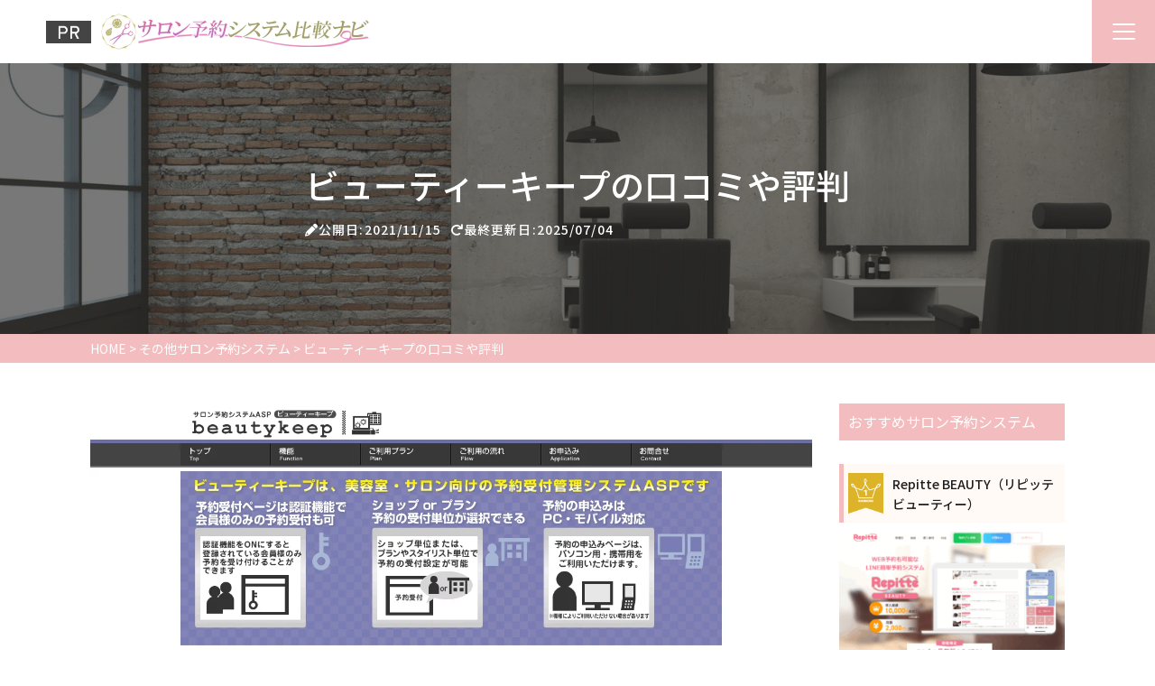

--- FILE ---
content_type: text/html; charset=UTF-8
request_url: https://salon-yoyakusystem.info/other/b-keep/
body_size: 21152
content:
<!DOCTYPE html>
<html lang="ja">

<head>
	
	<!-- Google Tag Manager -->
<script>(function(w,d,s,l,i){w[l]=w[l]||[];w[l].push({'gtm.start':
new Date().getTime(),event:'gtm.js'});var f=d.getElementsByTagName(s)[0],
j=d.createElement(s),dl=l!='dataLayer'?'&l='+l:'';j.async=true;j.src=
'https://www.googletagmanager.com/gtm.js?id='+i+dl;f.parentNode.insertBefore(j,f);
})(window,document,'script','dataLayer','GTM-NZVDQGT');</script>
<!-- End Google Tag Manager -->
 
	<!-- Global site tag (gtag.js) - Google Analytics -->
<script async src="https://www.googletagmanager.com/gtag/js?id=UA-202240824-1"></script>
<script>
  window.dataLayer = window.dataLayer || [];
  function gtag(){dataLayer.push(arguments);}
  gtag('js', new Date());

  gtag('config', 'UA-202240824-1');
</script>
	
  <meta charset="utf-8">
  <meta name="viewport" content="width=device-width, initial-scale=1">
  <title>ビューティーキープの口コミや評判 | サロン予約システム比較ナビ | 口コミや評判のよい人気システムランキング30選！</title>
  <!--FontAwesome-->
  <link rel="stylesheet" href="https://cdnjs.cloudflare.com/ajax/libs/font-awesome/6.1.1/css/all.min.css">
  <!--slick-->
  <link rel="stylesheet" type="text/css" href="//cdn.jsdelivr.net/npm/slick-carousel@1.8.1/slick/slick.css" />
  <!--Google Font-->
  <link href="https://fonts.googleapis.com/css?family=Sawarabi+Gothic" rel="stylesheet">
  <link href="https://fonts.googleapis.com/css2?family=Noto+Sans+JP:wght@100;300;400;500;700;900&display=swap" rel="stylesheet">
  <link href="https://fonts.googleapis.com/css2?family=Kosugi&display=swap" rel="stylesheet">
  <link href="https://fonts.googleapis.com/css2?family=Zen+Kaku+Gothic+Antique:wght@300;400;500;700;900&display=swap" rel="stylesheet">
  <link href="https://fonts.googleapis.com/css2?family=Zen+Maru+Gothic:wght@300;400;500;700;900&display=swap" rel="stylesheet">
  <link href="https://fonts.googleapis.com/css2?family=Anton&display=swap" rel="stylesheet">
  <!--scrollHint-->
  <link rel="stylesheet" href="https://unpkg.com/scroll-hint@latest/css/scroll-hint.css">
  <script src="https://unpkg.com/scroll-hint@latest/js/scroll-hint.min.js"></script>
    	<style>img:is([sizes="auto" i], [sizes^="auto," i]) { contain-intrinsic-size: 3000px 1500px }</style>
	
		<!-- All in One SEO 4.9.3 - aioseo.com -->
	<meta name="description" content="会社名 株式会社クリックモア 住所 大阪府大阪市中央区南船場3丁目2番28号日宝タイヨービル511号 TEL" />
	<meta name="robots" content="max-image-preview:large" />
	<meta name="author" content="adminadmin"/>
	<link rel="canonical" href="https://salon-yoyakusystem.info/other/b-keep/" />
	<meta name="generator" content="All in One SEO (AIOSEO) 4.9.3" />
		<meta property="og:locale" content="ja_JP" />
		<meta property="og:site_name" content="サロン予約システム比較ナビ | 口コミや評判のよい人気システムランキング30選！  おすすめサロン予約システム比較ランキング！口コミで人気のシステムを厳選しました。" />
		<meta property="og:type" content="article" />
		<meta property="og:title" content="ビューティーキープの口コミや評判 | サロン予約システム比較ナビ | 口コミや評判のよい人気システムランキング30選！" />
		<meta property="og:description" content="会社名 株式会社クリックモア 住所 大阪府大阪市中央区南船場3丁目2番28号日宝タイヨービル511号 TEL" />
		<meta property="og:url" content="https://salon-yoyakusystem.info/other/b-keep/" />
		<meta property="article:published_time" content="2021-11-15T03:00:54+00:00" />
		<meta property="article:modified_time" content="2025-07-04T04:54:21+00:00" />
		<meta name="twitter:card" content="summary" />
		<meta name="twitter:title" content="ビューティーキープの口コミや評判 | サロン予約システム比較ナビ | 口コミや評判のよい人気システムランキング30選！" />
		<meta name="twitter:description" content="会社名 株式会社クリックモア 住所 大阪府大阪市中央区南船場3丁目2番28号日宝タイヨービル511号 TEL" />
		<script type="application/ld+json" class="aioseo-schema">
			{"@context":"https:\/\/schema.org","@graph":[{"@type":"Article","@id":"https:\/\/salon-yoyakusystem.info\/other\/b-keep\/#article","name":"\u30d3\u30e5\u30fc\u30c6\u30a3\u30fc\u30ad\u30fc\u30d7\u306e\u53e3\u30b3\u30df\u3084\u8a55\u5224 | \u30b5\u30ed\u30f3\u4e88\u7d04\u30b7\u30b9\u30c6\u30e0\u6bd4\u8f03\u30ca\u30d3 | \u53e3\u30b3\u30df\u3084\u8a55\u5224\u306e\u3088\u3044\u4eba\u6c17\u30b7\u30b9\u30c6\u30e0\u30e9\u30f3\u30ad\u30f3\u30b030\u9078\uff01","headline":"\u30d3\u30e5\u30fc\u30c6\u30a3\u30fc\u30ad\u30fc\u30d7\u306e\u53e3\u30b3\u30df\u3084\u8a55\u5224","author":{"@id":"https:\/\/salon-yoyakusystem.info\/author\/adminadmin\/#author"},"publisher":{"@id":"https:\/\/salon-yoyakusystem.info\/#organization"},"image":{"@type":"ImageObject","url":"https:\/\/salon-yoyakusystem.info\/wp-content\/uploads\/salon-b-keep.png","@id":"https:\/\/salon-yoyakusystem.info\/other\/b-keep\/#articleImage","width":1280,"height":657},"datePublished":"2021-11-15T12:00:54+09:00","dateModified":"2025-07-04T13:54:21+09:00","inLanguage":"ja","mainEntityOfPage":{"@id":"https:\/\/salon-yoyakusystem.info\/other\/b-keep\/#webpage"},"isPartOf":{"@id":"https:\/\/salon-yoyakusystem.info\/other\/b-keep\/#webpage"},"articleSection":"\u305d\u306e\u4ed6\u30b5\u30ed\u30f3\u4e88\u7d04\u30b7\u30b9\u30c6\u30e0"},{"@type":"BreadcrumbList","@id":"https:\/\/salon-yoyakusystem.info\/other\/b-keep\/#breadcrumblist","itemListElement":[{"@type":"ListItem","@id":"https:\/\/salon-yoyakusystem.info#listItem","position":1,"name":"\u30db\u30fc\u30e0","item":"https:\/\/salon-yoyakusystem.info","nextItem":{"@type":"ListItem","@id":"https:\/\/salon-yoyakusystem.info#listItem","name":"\u6295\u7a3f"}},{"@type":"ListItem","@id":"https:\/\/salon-yoyakusystem.info#listItem","position":2,"name":"\u6295\u7a3f","item":"https:\/\/salon-yoyakusystem.info","nextItem":{"@type":"ListItem","@id":"https:\/\/salon-yoyakusystem.info\/other\/#listItem","name":"\u305d\u306e\u4ed6\u30b5\u30ed\u30f3\u4e88\u7d04\u30b7\u30b9\u30c6\u30e0"},"previousItem":{"@type":"ListItem","@id":"https:\/\/salon-yoyakusystem.info#listItem","name":"\u30db\u30fc\u30e0"}},{"@type":"ListItem","@id":"https:\/\/salon-yoyakusystem.info\/other\/#listItem","position":3,"name":"\u305d\u306e\u4ed6\u30b5\u30ed\u30f3\u4e88\u7d04\u30b7\u30b9\u30c6\u30e0","item":"https:\/\/salon-yoyakusystem.info\/other\/","nextItem":{"@type":"ListItem","@id":"https:\/\/salon-yoyakusystem.info\/other\/b-keep\/#listItem","name":"\u30d3\u30e5\u30fc\u30c6\u30a3\u30fc\u30ad\u30fc\u30d7\u306e\u53e3\u30b3\u30df\u3084\u8a55\u5224"},"previousItem":{"@type":"ListItem","@id":"https:\/\/salon-yoyakusystem.info#listItem","name":"\u6295\u7a3f"}},{"@type":"ListItem","@id":"https:\/\/salon-yoyakusystem.info\/other\/b-keep\/#listItem","position":4,"name":"\u30d3\u30e5\u30fc\u30c6\u30a3\u30fc\u30ad\u30fc\u30d7\u306e\u53e3\u30b3\u30df\u3084\u8a55\u5224","previousItem":{"@type":"ListItem","@id":"https:\/\/salon-yoyakusystem.info\/other\/#listItem","name":"\u305d\u306e\u4ed6\u30b5\u30ed\u30f3\u4e88\u7d04\u30b7\u30b9\u30c6\u30e0"}}]},{"@type":"Organization","@id":"https:\/\/salon-yoyakusystem.info\/#organization","name":"\u30b5\u30ed\u30f3\u4e88\u7d04\u30b7\u30b9\u30c6\u30e0\u6bd4\u8f03\u30ca\u30d3 | \u53e3\u30b3\u30df\u3084\u8a55\u5224\u306e\u3088\u3044\u4eba\u6c17\u30b7\u30b9\u30c6\u30e0\u30e9\u30f3\u30ad\u30f3\u30b030\u9078\uff01","description":"\u304a\u3059\u3059\u3081\u30b5\u30ed\u30f3\u4e88\u7d04\u30b7\u30b9\u30c6\u30e0\u6bd4\u8f03\u30e9\u30f3\u30ad\u30f3\u30b0\uff01\u53e3\u30b3\u30df\u3067\u4eba\u6c17\u306e\u30b7\u30b9\u30c6\u30e0\u3092\u53b3\u9078\u3057\u307e\u3057\u305f\u3002","url":"https:\/\/salon-yoyakusystem.info\/"},{"@type":"Person","@id":"https:\/\/salon-yoyakusystem.info\/author\/adminadmin\/#author","url":"https:\/\/salon-yoyakusystem.info\/author\/adminadmin\/","name":"adminadmin","image":{"@type":"ImageObject","@id":"https:\/\/salon-yoyakusystem.info\/other\/b-keep\/#authorImage","url":"https:\/\/secure.gravatar.com\/avatar\/110bb806b19d3c4f773df5c840fc7d49d3cb30cb65c32dadfadb4690c60c6635?s=96&d=mm&r=g","width":96,"height":96,"caption":"adminadmin"}},{"@type":"WebPage","@id":"https:\/\/salon-yoyakusystem.info\/other\/b-keep\/#webpage","url":"https:\/\/salon-yoyakusystem.info\/other\/b-keep\/","name":"\u30d3\u30e5\u30fc\u30c6\u30a3\u30fc\u30ad\u30fc\u30d7\u306e\u53e3\u30b3\u30df\u3084\u8a55\u5224 | \u30b5\u30ed\u30f3\u4e88\u7d04\u30b7\u30b9\u30c6\u30e0\u6bd4\u8f03\u30ca\u30d3 | \u53e3\u30b3\u30df\u3084\u8a55\u5224\u306e\u3088\u3044\u4eba\u6c17\u30b7\u30b9\u30c6\u30e0\u30e9\u30f3\u30ad\u30f3\u30b030\u9078\uff01","description":"\u4f1a\u793e\u540d \u682a\u5f0f\u4f1a\u793e\u30af\u30ea\u30c3\u30af\u30e2\u30a2 \u4f4f\u6240 \u5927\u962a\u5e9c\u5927\u962a\u5e02\u4e2d\u592e\u533a\u5357\u8239\u58343\u4e01\u76ee2\u756a28\u53f7\u65e5\u5b9d\u30bf\u30a4\u30e8\u30fc\u30d3\u30eb511\u53f7 TEL","inLanguage":"ja","isPartOf":{"@id":"https:\/\/salon-yoyakusystem.info\/#website"},"breadcrumb":{"@id":"https:\/\/salon-yoyakusystem.info\/other\/b-keep\/#breadcrumblist"},"author":{"@id":"https:\/\/salon-yoyakusystem.info\/author\/adminadmin\/#author"},"creator":{"@id":"https:\/\/salon-yoyakusystem.info\/author\/adminadmin\/#author"},"datePublished":"2021-11-15T12:00:54+09:00","dateModified":"2025-07-04T13:54:21+09:00"},{"@type":"WebSite","@id":"https:\/\/salon-yoyakusystem.info\/#website","url":"https:\/\/salon-yoyakusystem.info\/","name":"\u30b5\u30a4\u30c8\u30bf\u30a4\u30c8\u30eb\u3092\u5165\u529b\u3057\u3066\u304f\u3060\u3055\u3044","description":"\u304a\u3059\u3059\u3081\u30b5\u30ed\u30f3\u4e88\u7d04\u30b7\u30b9\u30c6\u30e0\u6bd4\u8f03\u30e9\u30f3\u30ad\u30f3\u30b0\uff01\u53e3\u30b3\u30df\u3067\u4eba\u6c17\u306e\u30b7\u30b9\u30c6\u30e0\u3092\u53b3\u9078\u3057\u307e\u3057\u305f\u3002","inLanguage":"ja","publisher":{"@id":"https:\/\/salon-yoyakusystem.info\/#organization"}}]}
		</script>
		<!-- All in One SEO -->

<script type="text/javascript">
/* <![CDATA[ */
window._wpemojiSettings = {"baseUrl":"https:\/\/s.w.org\/images\/core\/emoji\/16.0.1\/72x72\/","ext":".png","svgUrl":"https:\/\/s.w.org\/images\/core\/emoji\/16.0.1\/svg\/","svgExt":".svg","source":{"concatemoji":"https:\/\/salon-yoyakusystem.info\/wp-includes\/js\/wp-emoji-release.min.js?ver=6.8.3"}};
/*! This file is auto-generated */
!function(s,n){var o,i,e;function c(e){try{var t={supportTests:e,timestamp:(new Date).valueOf()};sessionStorage.setItem(o,JSON.stringify(t))}catch(e){}}function p(e,t,n){e.clearRect(0,0,e.canvas.width,e.canvas.height),e.fillText(t,0,0);var t=new Uint32Array(e.getImageData(0,0,e.canvas.width,e.canvas.height).data),a=(e.clearRect(0,0,e.canvas.width,e.canvas.height),e.fillText(n,0,0),new Uint32Array(e.getImageData(0,0,e.canvas.width,e.canvas.height).data));return t.every(function(e,t){return e===a[t]})}function u(e,t){e.clearRect(0,0,e.canvas.width,e.canvas.height),e.fillText(t,0,0);for(var n=e.getImageData(16,16,1,1),a=0;a<n.data.length;a++)if(0!==n.data[a])return!1;return!0}function f(e,t,n,a){switch(t){case"flag":return n(e,"\ud83c\udff3\ufe0f\u200d\u26a7\ufe0f","\ud83c\udff3\ufe0f\u200b\u26a7\ufe0f")?!1:!n(e,"\ud83c\udde8\ud83c\uddf6","\ud83c\udde8\u200b\ud83c\uddf6")&&!n(e,"\ud83c\udff4\udb40\udc67\udb40\udc62\udb40\udc65\udb40\udc6e\udb40\udc67\udb40\udc7f","\ud83c\udff4\u200b\udb40\udc67\u200b\udb40\udc62\u200b\udb40\udc65\u200b\udb40\udc6e\u200b\udb40\udc67\u200b\udb40\udc7f");case"emoji":return!a(e,"\ud83e\udedf")}return!1}function g(e,t,n,a){var r="undefined"!=typeof WorkerGlobalScope&&self instanceof WorkerGlobalScope?new OffscreenCanvas(300,150):s.createElement("canvas"),o=r.getContext("2d",{willReadFrequently:!0}),i=(o.textBaseline="top",o.font="600 32px Arial",{});return e.forEach(function(e){i[e]=t(o,e,n,a)}),i}function t(e){var t=s.createElement("script");t.src=e,t.defer=!0,s.head.appendChild(t)}"undefined"!=typeof Promise&&(o="wpEmojiSettingsSupports",i=["flag","emoji"],n.supports={everything:!0,everythingExceptFlag:!0},e=new Promise(function(e){s.addEventListener("DOMContentLoaded",e,{once:!0})}),new Promise(function(t){var n=function(){try{var e=JSON.parse(sessionStorage.getItem(o));if("object"==typeof e&&"number"==typeof e.timestamp&&(new Date).valueOf()<e.timestamp+604800&&"object"==typeof e.supportTests)return e.supportTests}catch(e){}return null}();if(!n){if("undefined"!=typeof Worker&&"undefined"!=typeof OffscreenCanvas&&"undefined"!=typeof URL&&URL.createObjectURL&&"undefined"!=typeof Blob)try{var e="postMessage("+g.toString()+"("+[JSON.stringify(i),f.toString(),p.toString(),u.toString()].join(",")+"));",a=new Blob([e],{type:"text/javascript"}),r=new Worker(URL.createObjectURL(a),{name:"wpTestEmojiSupports"});return void(r.onmessage=function(e){c(n=e.data),r.terminate(),t(n)})}catch(e){}c(n=g(i,f,p,u))}t(n)}).then(function(e){for(var t in e)n.supports[t]=e[t],n.supports.everything=n.supports.everything&&n.supports[t],"flag"!==t&&(n.supports.everythingExceptFlag=n.supports.everythingExceptFlag&&n.supports[t]);n.supports.everythingExceptFlag=n.supports.everythingExceptFlag&&!n.supports.flag,n.DOMReady=!1,n.readyCallback=function(){n.DOMReady=!0}}).then(function(){return e}).then(function(){var e;n.supports.everything||(n.readyCallback(),(e=n.source||{}).concatemoji?t(e.concatemoji):e.wpemoji&&e.twemoji&&(t(e.twemoji),t(e.wpemoji)))}))}((window,document),window._wpemojiSettings);
/* ]]> */
</script>
<style id='wp-emoji-styles-inline-css' type='text/css'>

	img.wp-smiley, img.emoji {
		display: inline !important;
		border: none !important;
		box-shadow: none !important;
		height: 1em !important;
		width: 1em !important;
		margin: 0 0.07em !important;
		vertical-align: -0.1em !important;
		background: none !important;
		padding: 0 !important;
	}
</style>
<link rel='stylesheet' id='wp-block-library-css' href='https://salon-yoyakusystem.info/wp-includes/css/dist/block-library/style.min.css?ver=6.8.3' type='text/css' media='all' />
<style id='classic-theme-styles-inline-css' type='text/css'>
/*! This file is auto-generated */
.wp-block-button__link{color:#fff;background-color:#32373c;border-radius:9999px;box-shadow:none;text-decoration:none;padding:calc(.667em + 2px) calc(1.333em + 2px);font-size:1.125em}.wp-block-file__button{background:#32373c;color:#fff;text-decoration:none}
</style>
<link rel='stylesheet' id='aioseo/css/src/vue/standalone/blocks/table-of-contents/global.scss-css' href='https://salon-yoyakusystem.info/wp-content/plugins/all-in-one-seo-pack/dist/Lite/assets/css/table-of-contents/global.e90f6d47.css?ver=4.9.3' type='text/css' media='all' />
<style id='global-styles-inline-css' type='text/css'>
:root{--wp--preset--aspect-ratio--square: 1;--wp--preset--aspect-ratio--4-3: 4/3;--wp--preset--aspect-ratio--3-4: 3/4;--wp--preset--aspect-ratio--3-2: 3/2;--wp--preset--aspect-ratio--2-3: 2/3;--wp--preset--aspect-ratio--16-9: 16/9;--wp--preset--aspect-ratio--9-16: 9/16;--wp--preset--color--black: #000000;--wp--preset--color--cyan-bluish-gray: #abb8c3;--wp--preset--color--white: #ffffff;--wp--preset--color--pale-pink: #f78da7;--wp--preset--color--vivid-red: #cf2e2e;--wp--preset--color--luminous-vivid-orange: #ff6900;--wp--preset--color--luminous-vivid-amber: #fcb900;--wp--preset--color--light-green-cyan: #7bdcb5;--wp--preset--color--vivid-green-cyan: #00d084;--wp--preset--color--pale-cyan-blue: #8ed1fc;--wp--preset--color--vivid-cyan-blue: #0693e3;--wp--preset--color--vivid-purple: #9b51e0;--wp--preset--gradient--vivid-cyan-blue-to-vivid-purple: linear-gradient(135deg,rgba(6,147,227,1) 0%,rgb(155,81,224) 100%);--wp--preset--gradient--light-green-cyan-to-vivid-green-cyan: linear-gradient(135deg,rgb(122,220,180) 0%,rgb(0,208,130) 100%);--wp--preset--gradient--luminous-vivid-amber-to-luminous-vivid-orange: linear-gradient(135deg,rgba(252,185,0,1) 0%,rgba(255,105,0,1) 100%);--wp--preset--gradient--luminous-vivid-orange-to-vivid-red: linear-gradient(135deg,rgba(255,105,0,1) 0%,rgb(207,46,46) 100%);--wp--preset--gradient--very-light-gray-to-cyan-bluish-gray: linear-gradient(135deg,rgb(238,238,238) 0%,rgb(169,184,195) 100%);--wp--preset--gradient--cool-to-warm-spectrum: linear-gradient(135deg,rgb(74,234,220) 0%,rgb(151,120,209) 20%,rgb(207,42,186) 40%,rgb(238,44,130) 60%,rgb(251,105,98) 80%,rgb(254,248,76) 100%);--wp--preset--gradient--blush-light-purple: linear-gradient(135deg,rgb(255,206,236) 0%,rgb(152,150,240) 100%);--wp--preset--gradient--blush-bordeaux: linear-gradient(135deg,rgb(254,205,165) 0%,rgb(254,45,45) 50%,rgb(107,0,62) 100%);--wp--preset--gradient--luminous-dusk: linear-gradient(135deg,rgb(255,203,112) 0%,rgb(199,81,192) 50%,rgb(65,88,208) 100%);--wp--preset--gradient--pale-ocean: linear-gradient(135deg,rgb(255,245,203) 0%,rgb(182,227,212) 50%,rgb(51,167,181) 100%);--wp--preset--gradient--electric-grass: linear-gradient(135deg,rgb(202,248,128) 0%,rgb(113,206,126) 100%);--wp--preset--gradient--midnight: linear-gradient(135deg,rgb(2,3,129) 0%,rgb(40,116,252) 100%);--wp--preset--font-size--small: 13px;--wp--preset--font-size--medium: 20px;--wp--preset--font-size--large: 36px;--wp--preset--font-size--x-large: 42px;--wp--preset--spacing--20: 0.44rem;--wp--preset--spacing--30: 0.67rem;--wp--preset--spacing--40: 1rem;--wp--preset--spacing--50: 1.5rem;--wp--preset--spacing--60: 2.25rem;--wp--preset--spacing--70: 3.38rem;--wp--preset--spacing--80: 5.06rem;--wp--preset--shadow--natural: 6px 6px 9px rgba(0, 0, 0, 0.2);--wp--preset--shadow--deep: 12px 12px 50px rgba(0, 0, 0, 0.4);--wp--preset--shadow--sharp: 6px 6px 0px rgba(0, 0, 0, 0.2);--wp--preset--shadow--outlined: 6px 6px 0px -3px rgba(255, 255, 255, 1), 6px 6px rgba(0, 0, 0, 1);--wp--preset--shadow--crisp: 6px 6px 0px rgba(0, 0, 0, 1);}:where(.is-layout-flex){gap: 0.5em;}:where(.is-layout-grid){gap: 0.5em;}body .is-layout-flex{display: flex;}.is-layout-flex{flex-wrap: wrap;align-items: center;}.is-layout-flex > :is(*, div){margin: 0;}body .is-layout-grid{display: grid;}.is-layout-grid > :is(*, div){margin: 0;}:where(.wp-block-columns.is-layout-flex){gap: 2em;}:where(.wp-block-columns.is-layout-grid){gap: 2em;}:where(.wp-block-post-template.is-layout-flex){gap: 1.25em;}:where(.wp-block-post-template.is-layout-grid){gap: 1.25em;}.has-black-color{color: var(--wp--preset--color--black) !important;}.has-cyan-bluish-gray-color{color: var(--wp--preset--color--cyan-bluish-gray) !important;}.has-white-color{color: var(--wp--preset--color--white) !important;}.has-pale-pink-color{color: var(--wp--preset--color--pale-pink) !important;}.has-vivid-red-color{color: var(--wp--preset--color--vivid-red) !important;}.has-luminous-vivid-orange-color{color: var(--wp--preset--color--luminous-vivid-orange) !important;}.has-luminous-vivid-amber-color{color: var(--wp--preset--color--luminous-vivid-amber) !important;}.has-light-green-cyan-color{color: var(--wp--preset--color--light-green-cyan) !important;}.has-vivid-green-cyan-color{color: var(--wp--preset--color--vivid-green-cyan) !important;}.has-pale-cyan-blue-color{color: var(--wp--preset--color--pale-cyan-blue) !important;}.has-vivid-cyan-blue-color{color: var(--wp--preset--color--vivid-cyan-blue) !important;}.has-vivid-purple-color{color: var(--wp--preset--color--vivid-purple) !important;}.has-black-background-color{background-color: var(--wp--preset--color--black) !important;}.has-cyan-bluish-gray-background-color{background-color: var(--wp--preset--color--cyan-bluish-gray) !important;}.has-white-background-color{background-color: var(--wp--preset--color--white) !important;}.has-pale-pink-background-color{background-color: var(--wp--preset--color--pale-pink) !important;}.has-vivid-red-background-color{background-color: var(--wp--preset--color--vivid-red) !important;}.has-luminous-vivid-orange-background-color{background-color: var(--wp--preset--color--luminous-vivid-orange) !important;}.has-luminous-vivid-amber-background-color{background-color: var(--wp--preset--color--luminous-vivid-amber) !important;}.has-light-green-cyan-background-color{background-color: var(--wp--preset--color--light-green-cyan) !important;}.has-vivid-green-cyan-background-color{background-color: var(--wp--preset--color--vivid-green-cyan) !important;}.has-pale-cyan-blue-background-color{background-color: var(--wp--preset--color--pale-cyan-blue) !important;}.has-vivid-cyan-blue-background-color{background-color: var(--wp--preset--color--vivid-cyan-blue) !important;}.has-vivid-purple-background-color{background-color: var(--wp--preset--color--vivid-purple) !important;}.has-black-border-color{border-color: var(--wp--preset--color--black) !important;}.has-cyan-bluish-gray-border-color{border-color: var(--wp--preset--color--cyan-bluish-gray) !important;}.has-white-border-color{border-color: var(--wp--preset--color--white) !important;}.has-pale-pink-border-color{border-color: var(--wp--preset--color--pale-pink) !important;}.has-vivid-red-border-color{border-color: var(--wp--preset--color--vivid-red) !important;}.has-luminous-vivid-orange-border-color{border-color: var(--wp--preset--color--luminous-vivid-orange) !important;}.has-luminous-vivid-amber-border-color{border-color: var(--wp--preset--color--luminous-vivid-amber) !important;}.has-light-green-cyan-border-color{border-color: var(--wp--preset--color--light-green-cyan) !important;}.has-vivid-green-cyan-border-color{border-color: var(--wp--preset--color--vivid-green-cyan) !important;}.has-pale-cyan-blue-border-color{border-color: var(--wp--preset--color--pale-cyan-blue) !important;}.has-vivid-cyan-blue-border-color{border-color: var(--wp--preset--color--vivid-cyan-blue) !important;}.has-vivid-purple-border-color{border-color: var(--wp--preset--color--vivid-purple) !important;}.has-vivid-cyan-blue-to-vivid-purple-gradient-background{background: var(--wp--preset--gradient--vivid-cyan-blue-to-vivid-purple) !important;}.has-light-green-cyan-to-vivid-green-cyan-gradient-background{background: var(--wp--preset--gradient--light-green-cyan-to-vivid-green-cyan) !important;}.has-luminous-vivid-amber-to-luminous-vivid-orange-gradient-background{background: var(--wp--preset--gradient--luminous-vivid-amber-to-luminous-vivid-orange) !important;}.has-luminous-vivid-orange-to-vivid-red-gradient-background{background: var(--wp--preset--gradient--luminous-vivid-orange-to-vivid-red) !important;}.has-very-light-gray-to-cyan-bluish-gray-gradient-background{background: var(--wp--preset--gradient--very-light-gray-to-cyan-bluish-gray) !important;}.has-cool-to-warm-spectrum-gradient-background{background: var(--wp--preset--gradient--cool-to-warm-spectrum) !important;}.has-blush-light-purple-gradient-background{background: var(--wp--preset--gradient--blush-light-purple) !important;}.has-blush-bordeaux-gradient-background{background: var(--wp--preset--gradient--blush-bordeaux) !important;}.has-luminous-dusk-gradient-background{background: var(--wp--preset--gradient--luminous-dusk) !important;}.has-pale-ocean-gradient-background{background: var(--wp--preset--gradient--pale-ocean) !important;}.has-electric-grass-gradient-background{background: var(--wp--preset--gradient--electric-grass) !important;}.has-midnight-gradient-background{background: var(--wp--preset--gradient--midnight) !important;}.has-small-font-size{font-size: var(--wp--preset--font-size--small) !important;}.has-medium-font-size{font-size: var(--wp--preset--font-size--medium) !important;}.has-large-font-size{font-size: var(--wp--preset--font-size--large) !important;}.has-x-large-font-size{font-size: var(--wp--preset--font-size--x-large) !important;}
:where(.wp-block-post-template.is-layout-flex){gap: 1.25em;}:where(.wp-block-post-template.is-layout-grid){gap: 1.25em;}
:where(.wp-block-columns.is-layout-flex){gap: 2em;}:where(.wp-block-columns.is-layout-grid){gap: 2em;}
:root :where(.wp-block-pullquote){font-size: 1.5em;line-height: 1.6;}
</style>
<link rel='stylesheet' id='contact-form-7-css' href='https://salon-yoyakusystem.info/wp-content/plugins/contact-form-7/includes/css/styles.css?ver=6.1.4' type='text/css' media='all' />
<link rel='stylesheet' id='pz-linkcard-css-css' href='//salon-yoyakusystem.info/wp-content/uploads/pz-linkcard/style/style.min.css?ver=2.5.6.5.2' type='text/css' media='all' />
<link rel='stylesheet' id='default-icon-styles-css' href='https://salon-yoyakusystem.info/wp-content/plugins/svg-vector-icon-plugin/public/../admin/css/wordpress-svg-icon-plugin-style.min.css?ver=6.8.3' type='text/css' media='all' />
<link rel='stylesheet' id='toc-screen-css' href='https://salon-yoyakusystem.info/wp-content/plugins/table-of-contents-plus/screen.min.css?ver=2411.1' type='text/css' media='all' />
<link rel='stylesheet' id='reset-style-css' href='https://salon-yoyakusystem.info/wp-content/themes/e_ver004/reset.css?ver=6.8.3' type='text/css' media='all' />
<link rel='stylesheet' id='main-style-css' href='https://salon-yoyakusystem.info/wp-content/themes/e_ver004/style.css?ver=6.8.3' type='text/css' media='all' />
<link rel='stylesheet' id='child-style-css' href='https://salon-yoyakusystem.info/wp-content/themes/e_ver004-child/style.css?ver=1.0.0' type='text/css' media='all' />
<link rel='stylesheet' id='color-style-css' href='https://salon-yoyakusystem.info/wp-content/themes/e_ver004/color_css/pink.css?ver=6.8.3' type='text/css' media='all' />
<link rel='stylesheet' id='tablepress-default-css' href='https://salon-yoyakusystem.info/wp-content/plugins/tablepress/css/build/default.css?ver=3.1.3' type='text/css' media='all' />
<script type="text/javascript" async='async' src="https://salon-yoyakusystem.info/wp-includes/js/jquery/jquery.min.js?ver=3.7.1" id="jquery-core-js"></script>
<script type="text/javascript" async='async' src="https://salon-yoyakusystem.info/wp-includes/js/jquery/jquery-migrate.min.js?ver=3.4.1" id="jquery-migrate-js"></script>
<link rel="https://api.w.org/" href="https://salon-yoyakusystem.info/wp-json/" /><link rel="alternate" title="JSON" type="application/json" href="https://salon-yoyakusystem.info/wp-json/wp/v2/posts/562" /><link rel="EditURI" type="application/rsd+xml" title="RSD" href="https://salon-yoyakusystem.info/xmlrpc.php?rsd" />
<link rel='shortlink' href='https://salon-yoyakusystem.info/?p=562' />
<link rel="alternate" title="oEmbed (JSON)" type="application/json+oembed" href="https://salon-yoyakusystem.info/wp-json/oembed/1.0/embed?url=https%3A%2F%2Fsalon-yoyakusystem.info%2Fother%2Fb-keep%2F" />
<link rel="alternate" title="oEmbed (XML)" type="text/xml+oembed" href="https://salon-yoyakusystem.info/wp-json/oembed/1.0/embed?url=https%3A%2F%2Fsalon-yoyakusystem.info%2Fother%2Fb-keep%2F&#038;format=xml" />

<link rel="stylesheet"  href="https://salon-yoyakusystem.info/wp-content/plugins/Animate-maker/anima.css" type="text/css" />
<script defer src="https://salon-yoyakusystem.info/wp-content/plugins/Animate-maker/anima.js"></script>
<!-- Favicon Rotator -->
<link rel="shortcut icon" href="https://salon-yoyakusystem.info/wp-content/uploads/title_logo-2-16x16.png" />
<link rel="apple-touch-icon-precomposed" href="https://salon-yoyakusystem.info/wp-content/uploads/title_logo-1-114x114.png" />
<!-- End Favicon Rotator -->
<script type="text/javascript">
	window._wp_rp_static_base_url = 'https://wprp.sovrn.com/static/';
	window._wp_rp_wp_ajax_url = "https://salon-yoyakusystem.info/wp-admin/admin-ajax.php";
	window._wp_rp_plugin_version = '3.6.4';
	window._wp_rp_post_id = '562';
	window._wp_rp_num_rel_posts = '8';
	window._wp_rp_thumbnails = true;
	window._wp_rp_post_title = '%E3%83%93%E3%83%A5%E3%83%BC%E3%83%86%E3%82%A3%E3%83%BC%E3%82%AD%E3%83%BC%E3%83%97%E3%81%AE%E5%8F%A3%E3%82%B3%E3%83%9F%E3%82%84%E8%A9%95%E5%88%A4';
	window._wp_rp_post_tags = ['%E3%81%9D%E3%81%AE%E4%BB%96%E3%82%B5%E3%83%AD%E3%83%B3%E4%BA%88%E7%B4%84%E3%82%B7%E3%82%B9', 'div', 'border', '100', 'alt'];
	window._wp_rp_promoted_content = true;
</script>
<link rel="stylesheet" href="https://salon-yoyakusystem.info/wp-content/plugins/wordpress-23-related-posts-plugin/static/themes/twocolumns.css?version=3.6.4" />
<style type="text/css"></style><noscript><style>.lazyload[data-src]{display:none !important;}</style></noscript><style>.lazyload{background-image:none !important;}.lazyload:before{background-image:none !important;}</style>	
	<meta name="google-site-verification" content="rBK1x2-2e60MI44be112vw8CIt6VSyddTos8Zg8EHlc" />
	
</head>

<body id="rb_design3" class="wp-singular post-template-default single single-post postid-562 single-format-standard wp-theme-e_ver004 wp-child-theme-e_ver004-child">
	
		<!-- Google Tag Manager (noscript) -->
<noscript><iframe src="https://www.googletagmanager.com/ns.html?id=GTM-NZVDQGT"
height="0" width="0" style="display:none;visibility:hidden"></iframe></noscript>
<!-- End Google Tag Manager (noscript) -->
	
  <header class="header">
    <div class="headerInner">
      <div class="header-logo">
        <a href="https://salon-yoyakusystem.info">
          <div class="flex-wrap">
            <!--PR▼-->
                          <img src="[data-uri]" alt="PRアイコン" class="pr-icon lazyload" data-src="https://salon-yoyakusystem.info/wp-content/themes/e_ver004/img/pr-icon/pr-img.png" decoding="async" data-eio-rwidth="80" data-eio-rheight="40"><noscript><img src="https://salon-yoyakusystem.info/wp-content/themes/e_ver004/img/pr-icon/pr-img.png" alt="PRアイコン" class="pr-icon" data-eio="l"></noscript>
                        <!--PR▲-->
            <!--テキスト▼-->
                        <!--テキスト▲-->
            <!--ヘッダーロゴ▼-->
                          <img src="[data-uri]" alt="サロン予約システム比較ナビ | 口コミや評判のよい人気システムランキング30選！" width="300px" height="50px" class="main-icon lazyload" data-src="https://salon-yoyakusystem.info/wp-content/uploads/title_image.png" decoding="async" data-eio-rwidth="600" data-eio-rheight="80" /><noscript><img src="https://salon-yoyakusystem.info/wp-content/uploads/title_image.png" alt="サロン予約システム比較ナビ | 口コミや評判のよい人気システムランキング30選！" width="300px" height="50px" class="main-icon" data-eio="l" /></noscript>
                        <!--ヘッダーロゴ▲-->
          </div>
        </a>
      </div>
      <!--ハンバーガーメニュー▼-->
      <div class="hamburger-menu">
        <input type="checkbox" id="menu-btn-check">
        <label for="menu-btn-check" class="menu-btn">
          <span></span>
        </label>
        <label for="menu-btn-check" class="menu-content">
          <div id="nav_menu-2" class="widget widget_nav_menu"><h3>MENU</h3><div class="menu-nav-menu-container"><ul id="menu-nav-menu" class="menu"><li id="menu-item-36" class="menu-item menu-item-type-custom menu-item-object-custom menu-item-home menu-item-36"><a href="https://salon-yoyakusystem.info/">HOME</a></li>
<li id="menu-item-511" class="menu-item menu-item-type-custom menu-item-object-custom menu-item-511"><a href="https://salon-yoyakusystem.info/pickup_category/pickup/">おすすめサロン予約システム</a></li>
<li id="menu-item-5722" class="menu-item menu-item-type-custom menu-item-object-custom menu-item-5722"><a href="https://salon-yoyakusystem.info/pickup_category/pickup2/">おすすめLINE予約システム</a></li>
<li id="menu-item-5198" class="menu-item menu-item-type-taxonomy menu-item-object-category current-post-ancestor current-menu-parent current-post-parent menu-item-5198"><a href="https://salon-yoyakusystem.info/other/">その他サロン予約システム</a></li>
<li id="menu-item-5199" class="menu-item menu-item-type-taxonomy menu-item-object-category menu-item-5199"><a href="https://salon-yoyakusystem.info/genre/">【ジャンル別】予約システム</a></li>
<li id="menu-item-1033" class="menu-item menu-item-type-taxonomy menu-item-object-category menu-item-1033"><a href="https://salon-yoyakusystem.info/column/">サロン予約システムコラム</a></li>
<li id="menu-item-5599" class="menu-item menu-item-type-post_type menu-item-object-page menu-item-5599"><a href="https://salon-yoyakusystem.info/article/">記事一覧ページ</a></li>
<li id="menu-item-5632" class="menu-item menu-item-type-post_type menu-item-object-page menu-item-5632"><a href="https://salon-yoyakusystem.info/company/">運営者情報</a></li>
<li id="menu-item-5600" class="menu-item menu-item-type-post_type menu-item-object-page menu-item-5600"><a href="https://salon-yoyakusystem.info/contact/">お問い合わせ</a></li>
<li id="menu-item-5598" class="menu-item menu-item-type-post_type menu-item-object-page menu-item-5598"><a href="https://salon-yoyakusystem.info/sitemap/">サイトマップ</a></li>
<li id="menu-item-299" class="menu-item menu-item-type-custom menu-item-object-custom menu-item-299"><a href="https://salon-yoyakusystem.info/company/#webresearch">アンケートについて</a></li>
</ul></div></div>          <div class="drawer_bg"></div>
        </label>
      </div>
      <!--ハンバーガーメニュー▲-->
    </div><!--headerInner-->
  </header>
      <!--▼メインビジュアル（サブ）▼-->
    <div class="mv_sub lazyload" style=";" data-back="https://salon-yoyakusystem.info/wp-content/uploads/background-1.png">
      <div class="filter"></div>
      <div class="mvInner">
                                <h1 class="mv_sub-ttl">ビューティーキープの口コミや評判</h1>
                                            <div class="time">
              <span><i class="fas fa-pencil-alt"></i>公開日:2021/11/15</span>
                              <span><i class="fas fa-redo"></i>最終更新日:2025/07/04</span>
                          </div>
                        </div>
    </div>
    <!--メインビジュアル（サブ）▲ -->
    <!--メインビジュアル▲-->

      <!--▼パンくず-->
    <div class="breadcrumb_wrap">
                    <div class="breadcrumb_list">
          <div class="breadcrumbs" typeof="BreadcrumbList" vocab="https://schema.org/">
            <!-- Breadcrumb NavXT 7.4.1 -->
<span property="itemListElement" typeof="ListItem"><a property="item" typeof="WebPage" title="Go to サロン予約システム比較ナビ | 口コミや評判のよい人気システムランキング30選！." href="https://salon-yoyakusystem.info" class="home" ><span property="name">HOME</span></a><meta property="position" content="1"></span> &gt; <span property="itemListElement" typeof="ListItem"><a property="item" typeof="WebPage" title="Go to the その他サロン予約システム カテゴリー archives." href="https://salon-yoyakusystem.info/other/" class="taxonomy category" ><span property="name">その他サロン予約システム</span></a><meta property="position" content="2"></span> &gt; <span property="itemListElement" typeof="ListItem"><span property="name" class="post post-post current-item">ビューティーキープの口コミや評判</span><meta property="url" content="https://salon-yoyakusystem.info/other/b-keep/"><meta property="position" content="3"></span>          </div>
        </div>
          </div>
    <!--▲パンくずここまで-->
  <main class="main">
    <div class="inner">
      <div class="spacer">
        <div class="flex">
          <div class="left">
                        <!--▲リード-->
                                                <div class="recommend-box default rb_design3 toc_design1">
                      <p><img fetchpriority="high" decoding="async" src="https://salon-yoyakusystem.info/wp-content/uploads/salon-b-keep.png" alt="" width="1280" height="657" class="aligncenter size-full wp-image-563" /></p>
<div class="table mb-4">
<table>
<tbody>
<tr>
<th>会社名</th>
<td>株式会社クリックモア</td>
</tr>
<tr>
<th>住所</th>
<td>大阪府大阪市中央区南船場3丁目2番28号日宝タイヨービル511号</td>
</tr>
<tr>
<th>TEL</th>
<td>06-7878-6155</td>
</tr>
<tr>
<th>電話番号</th>
<td>050-5236-1021</td>
</tr>
<tr>
<th>代表取締役</th>
<td>朝倉寛</td>
</tr>
<tr>
<th>設立</th>
<td>2011年9月</td>
</tr>
</tbody>
</table>
</div>
<p><iframe style="width: 100%; border: 0;"  width="700" height="300" frameborder="0" allowfullscreen="allowfullscreen" data-src="https://www.google.com/maps/embed?pb=!1m18!1m12!1m3!1d3281.099597785119!2d135.50069271553195!3d34.67743569197104!2m3!1f0!2f0!3f0!3m2!1i1024!2i768!4f13.1!3m3!1m2!1s0x6000e7109f761f33%3A0x75e50d129cacc8c!2z5qCq5byP5Lya56S-44Kv44Oq44OD44Kv44Oi44Ki!5e0!3m2!1sja!2sjp!4v1648776841836!5m2!1sja!2sjp" class="lazyload"></iframe><br />
&nbsp;</p>
<p>美容室やネイルサロンなどサロンの経営者にとって、顧客の囲い込みは一つの課題になるのではないでしょうか。サロン予約システムのビューティーキープは、お申込み手順と利用料金の設定がとてもわかりやすく、簡単に予約受付ページを作成できます。また、忙しい利用者にとっても時間を気にせず使えるため顧客のリピート率を後押ししてくれます。</p>
<div id="toc_container" class="no_bullets"><p class="toc_title">CONTENTS</p><ul class="toc_list"><li><a href="#i"><span class="toc_number toc_depth_1">1</span> わかりやすく質の高いサービスが魅力の予約管理システム</a></li><li><a href="#2"><span class="toc_number toc_depth_1">2</span> 用途に合わせて選択できる2種類のプラン</a></li><li><a href="#i-2"><span class="toc_number toc_depth_1">3</span> システム導入の流れ</a></li></ul></div>
<h2 class="design3"><span id="i">わかりやすく質の高いサービスが魅力の予約管理システム</span></h2>
<p>複雑な手順の必要な予約システムだと、お客様が定着せずリピート率の向上につながらないもの。そのため、ビューティーキープではサロンの経営者だけでなくお客様にとっても手軽で使いやすいシステムとなっています。この予約システムのメリットは、主に以下の３つです。</p>
<h3 class="design3"><span>24</span>時間<span>365</span>日予約可能</h3>
<p><span style="color: #0000ff;"><strong>お店の営業時間外でも予約が可能</strong></span>なので、お仕事や家事育児などさまざまなライフスタイルで忙しく過ごされているお客様が、時間を気にすることなく都合のいい時にいつでも利用できます。</p>
<h3 class="design3">空き状況を確認して予約</h3>
<p>公開したページでサロンの空き状況を確認できるため、忙しいお客様でもスケジュール調整をしながら都合のいい時間をゆっくり選んでいただくことができます。</p>
<h3 class="design3">スタッフの時間節約</h3>
<p>予約はネット上で完了できるので、忙しい営業時間に予約確認や電話対応などに対応する<span style="color: #ff0000;"><strong>スタッフの時間を節約</strong></span>できます。導入方法もとても簡単です。ネットから必要事項を記入して送信し、管理ページで予約を受け付ける曜日や時間などの初期設定をするだけで、最短<span>10</span>分で予約の受付ページが作成できます。</p>
<p>あとは受付ページのリンクをショップの既存のホームページに貼り付けるなどしてお客様にお知らせすれば、すぐにでもネット上で予約の受付が開始できます。<span style="color: #0000ff;"><strong>予約の受付ページはPCとスマホの両方に対応</strong></span>しています。<span>PC</span>の場合は予約受付ページをサロンのホームページにリンクを貼り付けることで受付可能に。スマホの場合は<span>QR</span>コードをお客様にお知らせすることで予約していただけます。</p>
<p>また、ビューティーキープでは、サロンの規模やサロンごとの運営するシステムによって<span style="color: #0000ff;"><strong>予約受付単位の設定</strong></span>ができます。たとえばスタイリストやコース、プランごとに予約の受付を行いたい場合は、スタイリスト・コース・プラン単位での予約受付が可能に。</p>
<p>また、お一人で経営されているお店や、担当スタイリストはショップ側で管理されているため、お客様が予約する際にスタイリストの指名をする必要がない場合などは、ショップ単位での予約を受け付けることも可能です。</p>
<h2 class="design3"><span id="2">用途に合わせて選択できる<span>2</span>種類のプラン</span></h2>
<p>ビューティーキープには、<span>1</span>店舗のみの予約受付の管理ができる「スタンダードプラン」と複数の店舗を同時に管理できる「プレミアムプラン」の<span>2</span>種類があります。どちらのプランも追加料金なしですべての機能をご利用いただけます。</p>
<h3 class="design3">スタンダード30</h3>
<p>こちらは<span>1</span>店舗を運営される方のプランとなります。初期費用は<span>1</span>万<span>500</span>円（税込）になります。月額利用料は<span>3,780</span>円（税込）ですが、<span>1</span>年払いをお選びいただくと<span>3</span>万<span>7,800</span>円（税込）になり、<span>1</span>か月あたり<span>3,150</span>円（税込）となりお得です。</p>
<h3 class="design3">プレミアム100</h3>
<p>こちらは複数の店舗を運営する方に最適のプランで、最大<span>10</span>店舗まで追加可能です。初期費用はスタンダードプランと同じ<span>1</span>万<span>500</span>円（税込）。月額利用料は<span>1</span>万<span>2,600</span>円（税込）ですが、<span>1</span>年払いをお選びいただくと<span>12</span>万<span>6,000</span>円（税込）になり、一か月あたり<span>1</span>万<span>500</span>円（税込）となりこちらもお得です。</p>
<h2 class="design3"><span id="i-2">システム導入の流れ</span></h2>
<p>ビューティーキープでは<span>30</span>日間のお試し利用期間が設定されているため、まずはお試しで利用してから継続するかどうか決めることができます。システムを導入するための流れとしては、まずお申し込みページに必要事項を記入して送信してください。お申込み完了後、折り返し送信内容の確認メールが届きますと、<span style="color: #ff0000;"><strong>30日間の無料お試し期間</strong></span>がスタートできます。</p>
<p>管理用ページにログインしていただき、予約受付が可能な曜日や日時などの初期設定を行えば、予約受付ページが作成されて実際にお客様からの予約を受け付けることができます。<span style="color: #0000ff;"><strong>30日間の無料お試し期間後も継続して利用される場合は、管理用ページのアカウント画面より本登録申し込みの操作をしていただき、利用料金のお支払いを</strong></span>します。ご利用料金の入金の確認が済みましたら、本登録の完了となります。管理用ページにてご利用期間を確認できます。</p>
<p><strong> </strong></p>
<p>サロンで働くスタッフも利用するお客様も簡単で気軽に利用できるというのが、ビューティーキープの最大の特徴ではないでしょうか。<span>24</span>時間<span>365</span>日予約を受け付けられるので、忙しいお客様でもゆっくりと予約の日時を選択できます。お店側でも予約状況をすぐに確認できるので、業務の効率化の手助けにもなるでしょう。料金体系もわかりやすくすべての機能を使うのに追加料金がかからないというところも嬉しいポイントですね。</p>
                  </div><!--recommend-box-->
                  <!--ボタン▼-->
                  <div class="btn-wrap wide">
                    <div class="btn btn_top">
                      <a href="https://salon-yoyakusystem.info/#recommend">
                        おすすめサロン予約システムランキング一覧はこちら<i class="fa-solid fa-chevron-right"></i>
                      </a>
                    </div>
                  </div>
                  <!--ボタン▲-->
                                                  <!--比較表▼-->
                                <!--比較表▲-->
          </div>
          <div class="right">
            <!--▼サイドバー-->
    <div id="sidebar">            <div class="sidebar-list ranking_f design1">
                <h3 class="sidebar-title">おすすめサロン予約システム</h3>
                
                        <div class="sidebar-item">
                            <a href="https://salon-yoyakusystem.info/pickup/repittebeauty/">
                                                        <div class="title ranking_f">
                            <img src="[data-uri]" alt="ランキングアイコン1" class="rank-icon lazyload" data-src="https://salon-yoyakusystem.info/wp-content/themes/e_ver004/img/ranking/option1/rank1.png" decoding="async" data-eio-rwidth="60" data-eio-rheight="70"><noscript><img src="https://salon-yoyakusystem.info/wp-content/themes/e_ver004/img/ranking/option1/rank1.png" alt="ランキングアイコン1" class="rank-icon" data-eio="l"></noscript>                                Repitte BEAUTY（リピッテビューティー）                            </div>
                                                                <div class="img-wrap">
                                    <img width="1024" height="1024" src="[data-uri]" class="attachment-post-thumbnail size-post-thumbnail wp-post-image lazyload" alt="Repitte BEAUTY（リピッテビューティー）の画像" decoding="async"   data-src="https://salon-yoyakusystem.info/wp-content/uploads/ripitte2-1.png" data-srcset="https://salon-yoyakusystem.info/wp-content/uploads/ripitte2-1.png 1024w, https://salon-yoyakusystem.info/wp-content/uploads/ripitte2-1-300x300.png 300w, https://salon-yoyakusystem.info/wp-content/uploads/ripitte2-1-150x150.png 150w, https://salon-yoyakusystem.info/wp-content/uploads/ripitte2-1-768x768.png 768w" data-sizes="auto" data-eio-rwidth="1024" data-eio-rheight="1024" /><noscript><img width="1024" height="1024" src="https://salon-yoyakusystem.info/wp-content/uploads/ripitte2-1.png" class="attachment-post-thumbnail size-post-thumbnail wp-post-image" alt="Repitte BEAUTY（リピッテビューティー）の画像" decoding="async" srcset="https://salon-yoyakusystem.info/wp-content/uploads/ripitte2-1.png 1024w, https://salon-yoyakusystem.info/wp-content/uploads/ripitte2-1-300x300.png 300w, https://salon-yoyakusystem.info/wp-content/uploads/ripitte2-1-150x150.png 150w, https://salon-yoyakusystem.info/wp-content/uploads/ripitte2-1-768x768.png 768w" sizes="(max-width: 1024px) 100vw, 1024px" data-eio="l" /></noscript>                                    <span class="quote" >引用元：https://repittebeauty.cnctor.jp/</span>
                                </div>
                            </a>
                        </div>

                
                        <div class="sidebar-item">
                            <a href="https://salon-yoyakusystem.info/pickup/salonboard/">
                                                        <div class="title ranking_f">
                            <img src="[data-uri]" alt="ランキングアイコン2" class="rank-icon lazyload" data-src="https://salon-yoyakusystem.info/wp-content/themes/e_ver004/img/ranking/option1/rank2.png" decoding="async" data-eio-rwidth="60" data-eio-rheight="70"><noscript><img src="https://salon-yoyakusystem.info/wp-content/themes/e_ver004/img/ranking/option1/rank2.png" alt="ランキングアイコン2" class="rank-icon" data-eio="l"></noscript>                                SALON BOARD（サロンボード）                            </div>
                                                                <div class="img-wrap">
                                    <img width="300" height="300" src="[data-uri]" class="attachment-post-thumbnail size-post-thumbnail wp-post-image lazyload" alt="" decoding="async"   data-src="https://salon-yoyakusystem.info/wp-content/uploads/sranking2-1.png" data-srcset="https://salon-yoyakusystem.info/wp-content/uploads/sranking2-1.png 300w, https://salon-yoyakusystem.info/wp-content/uploads/sranking2-1-150x150.png 150w" data-sizes="auto" data-eio-rwidth="300" data-eio-rheight="300" /><noscript><img width="300" height="300" src="https://salon-yoyakusystem.info/wp-content/uploads/sranking2-1.png" class="attachment-post-thumbnail size-post-thumbnail wp-post-image" alt="" decoding="async" srcset="https://salon-yoyakusystem.info/wp-content/uploads/sranking2-1.png 300w, https://salon-yoyakusystem.info/wp-content/uploads/sranking2-1-150x150.png 150w" sizes="(max-width: 300px) 100vw, 300px" data-eio="l" /></noscript>                                    <span class="quote" >引用元：https://salonboard.com/</span>
                                </div>
                            </a>
                        </div>

                
                        <div class="sidebar-item">
                            <a href="https://salon-yoyakusystem.info/pickup/rsvia/">
                                                        <div class="title ranking_f">
                            <img src="[data-uri]" alt="ランキングアイコン3" class="rank-icon lazyload" data-src="https://salon-yoyakusystem.info/wp-content/themes/e_ver004/img/ranking/option1/rank3.png" decoding="async" data-eio-rwidth="60" data-eio-rheight="70"><noscript><img src="https://salon-yoyakusystem.info/wp-content/themes/e_ver004/img/ranking/option1/rank3.png" alt="ランキングアイコン3" class="rank-icon" data-eio="l"></noscript>                                Reservia（リザービア）                            </div>
                                                                <div class="img-wrap">
                                    <img width="300" height="300" src="[data-uri]" class="attachment-post-thumbnail size-post-thumbnail wp-post-image lazyload" alt="" decoding="async"   data-src="https://salon-yoyakusystem.info/wp-content/uploads/Sranking3-1.png" data-srcset="https://salon-yoyakusystem.info/wp-content/uploads/Sranking3-1.png 300w, https://salon-yoyakusystem.info/wp-content/uploads/Sranking3-1-150x150.png 150w" data-sizes="auto" data-eio-rwidth="300" data-eio-rheight="300" /><noscript><img width="300" height="300" src="https://salon-yoyakusystem.info/wp-content/uploads/Sranking3-1.png" class="attachment-post-thumbnail size-post-thumbnail wp-post-image" alt="" decoding="async" srcset="https://salon-yoyakusystem.info/wp-content/uploads/Sranking3-1.png 300w, https://salon-yoyakusystem.info/wp-content/uploads/Sranking3-1-150x150.png 150w" sizes="(max-width: 300px) 100vw, 300px" data-eio="l" /></noscript>                                    <span class="quote" >引用元：https://rsvia.co.jp/</span>
                                </div>
                            </a>
                        </div>

                
                        <div class="sidebar-item">
                            <a href="https://salon-yoyakusystem.info/pickup/reserva/">
                                                        <div class="title ranking_f">
                            <img src="[data-uri]" alt="ランキングアイコン4" class="rank-icon lazyload" data-src="https://salon-yoyakusystem.info/wp-content/themes/e_ver004/img/ranking/option1/rank4.png" decoding="async" data-eio-rwidth="60" data-eio-rheight="70"><noscript><img src="https://salon-yoyakusystem.info/wp-content/themes/e_ver004/img/ranking/option1/rank4.png" alt="ランキングアイコン4" class="rank-icon" data-eio="l"></noscript>                                RESERVA（レゼルバ）                            </div>
                                                                <div class="img-wrap">
                                    <img width="300" height="300" src="[data-uri]" class="attachment-post-thumbnail size-post-thumbnail wp-post-image lazyload" alt="" decoding="async"   data-src="https://salon-yoyakusystem.info/wp-content/uploads/Sranking4-1.png" data-srcset="https://salon-yoyakusystem.info/wp-content/uploads/Sranking4-1.png 300w, https://salon-yoyakusystem.info/wp-content/uploads/Sranking4-1-150x150.png 150w" data-sizes="auto" data-eio-rwidth="300" data-eio-rheight="300" /><noscript><img width="300" height="300" src="https://salon-yoyakusystem.info/wp-content/uploads/Sranking4-1.png" class="attachment-post-thumbnail size-post-thumbnail wp-post-image" alt="" decoding="async" srcset="https://salon-yoyakusystem.info/wp-content/uploads/Sranking4-1.png 300w, https://salon-yoyakusystem.info/wp-content/uploads/Sranking4-1-150x150.png 150w" sizes="(max-width: 300px) 100vw, 300px" data-eio="l" /></noscript>                                    <span class="quote" >引用元：https://reserva.be/</span>
                                </div>
                            </a>
                        </div>

                
                        <div class="sidebar-item">
                            <a href="https://salon-yoyakusystem.info/pickup/b-merit/">
                                                        <div class="title ranking_f">
                            <img src="[data-uri]" alt="ランキングアイコン5" class="rank-icon lazyload" data-src="https://salon-yoyakusystem.info/wp-content/themes/e_ver004/img/ranking/option1/rank5.png" decoding="async" data-eio-rwidth="60" data-eio-rheight="70"><noscript><img src="https://salon-yoyakusystem.info/wp-content/themes/e_ver004/img/ranking/option1/rank5.png" alt="ランキングアイコン5" class="rank-icon" data-eio="l"></noscript>                                BeautyMerit（ビューティーメリット）                            </div>
                                                                <div class="img-wrap">
                                    <img width="300" height="300" src="[data-uri]" class="attachment-post-thumbnail size-post-thumbnail wp-post-image lazyload" alt="" decoding="async"   data-src="https://salon-yoyakusystem.info/wp-content/uploads/sranking5-1.png" data-srcset="https://salon-yoyakusystem.info/wp-content/uploads/sranking5-1.png 300w, https://salon-yoyakusystem.info/wp-content/uploads/sranking5-1-150x150.png 150w" data-sizes="auto" data-eio-rwidth="300" data-eio-rheight="300" /><noscript><img width="300" height="300" src="https://salon-yoyakusystem.info/wp-content/uploads/sranking5-1.png" class="attachment-post-thumbnail size-post-thumbnail wp-post-image" alt="" decoding="async" srcset="https://salon-yoyakusystem.info/wp-content/uploads/sranking5-1.png 300w, https://salon-yoyakusystem.info/wp-content/uploads/sranking5-1-150x150.png 150w" sizes="(max-width: 300px) 100vw, 300px" data-eio="l" /></noscript>                                    <span class="quote" >引用元：https://www.b-merit.jp/</span>
                                </div>
                            </a>
                        </div>

                            </div><!--sidebar-list-->
                       <div class="sidebar-list post design1"><h3 class="sidebar-title">サロン予約システムコラム一覧</h3>                        <!-- コンテンツ▼ -->
                                                    <div class="sidebar-item">
                                <a href="https://salon-yoyakusystem.info/column/charm-reservation-system/">エステサロンの集客と効率化を叶える！予約管理システムの魅力とは</a>
                            </div>
                                                <!-- コンテンツ▲ -->
                                        <!-- コンテンツ▼ -->
                                                    <div class="sidebar-item">
                                <a href="https://salon-yoyakusystem.info/column/satisfaction-reservation-systems/">予約システムで変わる！個人サロンの働きやすさと顧客満足度アップ</a>
                            </div>
                                                <!-- コンテンツ▲ -->
                                        <!-- コンテンツ▼ -->
                                                    <div class="sidebar-item">
                                <a href="https://salon-yoyakusystem.info/column/salon-reservation-line/">美容サロンの予約はLINEで！手軽に使える予約システム</a>
                            </div>
                                                <!-- コンテンツ▲ -->
                                        <!-- コンテンツ▼ -->
                                                    <div class="sidebar-item">
                                <a href="https://salon-yoyakusystem.info/column/disabled-person/">誰もが使いやすい！障がい者対応機能付きサロン予約システムとは？</a>
                            </div>
                                                <!-- コンテンツ▲ -->
                                        <!-- コンテンツ▼ -->
                                                    <div class="sidebar-item">
                                <a href="https://salon-yoyakusystem.info/column/foreign-customers/">外国人顧客を取りこぼさない！多言語対応サロン予約システムの導入メリット</a>
                            </div>
                                                <!-- コンテンツ▲ -->
                                        <!-- コンテンツ▼ -->
                                                    <div class="sidebar-item">
                                <a href="https://salon-yoyakusystem.info/column/reservation-rules/">キャンセルポリシーと予約ルールの設定による運営トラブル回避</a>
                            </div>
                                                <!-- コンテンツ▲ -->
                                        <!-- コンテンツ▼ -->
                                                    <div class="sidebar-item">
                                <a href="https://salon-yoyakusystem.info/column/salon%e2%80%90app/">サロン予約システムにアプリは代用できる？メリット・デメリットを解説</a>
                            </div>
                                                <!-- コンテンツ▲ -->
                                        <!-- コンテンツ▼ -->
                                                    <div class="sidebar-item">
                                <a href="https://salon-yoyakusystem.info/column/reminder/">サロン予約システムのリマインダーとは？仕組みと効果的な活用法</a>
                            </div>
                                                <!-- コンテンツ▲ -->
                                        <!-- コンテンツ▼ -->
                                                    <div class="sidebar-item">
                                <a href="https://salon-yoyakusystem.info/column/salon-reservation/">サロン予約システム導入の注意点：スムーズな導入と運用に向けて</a>
                            </div>
                                                <!-- コンテンツ▲ -->
                                        <!-- コンテンツ▼ -->
                                                    <div class="sidebar-item">
                                <a href="https://salon-yoyakusystem.info/column/development-cost/">サロン予約システムを開発する費用やメリット・デメリットを徹底解説！</a>
                            </div>
                                                <!-- コンテンツ▲ -->
                </div>                       <div class="sidebar-list post design1"><h3 class="sidebar-title">【その他】サロン予約システム一覧</h3>                        <!-- コンテンツ▼ -->
                                                    <div class="sidebar-item">
                                <a href="https://salon-yoyakusystem.info/other/mosh/">MOSHの口コミや評判</a>
                            </div>
                                                <!-- コンテンツ▲ -->
                                        <!-- コンテンツ▼ -->
                                                    <div class="sidebar-item">
                                <a href="https://salon-yoyakusystem.info/other/performance/">L.B.B.Cloudの口コミや評判</a>
                            </div>
                                                <!-- コンテンツ▲ -->
                                        <!-- コンテンツ▼ -->
                                                    <div class="sidebar-item">
                                <a href="https://salon-yoyakusystem.info/other/mico-cloud/">MicoCloudの口コミや評判</a>
                            </div>
                                                <!-- コンテンツ▲ -->
                                        <!-- コンテンツ▼ -->
                                                    <div class="sidebar-item">
                                <a href="https://salon-yoyakusystem.info/other/karutekun/">KaruteKunの口コミや評判</a>
                            </div>
                                                <!-- コンテンツ▲ -->
                                        <!-- コンテンツ▼ -->
                                                    <div class="sidebar-item">
                                <a href="https://salon-yoyakusystem.info/other/marta-monster/">MARTAの口コミや評判</a>
                            </div>
                                                <!-- コンテンツ▲ -->
                                        <!-- コンテンツ▼ -->
                                                    <div class="sidebar-item">
                                <a href="https://salon-yoyakusystem.info/other/poster/">Posterの口コミや評判</a>
                            </div>
                                                <!-- コンテンツ▲ -->
                                        <!-- コンテンツ▼ -->
                                                    <div class="sidebar-item">
                                <a href="https://salon-yoyakusystem.info/other/l-message/">L Message（株式会社ミショナ）口コミや評判</a>
                            </div>
                                                <!-- コンテンツ▲ -->
                                        <!-- コンテンツ▼ -->
                                                    <div class="sidebar-item">
                                <a href="https://salon-yoyakusystem.info/other/loycus/">LOYCUS（エキステム株式会社）の口コミや評判</a>
                            </div>
                                                <!-- コンテンツ▲ -->
                                        <!-- コンテンツ▼ -->
                                                    <div class="sidebar-item">
                                <a href="https://salon-yoyakusystem.info/other/liny/">Liny（ソーシャルデータバンク株式会社）の口コミや評判</a>
                            </div>
                                                <!-- コンテンツ▲ -->
                                        <!-- コンテンツ▼ -->
                                                    <div class="sidebar-item">
                                <a href="https://salon-yoyakusystem.info/other/on/">予約onライン（株式会社ホンゴウ）の口コミや評判</a>
                            </div>
                                                <!-- コンテンツ▲ -->
                </div>       </div>
<!--▲サイドバー-->          </div>
        </div>
      </div>
    </div>
</main>
<!--▲メインエリア-->

<!--▼FAQ構造化データ-->
<!--▲FAQ構造化データ-->

<!--サイト下部固定バナー▼ -->
<!--TOP以外のバナー▼-->
											<div class="footer-banner">
																									<div class="footer-banner-txt">
											<div class="btn-wrap"><a href="https://repittebeauty.cnctor.jp/?utm_source=nexer&utm_medium=refferal&utm_campaign=Salon-reservation-system-comparison-navigation" target="_blank" rel="nofollow noopener"class="footer-banner-btn btn-f"><span>【初月無料】 LINE予約システム</span><br>ランキング1位を見る<i class="far fa-arrow-alt-circle-right"></i></a>
											</div>
										</div>
																		<a href="#" class="footer-totop-btn"><i class="fas fa-chevron-up"></i></a>
													</div>
										<!-- ▲サイト下部固定バナー -->
							<!--TOP以外のバナー▲-->
<!---TOPウィジェットバナー▼-->
<!--TOPウィジェットバナー▲-->
<!--サイト下部固定バナー▲-->
<!--比較表▼-->
<section id="rank_table" class="section sec-tablepress column_table bg-gray rank_table rankIcon1">
		        <div class="spacer">
            <div class="inner">
									<div class="sectionTtl-wrap design1">
												<h2 class="sectionTtl-h2">おすすめサロン予約システム比較ランキング</h2>
					</div>
				                <div class="scrollArea btn1_2 btn2_5 design3">
                    
<table id="tablepress-10" class="tablepress tablepress-id-10">
<tbody>
<tr class="row-1">
	<td class="column-1">商品画像</td><td class="column-2"><span>1</span><br />
<img src="[data-uri]" width="100%"; data-src="https://salon-yoyakusystem.info/wp-content/uploads/ripitte2.png" decoding="async" class="lazyload" data-eio-rwidth="1300" data-eio-rheight="1300"><noscript><img src="https://salon-yoyakusystem.info/wp-content/uploads/ripitte2.png" width="100%"; data-eio="l"></noscript></td><td class="column-3"><span>2</span><br />
<img src="[data-uri]" width="100%"; data-src="https://salon-yoyakusystem.info/wp-content/uploads/sranking2-1.png" decoding="async" class="lazyload" data-eio-rwidth="300" data-eio-rheight="300"><noscript><img src="https://salon-yoyakusystem.info/wp-content/uploads/sranking2-1.png" width="100%"; data-eio="l"></noscript></td><td class="column-4"><span>3</span><br />
<img src="[data-uri]" width="100%"; data-src="https://salon-yoyakusystem.info/wp-content/uploads/Sranking3-1.png" decoding="async" class="lazyload" data-eio-rwidth="300" data-eio-rheight="300"><noscript><img src="https://salon-yoyakusystem.info/wp-content/uploads/Sranking3-1.png" width="100%"; data-eio="l"></noscript></td><td class="column-5"><span>4</span><br />
<img src="[data-uri]" width="100%"; data-src="https://salon-yoyakusystem.info/wp-content/uploads/Sranking4-1.png" decoding="async" class="lazyload" data-eio-rwidth="300" data-eio-rheight="300"><noscript><img src="https://salon-yoyakusystem.info/wp-content/uploads/Sranking4-1.png" width="100%"; data-eio="l"></noscript></td><td class="column-6"><span>5</span><br />
<img src="[data-uri]" width="100%"; data-src="https://salon-yoyakusystem.info/wp-content/uploads/sranking5-1.png" decoding="async" class="lazyload" data-eio-rwidth="300" data-eio-rheight="300"><noscript><img src="https://salon-yoyakusystem.info/wp-content/uploads/sranking5-1.png" width="100%"; data-eio="l"></noscript></td>
</tr>
<tr class="row-2">
	<td class="column-1">サービス名</td><td class="column-2">Repitte BEAUTY</td><td class="column-3">SALON BOARD</td><td class="column-4">Reservia</td><td class="column-5">RESERVA</td><td class="column-6">BeautyMerit</td>
</tr>
<tr class="row-3">
	<td class="column-1">おすすめポイント</td><td class="column-2">LINE連携で顧客囲い込み！格安で快適な予約システムを導入！</td><td class="column-3">HOT PEPPER Beautyに掲載！美容に興味があるユーザーへアプローチ！</td><td class="column-4">簡単WEB予約で24時間顧客を逃さずにリピート客取得を強化！</td><td class="column-5">ビジネスを自動化管理！フリープランから0円で利用可能！</td><td class="column-6">サロン独自のポイントシステムで顧客満足度をUP！</td>
</tr>
<tr class="row-4">
	<td class="column-1">基本機能</td><td class="column-2">月間予約件数：無制限<br />
登録顧客件数：無制限<br />
予約受付期間：無制限<br />
予約メニュー：最大 200件<br />
スタッフ<br />
スタッフ毎の対応メニュー設定<br />
並行対応数設定<br />
シフトカレンダー設定<br />
会員機能　など</td><td class="column-3">予約管理<br />
顧客管理<br />
メッセージ配信<br />
サロンダイレクト<br />
レジ機能<br />
集計・分析機能<br />
自社求人ぺージ作成機能<br />
HOT PEPPER Beauty 掲載管理</td><td class="column-4">月間予約数<br />
メニュー登録数<br />
クーポン登録数<br />
Google で予約<br />
Googleマイビジネス連携<br />
スタッフ指名<br />
サロンカード（アプリ）<br />
スタッフ専用ページリッチ化　など</td><td class="column-5">自動メール・メルマガ配信<br />
顧客・会員管理（CRM）<br />
マルチデバイス<br />
オンライン決済<br />
Zoom連携<br />
スタッフ指名予約<br />
外国語対応<br />
キャンセル待ち受付　など</td><td class="column-6">【アプリ機能】<br />
予約機能<br />
クーポン<br />
メニュー紹介<br />
スタイリスト紹介<br />
商品紹介　など【管理機能一覧】<br />
予約管理<br />
定休日設定<br />
営業時間設定<br />
メニュー設定　など</td>
</tr>
<tr class="row-5">
	<td class="column-1">料金</td><td class="column-2">【通常プラン】<br />
・初期費用　9,800円<br />
個人利用：1,980円~/月<br />
店舗利用：7,980円~/月<br />
【新規顧客獲得応援プラン】<br />
90万円（リピッテ初期費用＋年間利用＋有料オプション）</td><td class="column-3">無料</td><td class="column-4">【Light】<br />
初期費用 3万円/月額費用9,000円<br />
【Basic S】<br />
初期費用 10万円/月額費用2万1,000円<br />
【Advance】<br />
初期費用 10万円/月額費用3万3,000円"</td><td class="column-5">【フリー】<br />
初期費用：0円/月額利用料0円<br />
【ブルー】<br />
初期費用：0円/月額利用料2,200円（税込）<br />
【シルバー】<br />
初期費用：0円/月額利用料5,500円（税込）　など"</td><td class="column-6">・初期費用　10万円<br />
・月額費用　2万円<br />
※契約店舗数と加入プランにより料金変動"</td>
</tr>
<tr class="row-6">
	<td class="column-1">公式サイト</td><td class="column-2"><a href="https://repittebeauty.cnctor.jp/?utm_source=nexer&amp;utm_medium=refferal&amp;utm_campaign=Salon-reservation-system-comparison-navigation" target="_blank" rel="noopener" class="tp_btn-2">公式サイトはこちら<i class="fas fa-external-link-alt"></i></a></td><td class="column-3"><a href="https://salonboard.com/" target="_blank" rel="noopener" class="tp_btn-2">公式サイトはこちら<i class="fas fa-external-link-alt"></i></a></td><td class="column-4"><a href="https://rsvia.co.jp/" target="_blank" rel="noopener" class="tp_btn-2">公式サイトはこちら<i class="fas fa-external-link-alt"></i></a></td><td class="column-5"><a href="https://reserva.be/" target="_blank" rel="noopener" class="tp_btn-2">公式サイトはこちら<i class="fas fa-external-link-alt"></i></a></td><td class="column-6"><a href="https://www.b-merit.jp/" target="_blank" rel="noopener" class="tp_btn-2">公式サイトはこちら<i class="fas fa-external-link-alt"></i></a></td>
</tr>
</tbody>
</table>
<!-- #tablepress-10 from cache -->                </div>
            </div>
        </div>
</section><!--比較表▲-->
<!-- おすすめ関連記事▼ -->
    <section class="section sec-relatedPost bg-none">
            <div class="spacer">
        <div class="inner">
                    <div class="sectionTtl-wrap design1">
                            <h2 class="sectionTtl-h2">おすすめ関連記事</h2>
            </div>
                  <ul>
                              <li class="post-item">
            <a href="https://salon-yoyakusystem.info/other/karutekun/" class="permalink">
              <div class="img-wrap">
                                    <img src="[data-uri]" alt="KaruteKunの口コミや評判のアイキャッチ画像" data-src="https://salon-yoyakusystem.info/wp-content/uploads/KaruteKun-カルテくん-美容室・サロン向け電子カルテアプリでサロン顧客管理-min.png" decoding="async" class="lazyload" data-eio-rwidth="1366" data-eio-rheight="669"><noscript><img src="https://salon-yoyakusystem.info/wp-content/uploads/KaruteKun-カルテくん-美容室・サロン向け電子カルテアプリでサロン顧客管理-min.png" alt="KaruteKunの口コミや評判のアイキャッチ画像" data-eio="l"></noscript>
                            </div>
                            <div class="text-wrap">
                <!--タイトル▼-->
                <div class="title">KaruteKunの口コミや評判</div>
                <!--タイトル▲-->
                <!--抜粋分▼-->
                <p>会社名 techners株式会社 住所 〒164-0012 東京都中野区本町4-44-14-609 美容室やサ ....</p>
                <!--抜粋分▲-->
              </div>
                          </a>
          </li>
                                        <li class="post-item">
            <a href="https://salon-yoyakusystem.info/other/hypersoft/" class="permalink">
              <div class="img-wrap">
                                    <img src="[data-uri]" alt="サロンドネットの口コミや評判のアイキャッチ画像" data-src="https://salon-yoyakusystem.info/wp-content/uploads/salon-hypersoft.jpg" decoding="async" class="lazyload" data-eio-rwidth="1280" data-eio-rheight="657"><noscript><img src="https://salon-yoyakusystem.info/wp-content/uploads/salon-hypersoft.jpg" alt="サロンドネットの口コミや評判のアイキャッチ画像" data-eio="l"></noscript>
                            </div>
                            <div class="text-wrap">
                <!--タイトル▼-->
                <div class="title">サロンドネットの口コミや評判</div>
                <!--タイトル▲-->
                <!--抜粋分▼-->
                <p>会社名 株式会社ハイパーソフト TEL 03-5444-6100 代表取締役 新地 浩行 設立 1994年12 ....</p>
                <!--抜粋分▲-->
              </div>
                          </a>
          </li>
                                        <li class="post-item">
            <a href="https://salon-yoyakusystem.info/other/goope/" class="permalink">
              <div class="img-wrap">
                                    <img src="[data-uri]" alt="グーペの口コミや評判のアイキャッチ画像" data-src="https://salon-yoyakusystem.info/wp-content/uploads/salon-goope.png" decoding="async" class="lazyload" data-eio-rwidth="1280" data-eio-rheight="657"><noscript><img src="https://salon-yoyakusystem.info/wp-content/uploads/salon-goope.png" alt="グーペの口コミや評判のアイキャッチ画像" data-eio="l"></noscript>
                            </div>
                            <div class="text-wrap">
                <!--タイトル▼-->
                <div class="title">グーペの口コミや評判</div>
                <!--タイトル▲-->
                <!--抜粋分▼-->
                <p>会社名 GMOペパボ株式会社 住所 〒150-8512 東京都渋谷区桜丘町26番1号　セルリアンタワー TEL ....</p>
                <!--抜粋分▲-->
              </div>
                          </a>
          </li>
                                        <li class="post-item">
            <a href="https://salon-yoyakusystem.info/other/eipro/" class="permalink">
              <div class="img-wrap">
                                    <img src="[data-uri]" alt="EIPrOの口コミや評判のアイキャッチ画像" data-src="https://salon-yoyakusystem.info/wp-content/uploads/salon-eipro.png" decoding="async" class="lazyload" data-eio-rwidth="1250" data-eio-rheight="942"><noscript><img src="https://salon-yoyakusystem.info/wp-content/uploads/salon-eipro.png" alt="EIPrOの口コミや評判のアイキャッチ画像" data-eio="l"></noscript>
                            </div>
                            <div class="text-wrap">
                <!--タイトル▼-->
                <div class="title">EIPrOの口コミや評判</div>
                <!--タイトル▲-->
                <!--抜粋分▼-->
                <p>会社名 イーアイピー株式会社 住所 〒100-0005 東京都千代田区丸の内１丁目8-3 丸の内トラストタワー ....</p>
                <!--抜粋分▲-->
              </div>
                          </a>
          </li>
                                        <li class="post-item">
            <a href="https://salon-yoyakusystem.info/other/on/" class="permalink">
              <div class="img-wrap">
                                    <img src="[data-uri]" alt="予約onライン（株式会社ホンゴウ）の口コミや評判のアイキャッチ画像" data-src="https://salon-yoyakusystem.info/wp-content/uploads/salon-on.jpg" decoding="async" class="lazyload" data-eio-rwidth="1600" data-eio-rheight="783"><noscript><img src="https://salon-yoyakusystem.info/wp-content/uploads/salon-on.jpg" alt="予約onライン（株式会社ホンゴウ）の口コミや評判のアイキャッチ画像" data-eio="l"></noscript>
                            </div>
                            <div class="text-wrap">
                <!--タイトル▼-->
                <div class="title">予約onライン（株式会社ホンゴウ）の口コミや評判</div>
                <!--タイトル▲-->
                <!--抜粋分▼-->
                <p>会社名 株式会社ホンゴウ 住所 熊本県人吉市瓦屋町1151 ロイヤルハウス203号 TEL 050-3577- ....</p>
                <!--抜粋分▲-->
              </div>
                          </a>
          </li>
                                        <li class="post-item">
            <a href="https://salon-yoyakusystem.info/other/yoyakul-jp/" class="permalink">
              <div class="img-wrap">
                                    <img src="[data-uri]" alt="yoyakul.jpの口コミや評判のアイキャッチ画像" data-src="https://salon-yoyakusystem.info/wp-content/uploads/salon-yoyakul-jp.jpg" decoding="async" class="lazyload" data-eio-rwidth="1280" data-eio-rheight="657"><noscript><img src="https://salon-yoyakusystem.info/wp-content/uploads/salon-yoyakul-jp.jpg" alt="yoyakul.jpの口コミや評判のアイキャッチ画像" data-eio="l"></noscript>
                            </div>
                            <div class="text-wrap">
                <!--タイトル▼-->
                <div class="title">yoyakul.jpの口コミや評判</div>
                <!--タイトル▲-->
                <!--抜粋分▼-->
                <p>会社名 株式会社ネットウェイ 住所 〒210-0014　神奈川県川崎市川崎区貝塚1-15-4 エスタビル6F  ....</p>
                <!--抜粋分▲-->
              </div>
                          </a>
          </li>
                        </ul>
      </div>
    </div>
    </section>
 
<!-- おすすめ関連記事▲ -->
<!--▼フッター-->
<div class="footer">
	<div class="footerInner">
		<nav class="footerNav">
			<div class="footerNav-title"><a href="https://salon-yoyakusystem.info">サロン予約システム比較ナビ | 口コミや評判のよい人気システムランキング30選！</a></div>
			<div id="nav_menu-2" class="widget widget_nav_menu"><h3>MENU</h3><div class="menu-nav-menu-container"><ul id="menu-nav-menu-1" class="menu"><li class="menu-item menu-item-type-custom menu-item-object-custom menu-item-home menu-item-36"><a href="https://salon-yoyakusystem.info/">HOME</a></li>
<li class="menu-item menu-item-type-custom menu-item-object-custom menu-item-511"><a href="https://salon-yoyakusystem.info/pickup_category/pickup/">おすすめサロン予約システム</a></li>
<li class="menu-item menu-item-type-custom menu-item-object-custom menu-item-5722"><a href="https://salon-yoyakusystem.info/pickup_category/pickup2/">おすすめLINE予約システム</a></li>
<li class="menu-item menu-item-type-taxonomy menu-item-object-category current-post-ancestor current-menu-parent current-post-parent menu-item-5198"><a href="https://salon-yoyakusystem.info/other/">その他サロン予約システム</a></li>
<li class="menu-item menu-item-type-taxonomy menu-item-object-category menu-item-5199"><a href="https://salon-yoyakusystem.info/genre/">【ジャンル別】予約システム</a></li>
<li class="menu-item menu-item-type-taxonomy menu-item-object-category menu-item-1033"><a href="https://salon-yoyakusystem.info/column/">サロン予約システムコラム</a></li>
<li class="menu-item menu-item-type-post_type menu-item-object-page menu-item-5599"><a href="https://salon-yoyakusystem.info/article/">記事一覧ページ</a></li>
<li class="menu-item menu-item-type-post_type menu-item-object-page menu-item-5632"><a href="https://salon-yoyakusystem.info/company/">運営者情報</a></li>
<li class="menu-item menu-item-type-post_type menu-item-object-page menu-item-5600"><a href="https://salon-yoyakusystem.info/contact/">お問い合わせ</a></li>
<li class="menu-item menu-item-type-post_type menu-item-object-page menu-item-5598"><a href="https://salon-yoyakusystem.info/sitemap/">サイトマップ</a></li>
<li class="menu-item menu-item-type-custom menu-item-object-custom menu-item-299"><a href="https://salon-yoyakusystem.info/company/#webresearch">アンケートについて</a></li>
</ul></div></div>		</nav>
	</div>
	<div class="footerCopy">
		Copyright (C) 2024 <a href="https://salon-yoyakusystem.info">サロン予約システム比較ナビ | 口コミや評判のよい人気システムランキング30選！</a>All Rights Reserved.
	</div>
</div>
<!--▲フッター-->
<script src="https://code.jquery.com/jquery-3.7.1.min.js"></script>
<script type="text/javascript" src="//cdn.jsdelivr.net/npm/slick-carousel@1.8.1/slick/slick.min.js"></script>
<script type="speculationrules">
{"prefetch":[{"source":"document","where":{"and":[{"href_matches":"\/*"},{"not":{"href_matches":["\/wp-*.php","\/wp-admin\/*","\/wp-content\/uploads\/*","\/wp-content\/*","\/wp-content\/plugins\/*","\/wp-content\/themes\/e_ver004-child\/*","\/wp-content\/themes\/e_ver004\/*","\/*\\?(.+)"]}},{"not":{"selector_matches":"a[rel~=\"nofollow\"]"}},{"not":{"selector_matches":".no-prefetch, .no-prefetch a"}}]},"eagerness":"conservative"}]}
</script>
<script type="text/javascript" id="eio-lazy-load-js-before">
/* <![CDATA[ */
var eio_lazy_vars = {"exactdn_domain":"","skip_autoscale":0,"threshold":0,"use_dpr":1};
/* ]]> */
</script>
<script type="text/javascript" async='async' src="https://salon-yoyakusystem.info/wp-content/plugins/ewww-image-optimizer/includes/lazysizes.min.js?ver=800" id="eio-lazy-load-js" async="async" data-wp-strategy="async"></script>
<script type="text/javascript" async='async' src="https://salon-yoyakusystem.info/wp-includes/js/dist/hooks.min.js?ver=4d63a3d491d11ffd8ac6" id="wp-hooks-js"></script>
<script type="text/javascript" async='async' src="https://salon-yoyakusystem.info/wp-includes/js/dist/i18n.min.js?ver=5e580eb46a90c2b997e6" id="wp-i18n-js"></script>
<script type="text/javascript" id="wp-i18n-js-after">
/* <![CDATA[ */
wp.i18n.setLocaleData( { 'text direction\u0004ltr': [ 'ltr' ] } );
/* ]]> */
</script>
<script type="text/javascript" async='async' src="https://salon-yoyakusystem.info/wp-content/plugins/contact-form-7/includes/swv/js/index.js?ver=6.1.4" id="swv-js"></script>
<script type="text/javascript" id="contact-form-7-js-translations">
/* <![CDATA[ */
( function( domain, translations ) {
	var localeData = translations.locale_data[ domain ] || translations.locale_data.messages;
	localeData[""].domain = domain;
	wp.i18n.setLocaleData( localeData, domain );
} )( "contact-form-7", {"translation-revision-date":"2025-11-30 08:12:23+0000","generator":"GlotPress\/4.0.3","domain":"messages","locale_data":{"messages":{"":{"domain":"messages","plural-forms":"nplurals=1; plural=0;","lang":"ja_JP"},"This contact form is placed in the wrong place.":["\u3053\u306e\u30b3\u30f3\u30bf\u30af\u30c8\u30d5\u30a9\u30fc\u30e0\u306f\u9593\u9055\u3063\u305f\u4f4d\u7f6e\u306b\u7f6e\u304b\u308c\u3066\u3044\u307e\u3059\u3002"],"Error:":["\u30a8\u30e9\u30fc:"]}},"comment":{"reference":"includes\/js\/index.js"}} );
/* ]]> */
</script>
<script type="text/javascript" id="contact-form-7-js-before">
/* <![CDATA[ */
var wpcf7 = {
    "api": {
        "root": "https:\/\/salon-yoyakusystem.info\/wp-json\/",
        "namespace": "contact-form-7\/v1"
    }
};
/* ]]> */
</script>
<script type="text/javascript" async='async' src="https://salon-yoyakusystem.info/wp-content/plugins/contact-form-7/includes/js/index.js?ver=6.1.4" id="contact-form-7-js"></script>
<script type="text/javascript" id="toc-front-js-extra">
/* <![CDATA[ */
var tocplus = {"smooth_scroll":"1","visibility_show":"\u8a73\u7d30\u8868\u793a","visibility_hide":"\u7c21\u7565\u8868\u793a","width":"Auto","smooth_scroll_offset":"100"};
/* ]]> */
</script>
<script type="text/javascript" async='async' src="https://salon-yoyakusystem.info/wp-content/plugins/table-of-contents-plus/front.min.js?ver=2411.1" id="toc-front-js"></script>
<script type="text/javascript" id="flying-scripts">const loadScriptsTimer=setTimeout(loadScripts,5*1000);const userInteractionEvents=['click', 'mousemove', 'keydown', 'touchstart', 'touchmove', 'wheel'];userInteractionEvents.forEach(function(event){window.addEventListener(event,triggerScriptLoader,{passive:!0})});function triggerScriptLoader(){loadScripts();clearTimeout(loadScriptsTimer);userInteractionEvents.forEach(function(event){window.removeEventListener(event,triggerScriptLoader,{passive:!0})})}
function loadScripts(){document.querySelectorAll("script[data-type='lazy']").forEach(function(elem){elem.setAttribute("src",elem.getAttribute("data-src"))})}</script>
    <!--スクロールヒント▼-->
<script defer>
	window.onload = function() {
        new ScrollHint('.scrollArea', {
            i18n: {
                scrollable: 'スクロールできます'//表示されるテキストを変更
            }
        });
		new ScrollHint('.infoScrollArea', {
            i18n: {
                scrollable: 'スクロールできます'//表示されるテキストを変更
            }
        });
    }
</script>
<!--スクロールヒント▲-->
<!--ランキングアイコン▼-->
<script defer>
	tables = [...document.querySelectorAll('.sec-tablepress.column_table.rank_table')];
	tables.forEach(table => {
		const tds = table.querySelectorAll('.row-1 td:not(.row-1 td.column-1)');
		tds.forEach(td => {
			const rankIcon = document.createElement('span');
			rankIcon.className = 'rank-icon';
			td.appendChild(rankIcon);
		})
	})

</script>
<!--ランキングアイコン▲-->
<!--PRバナー▼-->
<!--PRバナー▲-->
<script defer>
		jQuery(function() {
		jQuery('.footer-banner').hide();
		jQuery('a.footer-totop-btn').hide();
		jQuery(window).on('scroll', function() {
			var doch = jQuery(document).innerHeight(); //ページ全体の高さ
			var winh = jQuery(window).innerHeight(); //ウィンドウの高さ
			var bottom = doch - winh; //ページ全体の高さ - ウィンドウの高さ = ページの最下部位置
			var distanceTop = 800;
			// 対象に達しているかどうかを判別
	
			if (bottom * 0.98 <= jQuery(window).scrollTop() || jQuery(window).scrollTop() <= distanceTop) {
				//一番下までスクロールした時に実行
				jQuery('.footer-banner').fadeOut('fast');
				jQuery('a.footer-totop-btn').fadeOut('fast');
			} else {
				jQuery('.footer-banner').fadeIn();
				jQuery('a.footer-totop-btn').fadeIn();
			}
		});
	});
</script>
<!--その他リスト・投稿一覧▼-->
<script defer>
	jQuery(function() {
		jQuery('.view').click(function() {
			jQuery(this).toggleClass('active');
			jQuery('.view').not(this).removeClass('active');
			jQuery(this).next('.hidden').slideToggle('350');
			jQuery('.view').not(this).next('.hidden').slideUp('350');

		});
	});
</script>
<!--その他リスト・投稿一覧▲-->
<!--FAQ▼-->
<script defer>
	jQuery(function() {
		jQuery('.faq-item').click(function() {
			jQuery(this).toggleClass('active');
			jQuery('.faq-item').not(this).removeClass('active');
			jQuery(this).find('.answer').slideToggle('250');
			jQuery('.faq-item').not(this).find('.answer').slideUp('250');

		});
	});
</script>
<!--FAQ▲-->
<!--バナー画像1自動表示設定▼-->

<!--バナー画像1▼-->
		<script defer>
		jQuery(function($) {
			var target = $('.single #toc_container');
			var box = $('.single .recommend-box');
			var banner_position = "0";
			var banner = "<div class=\"banner-img mb-4 mt-4\"><a href=\"https:\/\/repittebeauty.cnctor.jp\/?utm_source=nexer&#038;utm_medium=refferal&#038;utm_campaign=Salon-reservation-system-comparison-navigation\" target=_blank rel=\"nofollow noopener\"><img src=\"https:\/\/salon-yoyakusystem.info\/wp-content\/uploads\/salon-yoyakusystem-1.png\" alt=\"\u30e9\u30f3\u30ad\u30f3\u30b01\u4f4d \u30d0\u30ca\u30fc\u753b\u50cf\"><\/a><\/div>";
			if( banner_position == 0 ) {
				$(target).before(banner);
			}else if( banner_position == 1) {
				$(target).after(banner);
			}else if( banner_position == 2) {
				$(box).append(banner);
			}
		});
	</script>
<!--バナー画像1▲-->

<!--バナー画像2▼-->
	<!--バナー画像2▲-->
<!--バナー画像自動表示設定▲-->

<script src="https://salon-yoyakusystem.info/wp-content/themes/e_ver004/js/script.js"></script>
</body>
</html><!-- WP Fastest Cache file was created in 0.127 seconds, on 2026年1月16日 @ 6:43 AM -->

--- FILE ---
content_type: text/css
request_url: https://salon-yoyakusystem.info/wp-content/themes/e_ver004/style.css?ver=6.8.3
body_size: 28361
content:
@charset "UTF-8";
@import url("reset.css");
/*********************************                  
基本設定
*********************************/
html {
  box-sizing: border-box;
  font-size: 62.5%;
  overflow-x: hidden;
}

body {
  margin: 0px;
  overflow-x: hidden;
  color: #1e1e1e;
  line-height: 1.6;
  font-size: 16px;
}

h1,
h2,
h3,
h4,
h5 {
  line-height: 1.35;
}

body#rb_design1 {
  font-family: "Zen Kaku Gothic Antique", sans-serif;
}

body#rb_design2 {
  font-family: "Yu Gothic Medium", "游ゴシック Medium", YuGothic, "游ゴシック体", "ヒラギノ角ゴ Pro W3", "メイリオ", sans-serif;
}

body#rb_design3 {
  font-family: "Noto Sans JP", sans-serif;
}

a {
  display: inline-block;
  color: #1e1e1e;
  text-decoration: none;
}

img {
  max-width: 100%;
  height: auto;
}

iframe {
  width: 100%;
}

/*********************************
共通設定
*********************************/
.inner {
  padding: 3rem 0;
}
@media screen and (min-width: 768px) {
  .inner {
    padding: 4.5rem 0;
  }
}

.spacer {
  width: 100%;
  max-width: 1140px;
  margin: 0 auto;
  padding: 0 4vw;
}
@media screen and (min-width: 768px) {
  .spacer {
    padding: 0 3rem;
  }
}

.mt-1 {
  margin-top: 1rem;
}

.mb-1 {
  margin-bottom: 1rem;
}

.mt-2 {
  margin-top: 2rem;
}

.mb-2 {
  margin-bottom: 2rem;
}

.mt-4 {
  margin-top: 4rem;
}

.mb-4 {
  margin-bottom: 4rem;
}

.mt-6 {
  margin-top: 6rem;
}

.mb-6 {
  margin-bottom: 6rem;
}

.bg-base {
  background-color: #434D54;
}

.bg-base2 {
  background-color: #F25120;
}

.bg-gray {
  background-color: #efefef;
}

.scrollArea {
  display: flex;
  overflow-x: auto;
  flex-wrap: nowrap;
  padding-bottom: 2rem;
}
.scrollArea::-webkit-scrollbar {
  height: 8px;
  border-radius: 50px;
}
.scrollArea::-webkit-scrollbar-track {
  background-color: #efefef;
  border-radius: 50px;
}
.scrollArea::-webkit-scrollbar-thumb {
  border-radius: 50px;
}

.section.bg-base .scrollArea::-webkit-scrollbar-thumb {
  background-color: #ccc;
}

.widgetImg-wrap a {
  display: block;
  width: 100%;
}
.widgetImg-wrap .quote {
  font-size: 1.4rem;
  margin-top: 1rem;
  text-align: right;
}

.recommend-img a {
  display: block;
  width: 100%;
}

.sec-3box .img-wrap .quote {
  margin: 0.5rem 0.5rem 0.5rem auto !important;
}

.sidebar-list .img-wrap .quote {
  font-size: 9px;
}

.cat-list .img-wrap .quote {
  white-space: nowrap;
  font-size: 9px;
}

/*********************************
SECTION TITLE（セクションタイトルH2）
*********************************/
.sectionTtl-wrap {
  margin-bottom: 2rem;
}
@media screen and (min-width: 768px) {
  .sectionTtl-wrap {
    margin-bottom: 2.4rem;
  }
}
@media screen and (min-width: 1024px) {
  .sectionTtl-wrap {
    margin-bottom: 3.2rem;
  }
}

.sectionTtl-h2 {
  font-size: 2.2rem;
  font-weight: 500;
}
@media screen and (min-width: 768px) {
  .sectionTtl-h2 {
    font-size: 2.7rem;
  }
}
@media screen and (min-width: 1024px) {
  .sectionTtl-h2 {
    font-size: 3.2rem;
  }
}

.sectionTtl-wrap.design1 {
  margin-bottom: 2.5rem;
}
@media screen and (min-width: 768px) {
  .sectionTtl-wrap.design1 {
    margin-bottom: 2.9rem;
  }
}
@media screen and (min-width: 1024px) {
  .sectionTtl-wrap.design1 {
    margin-bottom: 3.7rem;
  }
}
.sectionTtl-wrap.design1 .sectionTtl-h2 {
  text-align: center;
}
.sectionTtl-wrap.design1 .sectionTtl-h2:after {
  content: "";
  display: block;
  width: 150px;
  height: 5px;
  margin: 0.5rem auto 0;
}

.sectionTtl-wrap.design2 {
  margin-bottom: 0;
  overflow: hidden;
}
.sectionTtl-wrap.design2 .sectionTtl-h2 {
  overflow: hidden;
  position: relative;
  line-height: 1.3;
  color: #fff;
  padding: 1.75rem;
  padding-left: 33%;
  font-size: 2rem;
}
@media screen and (min-width: 768px) {
  .sectionTtl-wrap.design2 .sectionTtl-h2 {
    font-size: 2.4rem;
    padding: 2.5rem;
    padding-left: 33%;
  }
}
@media screen and (min-width: 1024px) {
  .sectionTtl-wrap.design2 .sectionTtl-h2 {
    font-size: 2.7rem;
  }
}
.sectionTtl-wrap.design2 span {
  position: absolute;
  top: 0;
  left: -5%;
  width: 30%;
  height: 101%;
  padding: 0 4rem;
  display: flex;
  align-items: center;
  justify-content: flex-end;
  transform: skewX(-8deg) translateX(10px);
}
@media screen and (min-width: 480px) {
  .sectionTtl-wrap.design2 span {
    transform: skewX(-8deg);
  }
}
@media screen and (min-width: 768px) {
  .sectionTtl-wrap.design2 span {
    width: 35%;
  }
}
.sectionTtl-wrap.design2 span img {
  display: block;
  margin: 0 !important;
  height: 40px;
  -o-object-fit: contain;
     object-fit: contain;
  transform: skewX(8deg);
}
@media screen and (min-width: 768px) {
  .sectionTtl-wrap.design2 span img {
    height: 50px;
  }
}
@media screen and (min-width: 1024px) {
  .sectionTtl-wrap.design2 span img {
    height: 55px;
  }
}

.sectionTtl-wrap.design3 {
  background: #fff;
  border-radius: 6rem;
  border: solid 0.3rem #525252;
  display: block;
  flex-wrap: wrap;
  font-weight: 500;
  letter-spacing: 0.05em;
  margin: 0 auto 5rem auto !important;
  max-width: 80rem;
  padding: 1.5rem 3rem;
  position: relative;
  width: 100%;
}
@media screen and (min-width: 768px) {
  .sectionTtl-wrap.design3 {
    min-height: 5rem;
    padding: 1.5rem 4.5rem;
  }
}
@media screen and (min-width: 1024px) {
  .sectionTtl-wrap.design3 {
    min-height: 8rem;
    padding: 1.5rem 6.5rem;
  }
}
.sectionTtl-wrap.design3::before {
  content: "";
  border: solid 2.4rem transparent;
  border-top: solid 2.4rem #525252;
  position: absolute;
  top: 100%;
  left: 50%;
  padding: 0 !important;
  transform: translateX(-50%);
  -webkit-transform: translateX(-50%);
}
.sectionTtl-wrap.design3::after {
  content: "";
  border: solid 3rem transparent;
  border-top: solid 3rem #FFF;
  margin-top: -1rem;
  position: absolute;
  top: 100%;
  left: 50%;
  padding: 0 !important;
  transform: translateX(-50%);
  -webkit-transform: translateX(-50%);
}
.sectionTtl-wrap.design3 .en-copy {
  display: block;
  font-size: 1.4rem;
  text-align: center;
  font-weight: 500;
  text-transform: capitalize;
}
.sectionTtl-wrap.design3 .sectionTtl-h2 {
  text-align: center;
  font-size: 1.8rem;
}
@media screen and (min-width: 768px) {
  .sectionTtl-wrap.design3 .sectionTtl-h2 {
    font-size: 2rem;
  }
}
@media screen and (min-width: 1024px) {
  .sectionTtl-wrap.design3 .sectionTtl-h2 {
    font-size: 2.4rem;
  }
}

/*********************************
TITLE（各タイトル）
*********************************/
.home .recommend-ttl_h3,
.single .recommend-ttl_h2 {
  position: relative;
  font-size: 2.2rem;
}
@media screen and (min-width: 480px) {
  .home .recommend-ttl_h3,
  .single .recommend-ttl_h2 {
    font-size: 2.8rem;
  }
}

.home .recommend-ttl_h3 a {
  position: relative;
  display: block;
}

.home .recommend-ttl_h4,
.single .recommend-ttl_h3 {
  font-size: 1.8rem;
  line-height: 1.25;
  margin-bottom: 2rem;
  position: relative;
}
@media screen and (min-width: 768px) {
  .home .recommend-ttl_h4,
  .single .recommend-ttl_h3 {
    font-size: 2rem;
  }
}
@media screen and (min-width: 1024px) {
  .home .recommend-ttl_h4,
  .single .recommend-ttl_h3 {
    font-size: 2.2rem;
  }
}

/*********************************
POINTS（おすすめポイント）
*********************************/
.point-list li {
  background-color: #fff;
}
@media screen and (min-width: 600px) {
  .point-list li {
    display: flex;
    align-items: center;
    justify-content: normal;
  }
}
.point-list li p {
  margin: 0 !important;
  padding: 1rem;
  width: 100%;
  line-height: 1.4;
}

.point-list.column li + li {
  margin-top: 1rem;
}
@media screen and (min-width: 600px) {
  .point-list.column li {
    display: flex;
    align-items: center;
    justify-content: normal;
  }
}
.point-list.column li p {
  padding: 1rem;
}

.point-list.row_2 {
  display: grid;
  grid-template-columns: repeat(auto-fill, minmax(300px, 1fr));
}
@media screen and (min-width: 600px) {
  .point-list.row_2 {
    grid-gap: 2rem;
    grid-template-columns: repeat(auto-fill, minmax(380px, 1fr));
  }
}

.point-list.row_3 {
  display: grid;
  grid-template-columns: repeat(auto-fill, minmax(300px, 1fr));
}
@media screen and (min-width: 600px) {
  .point-list.row_3 {
    grid-gap: 2rem;
    grid-template-columns: repeat(auto-fill, minmax(380px, 1fr));
  }
}
@media screen and (min-width: 1140px) {
  .point-list.row_3 {
    grid-gap: 2rem;
    grid-template-columns: repeat(auto-fill, minmax(300px, 1fr));
  }
}
.point-list.row_3 .point-item.design1 .point-icon {
  min-width: 10rem;
}

#recommend .point-list.row_2 .point-item.design2 + .point-item.design2,
#recommend .point-list.row_3 .point-item.design2 + .point-item.design2 {
  margin-top: 1.6rem;
}
@media screen and (min-width: 600px) {
  #recommend .point-list.row_2 .point-item.design2 + .point-item.design2,
  #recommend .point-list.row_3 .point-item.design2 + .point-item.design2 {
    margin: 0;
  }
}

.point-list .point-item.design1 {
  align-items: unset;
}
.point-list .point-item.design1 .point-icon {
  display: flex;
  align-items: center;
  justify-content: center;
  padding: 1rem;
  color: #fff;
  font-size: 1.8rem;
  text-align: center;
  width: 100%;
  font-weight: 500;
}
@media screen and (min-width: 600px) {
  .point-list .point-item.design1 .point-icon {
    min-width: 12rem;
    padding: 1rem 1rem;
    width: unset;
  }
}
@media screen and (min-width: 768px) {
  .point-list .point-item.design1 .point-icon {
    min-width: 15rem;
  }
}
.point-list .point-item.design1 .point-icon i {
  margin-right: 0.5rem;
}
.point-list .point-item.design1 p {
  display: flex;
  align-items: center;
}

.point-list .point-item.design2 {
  display: flex;
  align-items: center;
  justify-content: normal;
  border-radius: 60px;
}
.point-list .point-item.design2 .point-icon {
  display: flex;
  align-items: center;
  justify-content: center;
  border-radius: 50%;
  width: 45px;
  height: 45px;
  min-width: 45px;
  color: #fff;
  font-size: 1.6rem;
  font-weight: 500;
}
@media screen and (min-width: 600px) {
  .point-list .point-item.design2 .point-icon {
    width: 50px;
    height: 50px;
    min-width: 50px;
    font-size: 1.8rem;
  }
}
@media screen and (min-width: 768px) {
  .point-list .point-item.design2 .point-icon {
    width: 60px;
    height: 60px;
    min-width: 60px;
    font-size: 2rem;
  }
}
.point-list .point-item.design2 p {
  padding: 0.5rem 1rem;
}

.point-list .point-item.design3 {
  display: block;
  padding: 3.5rem 1.5rem 1.5em;
  border-radius: 10px;
  text-align: center;
  position: relative;
  margin-top: 3.5rem;
}
@media screen and (min-width: 600px) {
  .point-list .point-item.design3 {
    margin-top: 3rem;
    padding: 4.5rem 2rem 2em;
  }
}
.point-list .point-item.design3 .point-icon {
  padding: 1rem 1.75rem;
  min-width: 135px;
  text-align: center;
  border-radius: 50px;
  font-size: 1.8rem;
  text-transform: uppercase;
  color: #fff;
  line-height: 1;
  font-weight: 500;
  position: absolute;
  top: 0;
  left: 50%;
  transform: translate(-50%, -50%);
}
@media screen and (min-width: 600px) {
  .point-list .point-item.design3 .point-icon {
    min-width: 150px;
    font-size: 2rem;
    padding: 1rem 2rem;
  }
}
.point-list .point-item.design3 .number {
  display: inline-block;
  margin-left: 0.5rem;
}
.point-list .point-item.design3 p {
  padding: 0;
}

.point-list.row_2 .point-item.design3,
.point-list.row_3 .point-item.design3 {
  text-align: center;
}

@media screen and (min-width: 600px) {
  .point-list.row_2 .point-item.design3:nth-of-type(3),
  .point-list.row_2 .point-item.design3:nth-of-type(4) {
    margin-top: 2.5rem;
  }
}

/*********************************
TABLE（基本情報）
*********************************/
.table table,
.table table tbody,
.table table tbody tr,
.table table tbody th,
.table table tbody td {
  display: block;
  width: 100%;
}

.table table {
  width: 100%;
}
.table table tbody tr {
  border: none !important;
}
.table table tbody tr:last-child td {
  border-bottom: 1px solid #efefef;
}
.table table tbody th {
  display: block;
  width: 100%;
  text-align: center;
  font-weight: 400;
  color: #fff;
  padding: 1rem;
  line-height: 1.4;
  border: 1px solid #fff !important;
  border-bottom: 0;
  font-size: 1.4rem;
}
@media screen and (min-width: 480px) {
  .table table tbody th {
    display: table-cell;
    vertical-align: middle;
    width: 150px;
    min-width: 150px;
  }
}
.table table tbody td {
  background-color: #fff;
  display: block;
  width: 100%;
  padding: 0.5rem;
  font-size: 1.2rem;
  border: 1px solid #efefef;
  border-bottom: 0;
}
@media screen and (min-width: 480px) {
  .table table tbody td {
    display: table-cell;
    vertical-align: middle;
    padding: 0.7rem;
    line-height: 1.4;
    font-size: 1.4rem;
  }
}
.table table tbody tr:last-child {
  border-bottom: 1px solid #efefef;
}

/*********************************
REVIEW（口コミ）
*********************************/
.reviews.mb-4 + .reviews.mb-4 {
  margin-top: -2rem;
}

.reviews .review-title {
  font-weight: 500;
  font-size: 1.6rem;
}
@media screen and (min-width: 768px) {
  .reviews .review-title {
    font-size: 1.8rem;
  }
}
.reviews .review-title .name {
  display: inline-block;
  margin-left: 1rem;
  font-size: 1.2rem;
}
@media screen and (min-width: 768px) {
  .reviews .review-title .name {
    font-size: 1.4rem;
  }
}
.reviews blockquote {
  font-size: 1.4rem;
  padding: 1rem;
}
@media screen and (min-width: 768px) {
  .reviews blockquote {
    font-size: 1.6rem;
  }
}

.review-box .quote {
  margin-bottom: 0;
}

.admin-box .admin-title {
  font-weight: 500;
  font-size: 1.6rem;
}
@media screen and (min-width: 768px) {
  .admin-box .admin-title {
    font-size: 1.8rem;
  }
}
.admin-box .admin-text {
  line-height: 1.4;
}
.admin-box .admin-text p {
  margin: 0 !important;
}
.admin-box .admin-text p + p {
  margin-top: 10px !important;
}

.reviews.column .review-box + .review-box {
  margin-top: 2rem;
}

.reviews.row_2 {
  display: grid;
  grid-gap: 2rem;
  grid-template-columns: repeat(auto-fill, minmax(300px, 1fr));
}
@media screen and (min-width: 768px) {
  .reviews.row_2 {
    grid-template-columns: repeat(auto-fill, minmax(400px, 1fr));
  }
}

.reviews.design1 .review-box {
  padding: 1.5rem;
}
.reviews.design1 .review-box p {
  margin-left: 0 !important;
  margin-right: 0 !important;
}
.reviews.design1 .review-title {
  color: #1e1e1e;
  line-height: 1.4;
  padding: 0.5rem 0 1rem 4.5rem;
  position: relative;
}
.reviews.design1 .review-title::before {
  content: "\f4ff";
  font-weight: 900;
  font-family: "Font Awesome 5 Free";
  font-size: 2.5rem;
  position: absolute;
  top: -1px;
  left: 0;
}
.reviews.design1 .admin-box {
  padding: 1.5rem;
}
.reviews.design1 .admin-box .admin-title {
  display: inline-block;
  transform: translateX(-20px) rotate(-6deg);
  padding: 0.5rem 1rem;
}
.reviews.design1 .admin-box .admin-text {
  margin-top: 2rem;
}

.reviews.design2 {
  margin-top: 4rem;
}
.reviews.design2 .review-box {
  width: 98%;
  padding: 4rem 2rem 1.5rem;
  position: relative;
  margin-left: auto;
}
.reviews.design2 .img-wrap img {
  display: block;
  margin: 0 auto;
}
.reviews.design2 .img-wrap span {
  display: block;
  margin-top: 0.5rem;
  text-align: center;
}
.reviews.design2 .review-title {
  position: absolute;
  top: 0;
  left: -20px;
  transform: translateY(-50%);
}
.reviews.design2 .review-title span {
  display: inline-block;
  color: #1e1e1e;
  padding: 1rem 1.5rem;
  color: #fff;
  position: relative;
}
.reviews.design2 .review-title span::before {
  content: "";
  position: absolute;
  top: 100%;
  left: 0;
  border-bottom: solid 10px transparent;
}
.reviews.design2 blockquote {
  padding: 0;
}
.reviews.design2 .admin-box {
  margin-top: 3.5rem;
  padding: 1.5rem;
  position: relative;
}
.reviews.design2 .admin-box .admin-title {
  padding: 0.5rem 1rem;
  position: absolute;
  top: 0;
  left: -3px;
  transform: translateY(-50%);
}
.reviews.design2 .admin-box .admin-text {
  font-size: 1.4rem;
  margin-top: 2rem;
}

#recommend.rb_design1 .recommend-box .reviews.design2 .review-box {
  width: 100%;
}

.reviews.design2.column .review-box + .review-box {
  margin-top: 5rem;
}
.reviews.design2.column .review-box {
  position: relative;
}
@media screen and (min-width: 768px) {
  .reviews.design2.column .review-box {
    display: flex;
    align-items: center;
    justify-content: normal;
  }
}
@media screen and (min-width: 768px) {
  .reviews.design2.column .img-wrap {
    width: 30%;
    max-width: 120px;
    min-width: 120px;
  }
}
.reviews.design2.column .img-wrap img {
  width: 80px;
  height: auto;
}
@media screen and (min-width: 480px) {
  .reviews.design2.column .img-wrap img {
    width: 110px;
  }
}
@media screen and (min-width: 768px) {
  .reviews.design2.column .img-wrap img {
    width: 100%;
  }
}
.reviews.design2.column .text-wrap {
  padding-top: 2rem;
}
@media screen and (min-width: 768px) {
  .reviews.design2.column .text-wrap {
    padding: 0 0 0 2rem;
  }
}

.reviews.design2.row_2 {
  grid-gap: 5rem;
}
@media screen and (min-width: 768px) {
  .reviews.design2.row_2 {
    grid-gap: 4rem;
  }
}
.reviews.design2.row_2 .img-wrap {
  margin-bottom: 1.2rem;
}
.reviews.design2.row_2 .img-wrap img {
  -o-object-fit: contain;
     object-fit: contain;
  width: 80px;
  height: auto;
}
@media screen and (min-width: 480px) {
  .reviews.design2.row_2 .img-wrap img {
    width: 100px;
  }
}
@media screen and (min-width: 768px) {
  .reviews.design2.row_2 .img-wrap img {
    width: 120px;
    height: 120px;
  }
}

.single .reviews.design2 + .reviews.design2 {
  margin-top: 6rem;
}

/*********************************
BUTTON（ボタン）
*********************************/
@media screen and (min-width: 768px) {
  .btn-wrap {
    display: flex;
    align-items: flex-end;
    justify-content: center;
  }
}
.btn-wrap .btn + .btn {
  margin-top: 1.6rem;
}
@media screen and (min-width: 768px) {
  .btn-wrap .btn + .btn {
    margin: 0 0 0 1.6rem;
  }
}
.btn-wrap .btn {
  width: 100%;
  max-width: 350px;
  min-width: 150px;
  margin: 0 auto;
}
@media screen and (min-width: 768px) {
  .btn-wrap .btn {
    margin: unset;
  }
}
.btn-wrap .btn .btn-copy {
  display: block;
  text-align: center;
  margin-bottom: 0.5rem;
  font-size: 1.4rem;
  font-weight: 500;
  transition: 0.3s;
}
.btn-wrap .btn a {
  display: block;
  position: relative;
  text-align: center;
  color: #fff;
  padding: 2rem 3.25rem;
  border-radius: 100px;
  border: 2px solid;
  transition: 0.3s;
  width: 100%;
  font-weight: 600 !important;
  letter-spacing: 0.06em;
  line-height: 1.4;
}
.btn-wrap .btn a i {
  position: absolute;
  top: 0;
  bottom: 0;
  right: 1.6rem;
  height: 16px;
  margin: auto;
}

.btn-wrap.wide .btn.btn_top {
  max-width: 550px;
}
.btn-wrap.wide .btn.btn_top a {
  color: #fff;
  padding: 1.5rem 4rem;
}
@media screen and (min-width: 768px) {
  .btn-wrap.wide .btn.btn_top a {
    padding: 2rem 4rem;
  }
}

.btn-wrap.full {
  flex-wrap: wrap;
  margin-left: auto;
  margin-right: auto;
}
@media screen and (min-width: 768px) {
  .btn-wrap.full {
    max-width: 800px;
  }
}
@media screen and (min-width: 768px) {
  .btn-wrap.full .btn:nth-of-type(3) {
    margin-left: 0;
  }
}
@media screen and (min-width: 768px) {
  .btn-wrap.full .btn:nth-of-type(3),
  .btn-wrap.full .btn:nth-of-type(4) {
    margin-top: 1.6rem;
  }
}

@media screen and (min-width: 768px) {
  .btn-wrap.mt-6 .btn:nth-of-type(3),
  .btn-wrap.mt-6 .btn:nth-of-type(4) {
    margin-top: 4.5rem;
  }
}

.btn-wrap + .btn-wrap {
  margin-top: 4rem;
}

@media screen and (min-width: 768px) {
  .btn-wrap + .btn-wrap.mt-6 .btn:nth-of-type(3),
  .btn-wrap + .btn-wrap.mt-6 .btn:nth-of-type(4) {
    margin-top: 2.2rem;
  }
}

.btn-wrap + .mb-4,
.btn-wrap + .recommend-ttl_h4,
.btn-wrap + .design1,
.btn-wrap + .design2,
.btn-wrap + .design3 {
  margin-top: 4rem;
}

.single .recommend-box .btn-wrap {
  margin-top: 4rem;
  margin-bottom: 4rem;
}

.btn.copy + .btn.copy {
  margin-top: 2rem;
}
@media screen and (min-width: 768px) {
  .btn.copy + .btn.copy {
    margin: 2rem 0 0 1.6rem;
  }
}

.btn.copy + .btn.design2.copy {
  margin-top: 4rem;
}
@media screen and (min-width: 768px) {
  .btn.copy + .btn.design2.copy {
    margin: 2rem 0 0 1.6rem;
  }
}

.btn.copy:nth-child(3) {
  margin-top: 2rem;
}

.btn.design1 .btn-copy {
  display: flex;
  align-items: center;
  justify-content: center;
}
.btn.design1 .btn-copy::before, .btn.design1 .btn-copy::after {
  content: "";
  display: inline-block;
  width: 20px;
  height: 3px;
  border-radius: 5px;
}
.btn.design1 .btn-copy::before {
  margin-right: 0.6rem;
  transform: rotate(50deg);
}
.btn.design1 .btn-copy::after {
  margin-left: 0.6rem;
  transform: rotate(-50deg);
}
.btn.design1 a:hover {
  background: #fff;
}

.btn.btn2.design1 .btn-copy::before, .btn.btn2.design1 .btn-copy::after {
  background-color: #eb6100;
}
.btn.btn2.design1 a {
  background-color: #eb6100;
  border-color: #eb6100;
}
.btn.btn2.design1 a:hover {
  background: #fff;
  color: #eb6100;
}

.btn.btn3.design1 .btn-copy::before, .btn.btn3.design1 .btn-copy::after {
  background-color: #32b16c;
}
.btn.btn3.design1 a {
  background-color: #32b16c;
  border-color: #32b16c;
}
.btn.btn3.design1 a:hover {
  background: #fff;
  color: #32b16c;
}

.btn.btn4.design1 .btn-copy::before, .btn.btn4.design1 .btn-copy::after {
  background-color: #67D3FB;
}
.btn.btn4.design1 a {
  background-color: #67D3FB;
  border-color: #67D3FB;
}
.btn.btn4.design1 a:hover {
  background: #fff;
  color: #67D3FB;
}

.btn.btn5.design1 .btn-copy::before, .btn.btn5.design1 .btn-copy::after {
  background-color: #CC0000;
}
.btn.btn5.design1 a {
  background-color: #CC0000;
  border-color: #CC0000;
}
.btn.btn5.design1 a:hover {
  background: #fff;
  color: #CC0000;
}

.btn.design2 {
  position: relative;
}
.btn.design2 .btn-copy {
  width: 80%;
  padding: 0.2rem 0;
  border: 2px solid;
  border-radius: 0.5rem;
  background: #fff;
  box-shadow: 0 2px 2px rgba(0, 0, 0, 0.2);
  position: absolute;
  top: 0;
  left: 50%;
  transform: translate(-50%, -70%);
  z-index: 5;
  transition: 0.3s;
}
.btn.design2 a {
  display: inline-block;
  line-height: 1.5;
  border: none;
  border-radius: 0.5rem;
  position: relative;
  color: #fff;
  cursor: pointer;
  -webkit-user-select: none;
  -moz-user-select: none;
  user-select: none;
  text-align: center;
  vertical-align: middle;
  transition: all 0.3s;
}
.btn.design2:hover .btn-copy {
  transform: translate(-50%, calc(-70% + 5px));
  transition: 0.3s;
}
.btn.design2:hover a {
  transform: translateY(5px);
  transition: 0.3s;
}

.btn.btn2.design2 .btn-copy {
  color: #eb6100;
  border: 2px solid #eb6100;
}
.btn.btn2.design2 a {
  background: #eb6100;
  box-shadow: 0 5px 0 #d44114;
}
.btn.btn2.design2:hover a {
  box-shadow: 0 2px 0 #d44114;
}

.btn.btn3.design2 .btn-copy {
  color: #32b16c;
  border: 2px solid #32b16c;
}
.btn.btn3.design2 a {
  background: #32b16c;
  box-shadow: 0 5px 0 #2c9d60;
}
.btn.btn3.design2:hover a {
  box-shadow: 0 2px 0 #2c9d60;
}

.btn.btn4.design2 .btn-copy {
  color: #67D3FB;
  border: 2px solid #67D3FB;
}
.btn.btn4.design2 a {
  background: #67D3FB;
  box-shadow: 0 5px 0 #50a9ca;
}
.btn.btn4.design2:hover a {
  box-shadow: 0 2px 0 #50a9ca;
}

.btn.btn5.design2 .btn-copy {
  color: #CC0000;
  border: 2px solid #CC0000;
}
.btn.btn5.design2 a {
  background: #CC0000;
  box-shadow: 0 5px 0 #a80202;
}
.btn.btn5.design2:hover a {
  box-shadow: 0 2px 0 #a80202;
}

.btn.design3 .btn-copy {
  display: flex;
  align-items: center;
  justify-content: center;
}
.btn.design3 .btn-copy::before, .btn.design3 .btn-copy::after {
  content: "";
  display: inline-block;
  width: 20px;
  height: 3px;
  border-radius: 5px;
}
.btn.design3 .btn-copy::before {
  margin-right: 0.6rem;
  transform: rotate(50deg);
}
.btn.design3 .btn-copy::after {
  margin-left: 0.6rem;
  transform: rotate(-50deg);
}
.btn.design3 a {
  border-radius: 5px;
  text-align: center;
  color: #fff;
  text-decoration: none;
  font-size: 15px;
  line-height: 27px;
  font-weight: bold;
  position: relative;
  overflow: hidden;
  border: none;
}
.btn.design3 a::before {
  content: "";
  display: block;
  position: absolute;
  width: 100%;
  height: 100%;
  top: 0;
  left: -100%;
  background-image: linear-gradient(130deg, rgba(255, 255, 255, 0) 0%, rgba(255, 255, 255, 0.5) 80%, rgb(255, 255, 255) 81%, rgba(255, 255, 255, 0) 100%);
  animation: shine 3s infinite;
}
.btn.design3:hover .btn-copy {
  transform: translateY(3px);
  transition: 0.3s;
}
.btn.design3:hover a {
  transform: translateY(4px);
  transition: 0.3s;
}

.btn.btn2.design3 .btn-copy::before, .btn.btn2.design3 .btn-copy::after {
  background-color: #eb6100;
}
.btn.btn2.design3 a {
  background: #eb6100;
  box-shadow: 0 5px 0 #d44114;
}
.btn.btn2.design3:hover a {
  box-shadow: 0 1px 0 #d44114;
}

.btn.btn3.design3 .btn-copy::before, .btn.btn3.design3 .btn-copy::after {
  background-color: #32b16c;
}
.btn.btn3.design3 a {
  background: #32b16c;
  box-shadow: 0 5px 0 #2c9d60;
}
.btn.btn3.design3:hover a {
  box-shadow: 0 1px 0 #2c9d60;
}

.btn.btn4.design3 .btn-copy::before, .btn.btn4.design3 .btn-copy::after {
  background-color: #67D3FB;
}
.btn.btn4.design3 a {
  background: #67D3FB;
  box-shadow: 0 5px 0 #50a9ca;
}
.btn.btn4.design3:hover a {
  box-shadow: 0 1px 0 #50a9ca;
}

.btn.btn5.design3 .btn-copy::before, .btn.btn5.design3 .btn-copy::after {
  background-color: #CC0000;
}
.btn.btn5.design3 a {
  background: #CC0000;
  box-shadow: 0 5px 0 #a80202;
}
.btn.btn5.design3:hover a {
  box-shadow: 0 1px 0 #a80202;
}

@keyframes shine {
  33% {
    left: 100%;
  }
  100% {
    left: 100%;
  }
}
/*********************************
SNS BUTTON（snsボタン）
*********************************/
.btn.btn_sns:hover a {
  opacity: 0.7;
  transition: opacity 0.3s;
}
.btn.btn_sns .btn-copy {
  display: flex;
  align-items: flex-end;
  justify-content: center;
  font-weight: 500;
}
.btn.btn_sns .btn-copy::before, .btn.btn_sns .btn-copy::after {
  content: "";
  display: block;
  width: 2px;
  height: 22px;
}
.btn.btn_sns .btn-copy::before {
  margin-right: 1.25rem;
  transform: rotate(-20deg);
}
.btn.btn_sns .btn-copy::after {
  margin-left: 1.25rem;
  transform: rotate(20deg);
}
.btn.btn_sns a {
  padding-left: 5rem;
  border: none !important;
  padding-right: 5rem;
  border-radius: unset;
  position: relative;
  transition: all 0.3s;
}
.btn.btn_sns a::before {
  content: "";
  background-position: center center;
  background-repeat: no-repeat;
  background-size: contain;
  display: block;
  width: 22px;
  height: 22px;
  position: absolute;
  top: 50%;
  right: 1.5rem;
  transform: translateY(-50%);
}
@media screen and (min-width: 768px) {
  .btn.btn_sns a::before {
    width: 25px;
    height: 25px;
  }
}

.btn.btn_sns.instagram .btn-copy::before,
.btn.btn_sns.instagram .btn-copy::after {
  background-color: #f13f79;
}
.btn.btn_sns.instagram a {
  background: linear-gradient(135deg, #427eff 0%, #f13f79 70%) no-repeat;
}
.btn.btn_sns.instagram a::before {
  background-image: url(img/sns-icon/icon_instagram.svg);
}

.btn.btn_sns.x .btn-copy::before,
.btn.btn_sns.x .btn-copy::after {
  background-color: #000000;
}
.btn.btn_sns.x a {
  background: #000000;
}
.btn.btn_sns.x a::before {
  background-image: url(img/sns-icon/icon_x.svg);
}

.btn.btn_sns.line .btn-copy::before,
.btn.btn_sns.line .btn-copy::after {
  background-color: #06c755;
}
.btn.btn_sns.line a {
  background: #06c755;
}
.btn.btn_sns.line a::before {
  background-image: url(img/sns-icon/icon_line.svg);
}

.btn.btn_sns.youtube .btn-copy::before,
.btn.btn_sns.youtube .btn-copy::after {
  background-color: #ff0000;
}
.btn.btn_sns.youtube a {
  background: #ff0000;
}
.btn.btn_sns.youtube a::before {
  background-image: url(img/sns-icon/icon_youtube.svg);
  width: 29px;
}
@media screen and (min-width: 768px) {
  .btn.btn_sns.youtube a::before {
    width: 35px;
  }
}

/*********************************
事例BOX
*********************************/
.ex-list li .outline-link {
  display: block;
  width: 100%;
}
.ex-list li {
  width: calc((100% - 4rem) / 3);
  min-width: 309.6774193548px;
}
.ex-list li img {
  width: 100%;
  height: 225px;
  -o-object-fit: cover;
     object-fit: cover;
  -o-object-position: center top;
     object-position: center top;
}
.ex-list li .table table tbody tr {
  display: flex;
}
.ex-list li .table table tbody tr th {
  display: flex;
  align-items: center;
  justify-content: center;
  width: 100px;
  min-width: 100px;
  padding: 0.5rem;
}
.ex-list li .table table tbody tr td {
  padding: 0.5rem;
}
.ex-list li .btn-wrap .btn {
  max-width: 300px;
}
.ex-list li .btn-wrap .btn a {
  padding-top: 1.5rem;
  padding-bottom: 1.5rem;
}
.ex-list li + li {
  margin-left: 2rem;
}

@media screen and (min-width: 1140px) {
  .single .recommend-box .ex-list li {
    width: calc((100% - 8rem) / 2);
    min-width: calc((100% - 2rem) / 2);
  }
}
.single .recommend-box .ex-list li .btn-wrap {
  margin-top: 2rem !important;
  margin-bottom: 0 !important;
}

.ex-list.single-center .scrollArea {
  overflow: visible !important;
  padding-bottom: 0;
}
.ex-list.single-center li {
  margin: 0 auto;
  width: 100%;
  min-width: 100%;
}
@media screen and (min-width: 768px) {
  .ex-list.single-center li {
    width: calc((100% - 4rem) / 3);
    min-width: 309.6774193548px;
  }
}

@media screen and (min-width: 1140px) {
  .ex-list.double .scrollArea {
    justify-content: center;
  }
}

.ex-list.full li img {
  height: 320px;
}

/*********************************
Constructions（施工事例）
*********************************/
.constructions .quote {
  margin-left: auto;
  margin-right: 0;
  margin-bottom: 0;
  color: #999;
}
.constructions a .quote span {
  color: blue;
}

/*********************************
SNS BOX（SNS投稿用BOX）
*********************************/
.sns-box iframe {
  max-width: unset !important;
  width: 100% !important;
  margin: 0px !important;
  min-width: unset !important;
}

@media screen and (min-width: 768px) {
  .sns-box .ex-list.mov li {
    width: calc((100% - 2rem) / 2);
    min-width: 480px;
  }
}

/*********************************
POST LIST(その他リスト・投稿一覧)
*********************************/
.sec-postList .post-list .post-item {
  background-color: #fff;
  width: 100%;
}
@media screen and (min-width: 768px) {
  .sec-postList .post-list .post-item .btn {
    max-width: 280px;
  }
}
.sec-postList .post-list .post-item .btn a {
  padding-top: 1.5rem;
  padding-bottom: 1.5rem;
}
.sec-postList .post-list .view {
  font-size: 1.6rem;
  font-weight: 500;
  position: relative;
  padding: 2rem 4rem 2rem 1.5rem;
}
@media screen and (min-width: 768px) {
  .sec-postList .post-list .view {
    font-size: 1.8rem;
    padding: 2rem 3.5rem 2rem 2rem;
  }
}
@media screen and (min-width: 1024px) {
  .sec-postList .post-list .view {
    padding: 2.5rem 4rem 2.5rem 2rem;
  }
}
.sec-postList .post-list .hidden {
  display: none;
  padding: 0 1.5rem 2rem;
  font-size: 1.25rem;
}
@media screen and (min-width: 768px) {
  .sec-postList .post-list .hidden {
    font-size: 1.4rem;
  }
}
@media screen and (min-width: 1024px) {
  .sec-postList .post-list .hidden {
    padding: 0 2.5rem 2.5rem;
  }
}

.sec-postList .post-list {
  display: grid;
  grid-template-columns: repeat(auto-fill, minmax(300px, 1fr));
  grid-gap: 2rem;
}
@media screen and (min-width: 768px) {
  .sec-postList .post-list {
    grid-template-columns: repeat(auto-fill, minmax(350px, 1fr));
  }
}

@media screen and (min-width: 1140px) {
  .sec-postList.column_3 .post-list {
    grid-template-columns: repeat(auto-fill, minmax(30.303030303%, 1fr));
  }
}

@media screen and (min-width: 768px) {
  .sec-postList.column_4 .post-list {
    grid-template-columns: repeat(auto-fill, minmax(300px, 1fr));
  }
}
@media screen and (min-width: 1140px) {
  .sec-postList.column_4 .post-list {
    grid-template-columns: repeat(auto-fill, minmax(23.2558139535%, 1fr));
  }
}

.single .recommend-box .sec-postList .post-list {
  display: block;
}
.single .recommend-box .sec-postList .post-list .post-item {
  width: 100%;
  margin: 0;
}
.single .recommend-box .sec-postList .post-list .post-item .btn-wrap {
  margin: 2rem 0 0 0 !important;
}
.single .recommend-box .sec-postList .post-list .post-item .btn a {
  padding-top: 1.2rem;
  padding-bottom: 1.2rem;
}

.sec-postList.design1 .post-item {
  background: transparent;
  cursor: pointer;
}
.sec-postList.design1 .item-inner {
  background: #fff;
  border-radius: 10px;
  box-shadow: 0 2px 5px rgba(30, 30, 30, 0.15);
}
.sec-postList.design1 .view {
  border-radius: 10px;
}
.sec-postList.design1 .view.active span {
  transform: translateY(-50%);
  transition: all 0.3s;
}
.sec-postList.design1 .view.active span::before {
  content: "\f077";
}
.sec-postList.design1 .view span {
  display: flex;
  align-items: center;
  justify-content: center;
  width: 20px;
  height: 20px;
  border-radius: 50%;
  position: absolute;
  top: 50%;
  right: 1.5rem;
  transform: translateY(-50%);
}
@media screen and (min-width: 768px) {
  .sec-postList.design1 .view span {
    width: 25px;
    height: 25px;
  }
}
.sec-postList.design1 .view span::before {
  content: "\f078";
  font-family: "Font Awesome 5 Free";
  font-weight: 900;
  font-size: 1rem;
  color: #fff;
}
@media screen and (min-width: 768px) {
  .sec-postList.design1 .view span::before {
    font-size: 1.2rem;
  }
}
.sec-postList.design1 .hidden {
  display: none;
}
.sec-postList.design1 .hidden a:not(.btn-wrap .btn a) {
  display: block;
  text-align: right;
  text-decoration: underline;
  color: blue;
  font-size: 1.25rem;
}

.sec-postList.design2 .post-item {
  background-color: #fff;
  transition: all 0.3s;
}
.sec-postList.design2 .post-item:hover .permalink {
  opacity: 0.7;
  transition: all 0.3s ease-in-out;
}
.sec-postList.design2 .post-item .permalink {
  display: flex;
  align-items: center;
}
.sec-postList.design2 .img-wrap {
  width: 130px;
  height: 130px;
  overflow: hidden;
}
.sec-postList.design2 .img-wrap img {
  display: block;
  width: 100%;
  height: 100%;
  -o-object-fit: cover;
     object-fit: cover;
  -o-object-position: center top;
     object-position: center top;
}
.sec-postList.design2 .text-wrap {
  width: calc(100% - 12.5rem);
  height: auto;
  padding: 1.25rem 3.25rem 1.25rem 1.25rem;
  position: relative;
}
@media screen and (min-width: 768px) {
  .sec-postList.design2 .text-wrap {
    padding: 1.5rem 4rem 1rem 1rem;
  }
}
.sec-postList.design2 .text-wrap::after {
  content: "\f054";
  color: #1e1e1e;
  font-family: "Font Awesome 5 Free";
  font-size: 1.4rem;
  font-weight: 900;
  line-height: 1;
  position: absolute;
  top: 50%;
  right: 1rem;
  transform: translateY(-50%);
}
.sec-postList.design2 .text-wrap .title {
  margin-bottom: 1rem;
  line-height: 1.2;
}
.sec-postList.design2 .text-wrap p {
  font-size: 1.2rem;
  line-height: 1.4;
}
@media screen and (min-width: 768px) {
  .sec-postList.design2 .text-wrap p {
    font-size: 1.4rem;
  }
}

.sec-postList.design3 .post-item {
  width: 100%;
  background-color: #fff;
  margin: 0 auto;
  box-shadow: 0 2px 5px rgba(30, 30, 30, 0.15);
  max-width: 420px;
  transition: all 0.3s;
}
@media screen and (min-width: 768px) {
  .sec-postList.design3 .post-item {
    max-width: 100%;
  }
}
.sec-postList.design3 .post-item:hover .permalink {
  opacity: 0.7;
  transition: all 0.3s ease-in-out;
}
.sec-postList.design3 .post-item .permalink {
  display: block;
  width: 100%;
}
.sec-postList.design3 .img-wrap {
  width: 100%;
  height: 200px;
}
.sec-postList.design3 .img-wrap img {
  display: block;
  width: 100%;
  height: 100%;
  -o-object-fit: cover;
     object-fit: cover;
  -o-object-position: center top;
     object-position: center top;
}
.sec-postList.design3 .text-wrap {
  padding: 1.5rem;
  position: relative;
}
@media screen and (min-width: 768px) {
  .sec-postList.design3 .text-wrap {
    padding: 1.75rem 2rem;
  }
}
.sec-postList.design3 .text-wrap p {
  font-size: 1.2rem;
  line-height: 1.4;
}
@media screen and (min-width: 768px) {
  .sec-postList.design3 .text-wrap p {
    font-size: 1.4rem;
  }
}
.sec-postList.design3 .title {
  font-size: 1.6rem;
  text-align: left;
  font-weight: 500;
  margin-bottom: 1rem;
  line-height: 1.4;
}
@media screen and (min-width: 768px) {
  .sec-postList.design3 .title {
    font-size: 1.8rem;
  }
}
.sec-postList.design3 .post-icon {
  margin-top: 1rem;
  font-size: 1.2rem;
  display: flex;
  align-items: center;
  justify-content: flex-end;
}
.sec-postList.design3 .post-icon span {
  display: flex;
  align-items: center;
  justify-content: center;
  width: 20px;
  height: 20px;
  margin-left: 0.5rem;
  text-align: center;
  border-radius: 50%;
}
.sec-postList.design3 .post-icon span i {
  font-size: 0.8rem;
  line-height: 1;
  color: #fff;
}

.sec-postList.design5 .post-item {
  padding: 1.5rem;
  box-shadow: 0 2px 5px rgba(30, 30, 30, 0.15);
}
.sec-postList.design5 .post-inner {
  background: #fff;
  padding: 1.5rem;
  height: 100%;
}
@media screen and (min-width: 768px) {
  .sec-postList.design5 .post-inner {
    padding: 2rem;
  }
}
@media screen and (min-width: 1024px) {
  .sec-postList.design5 .post-inner {
    padding: 2.5rem;
  }
}
.sec-postList.design5 .title,
.sec-postList.design5 .text-wrap p {
  margin-bottom: 1.6rem;
}
.sec-postList.design5 .title {
  font-size: 1.6rem;
  font-weight: 500;
  padding-bottom: 0.5rem;
}
@media screen and (min-width: 768px) {
  .sec-postList.design5 .title {
    font-size: 1.8rem;
  }
}
.sec-postList.design5 .text-wrap p {
  font-size: 1.2rem;
  line-height: 1.4;
}
@media screen and (min-width: 768px) {
  .sec-postList.design5 .text-wrap p {
    font-size: 1.4rem;
  }
}

.sec-postList.design5.bg-none .post-item {
  padding: 1.5rem;
}
.sec-postList.design5.bg-none .post-inner {
  background-color: #fff;
}

.sec-postList.design4 ul li a {
  display: block;
  text-shadow: #000 1px 0 5px;
  box-sizing: border-box;
  width: 100%;
  height: 100%;
  box-sizing: border-box;
  padding: 2.5rem 3.5rem 2rem 2.5rem;
  min-width: 150px;
  min-height: 130px;
  position: relative;
  background-position: center center;
  background-repeat: no-repeat;
  background-size: cover;
}
@media screen and (min-width: 768px) {
  .sec-postList.design4 ul li a {
    min-height: 150px;
    padding: 3.5rem 3rem 3rem 3rem;
  }
}
@media screen and (min-width: 1024px) {
  .sec-postList.design4 ul li a {
    min-height: 180px;
  }
}
.sec-postList.design4 ul li a::before {
  content: "";
  display: block;
  width: 100%;
  height: 100%;
  position: absolute;
  background: rgba(0, 0, 0, 0.5);
  top: 0;
  left: 0;
  z-index: 1;
  transition: all 0.3s;
}
.sec-postList.design4 ul li a::after {
  content: "";
  display: block;
  width: 25px;
  height: 25px;
  background-image: url(img/circle-arrow.png);
  background-size: contain;
  background-repeat: no-repeat;
  background-position: center center;
  position: absolute;
  bottom: 1.6rem;
  right: 1.6rem;
  z-index: 1;
}
@media screen and (min-width: 768px) {
  .sec-postList.design4 ul li a::after {
    width: 35px;
    height: 35px;
  }
}

.sec-postList.design4 ul li a .title {
  font-size: 1.8rem;
  font-weight: 600;
  letter-spacing: 1.4px;
  line-height: 1.3;
  color: #fff;
  position: relative;
  z-index: 5;
}
@media screen and (min-width: 768px) {
  .sec-postList.design4 ul li a .title {
    font-size: 2rem;
  }
}

.sec-postList.design4 ul li a p {
  color: #fff;
  margin-top: 1.6rem;
  font-size: 1.4rem;
  line-height: 1.3;
  position: relative;
  z-index: 5;
  font-size: 1.4rem;
  width: 90%;
}
@media screen and (min-width: 768px) {
  .sec-postList.design4 ul li a p {
    width: 55%;
  }
}

.sec-postList.design4 ul li:hover a::before {
  background: rgba(0, 0, 0, 0.3);
  transition: all 0.3s;
}

.sec-postList.design6 ul li {
  background: #ffe2cd;
  padding: 1.5rem;
  box-shadow: 4px 8px 6px -6px rgba(0, 0, 0, 0.15);
  margin: 0 !important;
  border: none !important;
  transition: all 0.3s ease-out;
}
.sec-postList.design6 ul li:hover {
  opacity: 0.7;
  transform: scale(1.02);
  transition: all 0.3s ease-out;
}
.sec-postList.design6 ul li a {
  display: block;
  width: 100%;
}
.sec-postList.design6 ul li a .img-wrap img {
  width: 100%;
  height: 180px;
  -o-object-fit: cover;
     object-fit: cover;
  -o-object-position: center top;
     object-position: center top;
}
@media screen and (min-width: 768px) {
  .sec-postList.design6 ul li a .img-wrap img {
    height: 200px;
  }
}
.sec-postList.design6 ul li a .title {
  display: flex;
  align-items: center;
  min-height: 45px;
  letter-spacing: 0.03em;
  line-height: 1.3;
  margin-top: 15px;
  position: relative;
  font-weight: 500;
  font-size: 1.6rem;
  border-left: 5px solid #434D54;
  padding-left: 1rem;
}

@media screen and (min-width: 1024px) {
  .sec-postList.design6.column_2 ul li a .img-wrap img {
    height: 250px;
  }
}

.sec-postList.design7 ul li {
  background-color: #fff;
  border-radius: 1rem;
  box-shadow: 0 2px 5px rgba(30, 30, 30, 0.15);
}
.sec-postList.design7 ul li a {
  display: block;
  width: 100%;
}
.sec-postList.design7 ul li a .img-wrap {
  align-items: center;
  border-radius: 1rem 1rem 0 0;
  display: flex;
  height: 17rem;
  justify-content: center;
  overflow: hidden;
  position: relative;
  transition: opacity 0.3s;
}
.sec-postList.design7 ul li a .img-wrap img {
  width: 100%;
}
.sec-postList.design7 ul li a .img-wrap .category {
  background-color: #FDF34A;
  color: #1e1e1e;
  padding: 0.5rem 1rem;
  font-size: 1rem;
  position: absolute;
  left: -1px;
  top: -1px;
}
.sec-postList.design7 ul li a .text-wrap {
  padding: 1rem 1rem 1.5rem;
}
.sec-postList.design7 ul li a .text-wrap .date {
  font-size: 1.2rem;
  margin-bottom: 0.5rem;
}
.sec-postList.design7 ul li a .text-wrap .title {
  font-size: 1.6rem;
}
.sec-postList.design7 ul li a .text-wrap .detailLink_txt {
  display: flex;
  align-items: center;
  justify-content: flex-end;
  font-size: 1.2rem;
  letter-spacing: 0.2em;
  line-height: 2em;
  margin-top: 1.6rem;
  color: #1e1e1e;
}
.sec-postList.design7 ul li a .text-wrap .detailLink_txt::after {
  content: "";
  position: relative;
  display: inline-block;
  width: 0.5em;
  height: 0.5em;
  background-color: #e30011;
  border-radius: 50%;
  margin-left: 5px;
}
.sec-postList.design7 ul li:hover a .img-wrap {
  opacity: 0.7;
  transition: opacity 0.3s;
}
.sec-postList.design7 ul li:hover a .detailLink_txt {
  color: #e30011;
}

/*********************************
FAQ(よくある質問)
*********************************/
.sec-faq .faq-list {
  display: flex;
  align-items: flex-start;
  justify-content: space-between;
  flex-wrap: wrap;
}
.sec-faq .faq-list .faq-item {
  background-color: #fff;
  width: 100%;
  margin-top: 2rem;
}
.sec-faq .faq-list .faq-item:nth-child(1) {
  margin-top: 0;
}
@media screen and (min-width: 768px) {
  .sec-faq .faq-list .faq-item {
    width: calc((100% - 2rem) / 2);
    margin: 2rem 1rem 0;
  }
  .sec-faq .faq-list .faq-item:nth-child(1), .sec-faq .faq-list .faq-item:nth-child(2) {
    margin-top: 0;
  }
  .sec-faq .faq-list .faq-item:nth-child(even) {
    margin-right: 0;
  }
  .sec-faq .faq-list .faq-item:nth-child(odd) {
    margin-left: 0;
  }
}
.sec-faq .faq-list .question,
.sec-faq .faq-list .question_design3,
.sec-faq .faq-list .answer,
.sec-faq .faq-list .answer_design3 {
  line-height: 1.3;
  position: relative;
}
@media screen and (min-width: 768px) {
  .sec-faq .faq-list .question,
  .sec-faq .faq-list .question_design3,
  .sec-faq .faq-list .answer,
  .sec-faq .faq-list .answer_design3 {
    line-height: 1.4;
  }
}
.sec-faq .faq-list .question span,
.sec-faq .faq-list .question_design3 span,
.sec-faq .faq-list .answer span,
.sec-faq .faq-list .answer_design3 span {
  line-height: 1;
}
.sec-faq .faq-list .question,
.sec-faq .faq-list .question_design3 {
  font-size: 1.6rem;
  font-weight: 500;
}
@media screen and (min-width: 768px) {
  .sec-faq .faq-list .question,
  .sec-faq .faq-list .question_design3 {
    font-size: 1.8rem;
  }
}
.sec-faq .faq-list .answer {
  display: none;
  font-size: 1.25rem;
}
@media screen and (min-width: 768px) {
  .sec-faq .faq-list .answer {
    font-size: 1.4rem;
  }
}
.sec-faq .faq-list .answer a,
.sec-faq .faq-list .answer_design3 a {
  display: block;
  text-align: right;
  text-decoration: underline;
  color: blue;
  font-size: 1.25rem;
}

.home #recommend .recommend-box .sec-faq .faq-list .faq-item {
  width: 100%;
}

.home #recommend .recommend-box .sec-faq .faq-list .faq-item + .faq-item {
  margin: 2rem 0 0;
}

.single .sec-faq .faq-list {
  display: block;
}
.single .sec-faq .faq-list .faq-item {
  width: 100%;
}
.single .sec-faq .faq-list .faq-item {
  margin: 0 0 2rem 0;
}
.single .sec-faq .faq-list .faq-item:last-child {
  margin-bottom: 0;
}

@media screen and (min-width: 1024px) {
  .single .sec-faq.design1 .question,
  .single .sec-faq.design1 .question_design3,
  .single .sec-faq.design1 .answer,
  .single .sec-faq.design1 .answer_design3,
  .single .sec-faq.design3 .question,
  .single .sec-faq.design3 .question_design3,
  .single .sec-faq.design3 .answer,
  .single .sec-faq.design3 .answer_design3 {
    padding: 2.5rem 4rem 2.5rem 6.5rem;
  }
}
.single .sec-faq.design1 .question span,
.single .sec-faq.design1 .question_design3 span,
.single .sec-faq.design1 .answer span,
.single .sec-faq.design1 .answer_design3 span,
.single .sec-faq.design3 .question span,
.single .sec-faq.design3 .question_design3 span,
.single .sec-faq.design3 .answer span,
.single .sec-faq.design3 .answer_design3 span {
  width: 35px;
  height: 35px;
  font-size: 2rem;
}
@media screen and (min-width: 1024px) {
  .single .sec-faq.design1 .question span,
  .single .sec-faq.design1 .question_design3 span,
  .single .sec-faq.design1 .answer span,
  .single .sec-faq.design1 .answer_design3 span,
  .single .sec-faq.design3 .question span,
  .single .sec-faq.design3 .question_design3 span,
  .single .sec-faq.design3 .answer span,
  .single .sec-faq.design3 .answer_design3 span {
    width: 40px;
    height: 40px;
  }
}

.sec-faq.design1 .faq-item {
  border-radius: 10px;
  box-shadow: 0 2px 5px rgba(30, 30, 30, 0.15);
}
.sec-faq.design1 .question,
.sec-faq.design1 .answer {
  padding: 2rem 3rem 2rem 5.5rem;
  position: relative;
}
@media screen and (min-width: 768px) {
  .sec-faq.design1 .question,
  .sec-faq.design1 .answer {
    padding: 2rem 3.5rem 2rem 7rem;
  }
}
@media screen and (min-width: 1024px) {
  .sec-faq.design1 .question,
  .sec-faq.design1 .answer {
    padding: 2.5rem 4rem 2.5rem 7rem;
  }
}
.sec-faq.design1 .question span,
.sec-faq.design1 .answer span {
  display: flex;
  align-items: center;
  justify-content: center;
  width: 35px;
  height: 35px;
  border-radius: 50%;
  font-size: 1.8rem;
  font-weight: 700;
  color: #fff;
  position: absolute;
  left: 1rem;
}
@media screen and (min-width: 768px) {
  .sec-faq.design1 .question span,
  .sec-faq.design1 .answer span {
    left: 1.5rem;
  }
}
@media screen and (min-width: 768px) {
  .sec-faq.design1 .question span,
  .sec-faq.design1 .answer span {
    width: 40px;
    height: 40px;
    font-size: 2rem;
  }
}
@media screen and (min-width: 1024px) {
  .sec-faq.design1 .question span,
  .sec-faq.design1 .answer span {
    width: 45px;
    height: 45px;
    font-size: 2.4rem;
  }
}
.sec-faq.design1 .question {
  border-radius: 10px;
  background-color: #fff;
}
.sec-faq.design1 .question::before {
  content: "\f078";
  font-family: "Font Awesome 5 Free";
  font-weight: 900;
  font-size: 1.25rem;
  position: absolute;
  top: 50%;
  right: 1.5rem;
  transform: translateY(-50%);
}
@media screen and (min-width: 768px) {
  .sec-faq.design1 .question::before {
    font-size: 1.4rem;
  }
}
@media screen and (min-width: 1024px) {
  .sec-faq.design1 .question::before {
    font-size: 1.6rem;
  }
}
.sec-faq.design1 .question span {
  top: 50%;
  transform: translateY(-50%);
}
.sec-faq.design1 .answer {
  background-color: #f5f4f4;
  border-radius: 0 0 10px 10px;
  padding-right: 2rem !important;
}
.sec-faq.design1 .answer span {
  top: 1.5rem;
}

.sec-faq.design1 .faq-item.active .question::before {
  content: "\f077";
  transform: translateY(-50%);
  transition: all 0.3s;
}

.sec-faq.design2 .faq-item {
  border-radius: 50px;
  position: relative;
  padding: 3rem 5rem 3rem 6rem;
}
@media screen and (min-width: 1024px) {
  .sec-faq.design2 .faq-item {
    padding: 3rem 5rem 3rem 7rem;
  }
}
.sec-faq.design2 .faq-item::before, .sec-faq.design2 .faq-item::after {
  content: "";
  display: block;
  width: 100%;
  height: 36px;
  position: absolute;
  left: 0;
  z-index: 1;
  box-sizing: border-box;
}
.sec-faq.design2 .faq-item::before {
  top: 0;
}
.sec-faq.design2 .faq-item::after {
  bottom: 0;
}
.sec-faq.design2 .question,
.sec-faq.design2 .answer {
  font-weight: 700;
}
.sec-faq.design2 .question span,
.sec-faq.design2 .answer span {
  font-size: 3.5rem;
  position: absolute;
  left: -3.5rem;
}
.sec-faq.design2 .question span {
  top: 50%;
  transform: translateY(-50%);
}
.sec-faq.design2 .question i {
  position: absolute;
  width: 20px;
  height: 3px;
  display: block;
  border-radius: 2px;
  position: absolute;
  z-index: 1;
  top: 50%;
  right: -2.5rem;
  transform: translateY(-50%);
}
.sec-faq.design2 .question i::after {
  content: "";
  display: block;
  position: absolute;
  z-index: 1;
  width: 100%;
  height: 100%;
  top: 0;
  left: 0;
  border-radius: 10px;
  transform: rotate(90deg);
  transition-duration: 0.3s;
  transition-property: transform;
}
.sec-faq.design2 .answer {
  margin-top: 2.5rem;
}
.sec-faq.design2 .answer span {
  top: 0;
}

.sec-faq.design2 .answer span {
  top: -8px;
}

.sec-faq.design2 .faq-item.active .question i::after {
  transform: rotate(0deg);
}

.sec-faq.design3 .faq-list {
  align-items: unset;
}
.sec-faq.design3 .faq-item {
  border-radius: 10px;
  position: relative;
  overflow: hidden;
}
.sec-faq.design3 .question_design3,
.sec-faq.design3 .answer_design3 {
  padding: 1.5rem 1.5rem 2rem 5rem;
  position: relative;
}
@media screen and (min-width: 768px) {
  .sec-faq.design3 .question_design3,
  .sec-faq.design3 .answer_design3 {
    padding: 2rem 2rem 2.5rem 7rem;
  }
}
@media screen and (min-width: 1024px) {
  .sec-faq.design3 .question_design3,
  .sec-faq.design3 .answer_design3 {
    padding: 2.5rem 2rem 2.5rem 8.5rem;
  }
}
.sec-faq.design3 .question_design3 span,
.sec-faq.design3 .answer_design3 span {
  display: flex;
  align-items: center;
  justify-content: center;
  width: 40px;
  height: 40px;
  font-size: 2rem;
  font-weight: 500;
  line-height: 1;
  border-radius: 50%;
  position: absolute;
  left: 1rem;
}
@media screen and (min-width: 768px) {
  .sec-faq.design3 .question_design3 span,
  .sec-faq.design3 .answer_design3 span {
    width: 50px;
    height: 50px;
    font-size: 2.4rem;
    left: 1.5rem;
  }
}
.sec-faq.design3 .question_design3 {
  color: #fff;
}
.sec-faq.design3 .question_design3 span {
  color: #fff;
  top: 50%;
  transform: translateY(-50%);
}
.sec-faq.design3 .answer_design3 {
  padding-top: 2.5rem;
  padding-bottom: 3rem;
  background-color: #fff;
  border-radius: 0 0 10px 10px;
  font-size: 1.25rem;
}
@media screen and (min-width: 768px) {
  .sec-faq.design3 .answer_design3 {
    font-size: 1.4rem;
  }
}
.sec-faq.design3 .answer_design3 span {
  color: #fff;
  top: 1.5rem;
}

/*********************************
TextContents(テキストコンテンツ)
*********************************/
.sec-bottomContent .wrapper + .wrapper {
  margin-top: 6rem;
}
.sec-bottomContent p {
  margin-bottom: 1.6rem;
}
.sec-bottomContent .img-wrap {
  margin-bottom: 2rem;
}
.sec-bottomContent .img-wrap img {
  display: block;
  margin: 0 auto;
  width: 100%;
}
@media screen and (min-width: 768px) {
  .sec-bottomContent .img-wrap img {
    width: 80%;
  }
}

.sec-bottomContent h2:not(.sectionTtl-h2),
.single .recommend-box h2:not(.recommend-ttl_h2) {
  font-size: 2rem;
  font-weight: 500;
  margin: 2.2rem 0 1.6rem;
}
@media screen and (min-width: 1024px) {
  .sec-bottomContent h2:not(.sectionTtl-h2),
  .single .recommend-box h2:not(.recommend-ttl_h2) {
    font-size: 2.2rem;
    margin: 2.7rem 0 2rem;
  }
}

.single .recommend-box h2:not(.recommend-ttl_h2) {
  margin-top: 2.4rem;
}

.sec-bottomContent h3,
.single .recommend-box h3:not(.recommend-ttl_h3) {
  font-size: 1.65rem;
  font-weight: 600;
  margin: 2rem 0 1.6rem;
}
@media screen and (min-width: 1024px) {
  .sec-bottomContent h3,
  .single .recommend-box h3:not(.recommend-ttl_h3) {
    font-size: 1.8rem;
  }
}

.sec-bottomContent h4,
.single .recommend-box h4 {
  display: inline-block;
  font-size: 1.4rem;
  font-weight: 500;
  margin: 1.6rem 0 1.25rem;
}
@media screen and (min-width: 1024px) {
  .sec-bottomContent h4,
  .single .recommend-box h4 {
    font-size: 1.65rem;
  }
}

.sec-bottomContent h2.design1:not(.sectionTtl-h2),
.single .recommend-box h2.design1:not(.recommend-ttl_h2) {
  background-position: 3.5rem top;
  background-repeat: no-repeat;
  background-size: 4rem 4rem;
  border-left: 0;
  font-weight: 500;
  letter-spacing: 0.05em;
  line-height: 1.3;
  margin-bottom: 3rem;
  min-height: 4rem;
  padding: 1rem 0 1rem 7rem !important;
  position: relative;
  text-align: left;
}
.sec-bottomContent h2.design1:not(.sectionTtl-h2)::before,
.single .recommend-box h2.design1:not(.recommend-ttl_h2)::before {
  background-position: 1rem 50%;
  background-repeat: no-repeat;
  background-size: auto 2rem;
  content: "";
  display: inline-block;
  height: 4rem;
  left: 0;
  margin: 0;
  position: absolute;
  top: 0;
  width: 3.5rem;
}

.sec-bottomContent h3.design1,
.single .recommend-box h3.design1:not(.recommend-ttl_h3) {
  padding: 0 0 1rem 1.5rem;
  letter-spacing: 0.05em;
  line-height: 1.3;
  font-weight: 400;
  position: relative;
}
.sec-bottomContent h3.design1::before,
.single .recommend-box h3.design1:not(.recommend-ttl_h3)::before {
  content: "";
  background-color: #434D54;
  width: 0.3rem;
  height: calc(100% - 1rem);
  position: absolute;
  top: 0;
  left: 0;
}

.sec-bottomContent h2.design2:not(.sectionTtl-h2),
.single .recommend-box h2.design2:not(.recommend-ttl_h2) {
  padding: 1rem 1.25rem;
  border-radius: 5px 0 0 0;
}

.sec-bottomContent h3.design2,
.single .recommend-box h3.design2:not(.recommend-ttl_h3) {
  display: flex;
  align-items: center;
  padding: 1rem 1.25rem;
  color: #fff;
  border-radius: 5px 0 0 0;
}
.sec-bottomContent h3.design2::before,
.single .recommend-box h3.design2:not(.recommend-ttl_h3)::before {
  display: inline-block;
  width: 5px;
  height: 1.5em;
  margin-right: 0.5em;
  background-color: #fff;
  content: "";
}

.sec-bottomContent h4.design2,
.single .recommend-box h4.design2 {
  display: inline-block;
  position: relative;
  padding: 0.7rem 1rem 0.7rem 3rem;
  border-radius: 50px 0 0 50px;
}
.sec-bottomContent h4.design2::before,
.single .recommend-box h4.design2::before {
  content: "";
  display: inline-block;
  width: 10px;
  height: 10px;
  margin-right: 13px;
  border-radius: 50%;
  background: #fff;
  position: absolute;
  top: 50%;
  left: 1rem;
  transform: translateY(-50%);
}

.sec-bottomContent h2.design3:not(.sectionTtl-h2),
.single .recommend-box h2.design3:not(.recommend-ttl_h2) {
  position: relative;
  padding: 1rem 3rem 1rem 5rem;
  border-radius: 50px 0 0 50px;
  color: #fff;
}
.sec-bottomContent h2.design3:not(.sectionTtl-h2)::before,
.single .recommend-box h2.design3:not(.recommend-ttl_h2)::before {
  content: "";
  display: inline-block;
  width: 15px;
  height: 15px;
  margin-right: 13px;
  border-radius: 50%;
  background: #fff;
  position: absolute;
  top: 50%;
  left: 2rem;
  transform: translateY(-50%);
}

.sec-bottomContent h3.design3,
.single .recommend-box h3.design3:not(.recommend-ttl_h3) {
  position: relative;
  padding: 0.5rem 0 0.4rem;
  color: #1e1e1e;
  margin-bottom: 2.4rem;
}
.sec-bottomContent h3.design3::before, .sec-bottomContent h3.design3::after,
.single .recommend-box h3.design3:not(.recommend-ttl_h3)::before,
.single .recommend-box h3.design3:not(.recommend-ttl_h3)::after {
  position: absolute;
  left: 30px;
  bottom: -15px;
  width: 30px;
  height: 15px;
  -webkit-clip-path: polygon(0 0, 100% 0, 50% 100%);
          clip-path: polygon(0 0, 100% 0, 50% 100%);
  content: "";
}
.sec-bottomContent h3.design3::after,
.single .recommend-box h3.design3:not(.recommend-ttl_h3)::after {
  bottom: -11px;
  background-color: #fff;
}

.sec-bottomContent h4.design3,
.single .recommend-box h4.design3 {
  display: inline-block;
  position: relative;
  padding: 0.5rem 1rem;
  background-color: #f5f5f5;
}
.sec-bottomContent h4.design3::before,
.single .recommend-box h4.design3::before {
  content: "";
  width: 100%;
  height: 50%;
  background-color: #d0d0d0;
  position: absolute;
  bottom: 2px;
  right: -20px;
  z-index: -1;
  transform: rotate(5deg);
  filter: blur(3px);
}

.sec-bottomContent .point-wrap {
  padding: 2rem 1.5rem;
  margin: 4rem auto;
}
@media screen and (min-width: 768px) {
  .sec-bottomContent .point-wrap {
    padding: 2.5rem 3rem;
  }
}
.sec-bottomContent .point-wrap .point-title {
  font-size: 1.8rem;
  font-weight: 500;
  margin-bottom: 1.6rem;
}
@media screen and (min-width: 768px) {
  .sec-bottomContent .point-wrap .point-title {
    font-size: 1.8rem;
  }
}
@media screen and (min-width: 1024px) {
  .sec-bottomContent .point-wrap .point-title {
    font-size: 2.2rem;
  }
}
.sec-bottomContent .point-wrap p:last-child {
  margin-bottom: 0;
}

.sec-bottomContent .point-wrap.design1 {
  color: #fff;
}
.sec-bottomContent .point-wrap.design1 .point-title {
  border-bottom: 3px solid #fff;
  padding-left: 3rem;
  position: relative;
}
.sec-bottomContent .point-wrap.design1 .point-title::before {
  content: "\f02e";
  font-family: "Font Awesome 5 Free";
  font-size: 2.2rem;
  font-weight: 900;
  color: #fff;
  position: absolute;
  top: 50%;
  left: 0;
  transform: translateY(-50%);
}
.sec-bottomContent .point-wrap.design1 p {
  padding-left: 1rem;
  position: relative;
}
.sec-bottomContent .point-wrap.design1 p::before {
  content: "";
  display: block;
  width: 3px;
  height: 3px;
  border-radius: 50%;
  background-color: #fff;
  position: absolute;
  top: 10px;
  left: 0;
}

.sec-bottomContent .point-wrap.design2 {
  padding-top: 4rem;
  margin: 6rem 0 4rem 4vw;
  position: relative;
}
@media screen and (min-width: 768px) {
  .sec-bottomContent .point-wrap.design2 {
    margin: 6rem 0 4rem 1.9rem;
  }
}
.sec-bottomContent .point-wrap.design2 .point-title {
  position: absolute;
  top: 0;
  left: -2rem;
  transform: translateY(-50%);
  font-size: 2rem;
}
@media screen and (min-width: 768px) {
  .sec-bottomContent .point-wrap.design2 .point-title {
    font-size: 2.2rem;
  }
}
@media screen and (min-width: 1024px) {
  .sec-bottomContent .point-wrap.design2 .point-title {
    font-size: 2.7rem;
  }
}
.sec-bottomContent .point-wrap.design2 .point-title span {
  font-family: "Anton", sans-serif;
  display: inline-block;
  min-width: 150px;
  text-align: center;
  margin-bottom: 0;
  color: #fff;
  padding: 1.2rem 1.2rem 1.4rem;
  line-height: 1;
  letter-spacing: 0.08em;
  position: relative;
}
.sec-bottomContent .point-wrap.design2 .point-title span::after {
  position: absolute;
  top: 100%;
  left: 0;
  border-bottom: solid 10px transparent;
  content: "";
}
.sec-bottomContent .point-wrap.design2 p {
  font-weight: 700;
  position: relative;
}
.sec-bottomContent .point-wrap.design2 p::before {
  content: "\f02b";
  font-family: "Font Awesome 5 Free";
  font-weight: 900;
  margin-right: 0.5rem;
  font-size: 2.4rem;
}

.sec-bottomContent .point-wrap.design3 {
  padding: 0;
}
.sec-bottomContent .point-wrap.design3 .point-inner {
  background: #fff;
  padding: 2rem 1.5rem;
  border-radius: 0 5px 5px 5px;
  position: relative;
}
@media screen and (min-width: 768px) {
  .sec-bottomContent .point-wrap.design3 .point-inner {
    padding: 2rem 3rem;
  }
}
.sec-bottomContent .point-wrap.design3 .point-title {
  display: inline-block;
  color: #fff;
  border-radius: 5px 5px 0 0;
  padding: 0.5rem 1.25rem;
  margin-bottom: 0;
}
@media screen and (min-width: 1024px) {
  .sec-bottomContent .point-wrap.design3 .point-title {
    font-size: 2rem;
  }
}
.sec-bottomContent .point-wrap.design3 .point-title i {
  margin-right: 0.75rem;
}
.sec-bottomContent .point-wrap.design3 p {
  line-height: 1.5;
  padding: 1rem 0 1rem 4rem;
  counter-increment: number;
  position: relative;
  margin: 0;
}
.sec-bottomContent .point-wrap.design3 p::before {
  content: counter(number);
  display: flex;
  align-items: center;
  justify-content: center;
  border-radius: 50%;
  width: 30px;
  height: 30px;
  color: #fff;
  text-align: center;
  position: absolute;
  top: 50%;
  left: 0;
  transform: translateY(-50%);
}

/*********************************
CONTENS(目次)
*********************************/
#toc_container {
  display: block !important;
  padding: 1.5rem 4vw !important;
  max-width: 700px;
  width: 100% !important;
  margin: 0rem auto;
  border: none !important;
}
@media screen and (min-width: 768px) {
  #toc_container {
    padding: 2rem 6rem !important;
    width: 80% !important;
  }
}

#toc_container .toc_title {
  font-size: 2.4rem;
  position: relative;
  letter-spacing: 4px;
  text-align: center;
}
@media screen and (min-width: 768px) {
  #toc_container .toc_title {
    font-size: 2.7rem;
  }
}
#toc_container .toc_title span {
  font-size: 1.4rem;
  display: block;
}
#toc_container .toc_title span.toc_toggle {
  display: flex;
  align-items: center;
  justify-content: center;
  flex-wrap: wrap;
  font-size: 1.2rem;
}
#toc_container .toc_title span a {
  display: inline-block;
}
#toc_container .toc_title span a:hover {
  transition: 0.3s;
}
#toc_container .toc_title small {
  font-size: 60%;
}
#toc_container .toc_list {
  margin: 0 0 3rem;
}
#toc_container .toc_list:last-child {
  margin: 0;
}
#toc_container .home .toc_list {
  width: 95% !important;
  margin: 0 auto !important;
}
#toc_container .toc-link {
  font-size: 1.4rem;
}
#toc_container .toc-link a:hover {
  text-decoration: underline;
  opacity: 0.5;
  transition: 0.3s;
}
#toc_container .contents-subheading {
  font-size: 1.6rem;
  counter-increment: title;
  margin: 1.5rem 0;
}
@media screen and (min-width: 768px) {
  #toc_container .contents-subheading {
    font-size: 1.8rem;
    margin: 1.8rem 0;
  }
}
#toc_container .contents-subheading a {
  line-height: 1.2;
  color: #1e1e1e;
}
#toc_container .contents-subheading a:hover {
  text-decoration: underline;
  opacity: 0.5;
  transition: 0.3s;
}

.single #toc_container {
  margin: 4rem auto;
  padding: 2rem 4vw !important;
}
@media screen and (min-width: 600px) {
  .single #toc_container {
    padding: 2rem 3rem !important;
  }
}
.single #toc_container .toc_list {
  width: 100%;
  margin: 0 auto;
}
.single #toc_container .toc_list li + li {
  margin-top: 1.6rem;
}
.single #toc_container .toc_list li {
  position: relative;
}
.single #toc_container .toc_list li a .toc_number {
  display: none;
}

.sec-contents.design1 #toc_container {
  background-color: #fff !important;
  padding: 0 !important;
}
.sec-contents.design1 #toc_container::before {
  color: #DBDBDB;
  content: "CONTENTS";
  display: block;
  font-size: 6.6rem;
  font-weight: 900;
  line-height: 1;
  margin: 0 auto -6rem auto;
  opacity: 0.5;
  position: relative;
  text-align: center;
}
.sec-contents.design1 #toc_container .toc_title {
  text-align: center;
}
.sec-contents.design1 #toc_container .toc_title span a {
  background: none !important;
  color: #1e1e1e;
  padding: 0 0.5rem;
  text-decoration: underline;
}
.sec-contents.design1 #toc_container .contents-subheading {
  background-image: url(img/object_navy.svg);
  background-position: 3.5rem top;
  background-repeat: no-repeat;
  background-size: 4rem 4rem;
  font-weight: 500;
  letter-spacing: 0.05em;
  position: relative;
}
.sec-contents.design1 #toc_container .contents-subheading::before {
  content: counter(title, decimal-leading-zero);
  width: 3.5rem;
  height: 4rem;
  display: flex;
  align-items: center;
  justify-content: center;
  font-size: 2rem;
  font-weight: 700;
  color: #fff;
  line-height: 1;
  position: absolute;
  left: 0;
  top: 0;
}
.sec-contents.design1 #toc_container .contents-subheading a {
  padding: 1rem 0 1rem 7rem;
  width: 100%;
}
.sec-contents.design1 #toc_container .toc_list .toc-link {
  font-weight: 400;
}
.sec-contents.design1 #toc_container .toc_list .toc-link a {
  padding: 1rem 0 1rem 2rem;
  position: relative;
  width: 100%;
}
.sec-contents.design1 #toc_container .toc_list .toc-link a::before {
  content: "\f054";
  font-family: "Font Awesome 5 Free";
  font-size: 1.2rem;
  font-weight: 900;
  left: 0;
  line-height: 1;
  position: absolute;
  top: calc((100% - 1.2rem) / 2);
}

.single .recommend-box.rb_design1 #toc_container {
  width: 85% !important;
}
@media screen and (min-width: 768px) {
  .single .recommend-box.rb_design1 #toc_container {
    width: 100% !important;
  }
}

.single .recommend-box.toc_design1 #toc_container {
  color: #1e1e1e;
  padding: 2rem;
}
.single .recommend-box.toc_design1 #toc_container .toc_title::before {
  content: "\f022";
  font-family: "Font Awesome 5 Free";
  font-size: 24px;
  margin-right: 1rem;
  font-weight: 400;
}
.single .recommend-box.toc_design1 #toc_container .toc_title span a {
  background: none;
  border-radius: unset;
  padding: 0;
  text-decoration: underline;
}
.single .recommend-box.toc_design1 #toc_container .toc_list li {
  counter-increment: number;
}
.single .recommend-box.toc_design1 #toc_container .toc_list li::before {
  content: counter(number);
  display: flex;
  align-items: center;
  justify-content: center;
  width: 30px;
  height: 30px;
  color: #fff;
  position: absolute;
  top: -5px;
  left: 0;
}
.single .recommend-box.toc_design1 #toc_container .toc_list li a {
  font-weight: 500;
  padding-left: 3.5rem;
}

.sec-contents.design2 #toc_container {
  border-radius: 10px;
}
.sec-contents.design2 #toc_container .title-wrap {
  text-align: center;
}
.sec-contents.design2 #toc_container .toc_title {
  display: inline-block;
  line-height: 1.2;
  letter-spacing: 2px;
  position: relative;
}
.sec-contents.design2 #toc_container .toc_title::before, .sec-contents.design2 #toc_container .toc_title::after {
  content: "";
  display: block;
  position: absolute;
  top: 15px;
  width: 40px;
  height: 3px;
}
.sec-contents.design2 #toc_container .toc_title::before {
  left: -55px;
}
.sec-contents.design2 #toc_container .toc_title::after {
  right: -55px;
}
.sec-contents.design2 #toc_container .toc_title span a:hover {
  opacity: 0.3;
}
.sec-contents.design2 #toc_container .contents-subheading {
  font-weight: 500;
  position: relative;
  padding: 0.5rem 0;
  display: flex;
  align-items: center;
}
.sec-contents.design2 #toc_container .contents-subheading::before {
  content: counter(title);
  border-radius: 50%;
  width: 30px;
  min-width: 30px;
  height: 30px;
  display: flex;
  align-items: center;
  justify-content: center;
  font-size: 1.4rem;
  font-weight: 700;
  color: #fff;
  line-height: 1;
}
@media screen and (min-width: 768px) {
  .sec-contents.design2 #toc_container .contents-subheading::before {
    width: 40px;
    min-width: 40px;
    height: 40px;
    font-size: 1.6rem;
  }
}
.sec-contents.design2 #toc_container .contents-subheading a {
  padding-left: 1rem;
  width: 100%;
}
.sec-contents.design2 #toc_container .toc_list .toc-link {
  font-weight: 400;
  margin-bottom: 0.5rem;
}
.sec-contents.design2 #toc_container .toc_list .toc-link a {
  padding: 1rem 1rem 1rem 3rem;
  position: relative;
  text-decoration: none !important;
  border-radius: 3px;
  width: 100%;
}
.sec-contents.design2 #toc_container .toc_list .toc-link a::before {
  content: "\f054";
  font-family: "Font Awesome 5 Free";
  font-size: 1.2rem;
  font-weight: 900;
  line-height: 1;
  position: absolute;
  top: calc((100% - 1.2rem) / 2);
  left: 1.5rem;
}

.single .recommend-box.toc_design2 #toc_container {
  border-radius: 10px;
}
.single .recommend-box.toc_design2 #toc_container .toc_title {
  display: block;
  max-width: 280px;
  margin: 0 auto;
  line-height: 1.2;
  letter-spacing: 2px;
  position: relative;
}
.single .recommend-box.toc_design2 #toc_container .toc_title::before, .single .recommend-box.toc_design2 #toc_container .toc_title::after {
  content: "";
  display: block;
  position: absolute;
  top: 15px;
  width: 40px;
  height: 3px;
}
.single .recommend-box.toc_design2 #toc_container .toc_title::before {
  left: 0;
}
.single .recommend-box.toc_design2 #toc_container .toc_title::after {
  right: 0;
}
.single .recommend-box.toc_design2 #toc_container .toc_list li {
  font-weight: 400;
  margin-bottom: 0.5rem;
}
.single .recommend-box.toc_design2 #toc_container .toc_list li a {
  padding: 1rem 1rem 1rem 3rem;
  border-radius: 3px;
  position: relative;
  text-decoration: none !important;
  width: 100%;
}
.single .recommend-box.toc_design2 #toc_container .toc_list li a::before {
  content: "\f054";
  font-family: "Font Awesome 5 Free";
  font-size: 1.2rem;
  font-weight: 900;
  line-height: 1;
  position: absolute;
  top: calc((100% - 1.2rem) / 2);
  left: 1.5rem;
}

/*********************************
3BOX
*********************************/
.sec-3box .wrapper .box + .box {
  margin-left: 2rem;
}
.sec-3box .wrapper .scrollArea {
  scroll-snap-type: x mandatory;
}
.sec-3box .wrapper .box {
  width: calc((100% - 4rem) / 2);
  min-width: 360px;
  scroll-snap-align: start;
}
@media screen and (min-width: 1140px) {
  .sec-3box .wrapper .box {
    min-width: 333.3333333333px;
  }
}
.sec-3box .wrapper .box .name {
  font-size: 2rem;
  font-weight: 500;
  line-height: 1.25;
}
.sec-3box .wrapper .box .img-wrap a {
  display: block;
  width: 100%;
}
.sec-3box .wrapper .box img:not(img.rank-icon) {
  width: 100%;
  height: 235px;
  -o-object-fit: cover;
     object-fit: cover;
  -o-object-position: center top;
     object-position: center top;
}
.sec-3box .wrapper .box .point {
  min-height: 125px;
}
.sec-3box .wrapper .box .point li + li {
  margin-top: 1.6rem;
}
.sec-3box .wrapper .box .content {
  min-height: 100px;
}
.sec-3box .wrapper .box .content p {
  font-size: 1.4rem;
  font-weight: 400;
}
.sec-3box .wrapper .box .content p + p {
  margin-top: 1rem;
}
.sec-3box .wrapper .box .point li {
  display: flex;
  align-items: center;
  justify-content: normal;
  font-weight: 500;
  counter-increment: number;
  position: relative;
}
.sec-3box .wrapper .box .point li::before {
  content: counter(number);
  display: flex;
  align-items: center;
  justify-content: center;
  width: 30px;
  height: 30px;
  min-width: 30px;
  border-radius: 50%;
  line-height: 15px;
  margin-right: 1.25rem;
  color: #fff;
}
.sec-3box .wrapper .box .btn-wrap {
  width: 90%;
  margin-left: auto;
  margin-right: auto;
  flex-direction: column;
}
.sec-3box .wrapper .box .btn-wrap .btn + .btn {
  margin: 1.6rem 0 0;
}
.sec-3box .wrapper .box .btn-wrap .btn + .btn.design2.mt-4 {
  margin: 4rem 0 0;
}
.sec-3box .wrapper .box .btn-wrap .btn a {
  padding-top: 1.5rem;
  padding-bottom: 1.5rem;
}

.sec-3box.design1 .box {
  background-color: #fff;
  box-shadow: 0 2px 5px rgba(30, 30, 30, 0.15);
}
.sec-3box.design1 .name {
  padding: 0 1.5rem;
  text-align: center;
  display: flex;
  align-items: center;
  justify-content: center;
}
.sec-3box.design1 .name::before, .sec-3box.design1 .name::after {
  content: "";
  display: block;
  width: 25px;
  height: 3px;
}
.sec-3box.design1 .name::before {
  margin-right: 1rem;
}
.sec-3box.design1 .name::after {
  margin-left: 1rem;
}
.sec-3box.design1 .point,
.sec-3box.design1 .content {
  padding: 0 1.5rem;
}
.sec-3box.design1 .point li::before {
  border-radius: unset;
  margin-right: 1.5rem;
}
.sec-3box.design1 .btn-wrap {
  margin-bottom: 2rem;
}

.sec-3box.design1.bg-gray .box {
  background-color: #fff;
  background-image: none;
}

.sec-3box.design2 .box {
  background-color: #fff;
  padding: 2rem 1.5rem;
}
.sec-3box.design2 .name {
  text-align: center;
}
.sec-3box.design2 .name::after {
  content: "";
  display: block;
  width: 80px;
  height: 3px;
  margin: 8px auto 0;
  border-radius: 50px;
}

.sec-3box.design3 .wrapper .box {
  width: unset;
  min-width: unset;
  margin: 0;
  padding: 2rem;
}
@media screen and (min-width: 768px) {
  .sec-3box.design3 .wrapper .box {
    padding: 2rem 3rem;
  }
}
@media screen and (min-width: 768px) {
  .sec-3box.design3 .wrapper .box {
    display: flex;
    align-items: center;
    justify-content: normal;
  }
}
.sec-3box.design3 .wrapper .box + .box {
  margin: 2rem 0 0;
}
.sec-3box.design3 .wrapper .img-wrap {
  margin-bottom: 1.6rem;
}
@media screen and (min-width: 768px) {
  .sec-3box.design3 .wrapper .img-wrap {
    width: 35%;
    min-width: 250px;
    margin-bottom: 0;
  }
}
.sec-3box.design3 .wrapper .img-wrap img {
  height: 200px;
  -o-object-position: center top;
     object-position: center top;
}
@media screen and (min-width: 768px) {
  .sec-3box.design3 .wrapper .img-wrap img {
    height: 250px;
  }
}
.sec-3box.design3 .wrapper .text-wrap {
  width: 100%;
}
@media screen and (min-width: 768px) {
  .sec-3box.design3 .wrapper .text-wrap {
    padding-top: 1.5rem;
    padding-left: 3rem;
  }
}
.sec-3box.design3 .wrapper .name {
  font-weight: 500;
  padding: 0 0 1rem 1.5rem;
  letter-spacing: 0.05em;
  line-height: 1.3;
  position: relative;
}
.sec-3box.design3 .wrapper .name::before {
  content: "";
  width: 0.3rem;
  height: calc(100% - 1rem);
  position: absolute;
  top: 0;
  left: 0;
}
.sec-3box.design3 .wrapper .point,
.sec-3box.design3 .wrapper .content {
  min-height: unset;
}
.sec-3box.design3 .wrapper .btn-wrap {
  width: 100%;
  flex-direction: row;
  justify-content: flex-end;
  margin-left: 0;
  margin-right: 0;
}
.sec-3box.design3 .wrapper .btn-wrap .btn + .btn {
  margin: 1.6rem 0 0;
}
@media screen and (min-width: 768px) {
  .sec-3box.design3 .wrapper .btn-wrap .btn + .btn {
    margin: 0 0 0 1.6rem;
  }
}
.sec-3box.design3 .wrapper .btn-wrap .btn {
  max-width: 355px;
}

/*********************************
SIDEBAR（サイドバー）
*********************************/
#sidebar {
  margin-top: 6rem;
}
@media screen and (min-width: 768px) {
  #sidebar {
    margin-top: 0;
  }
}
#sidebar .sidebar-list + .sidebar-list {
  margin-top: 4rem;
}
#sidebar .sidebar-list .sidebar-title {
  font-weight: 400;
  margin-bottom: 1.6rem;
  position: relative;
}
#sidebar .sidebar-item {
  padding: 1rem 0;
}
#sidebar .sidebar-item a {
  display: block;
  width: 100%;
}
#sidebar .sidebar-item .img-wrap img {
  width: 100%;
  height: 170px;
  -o-object-fit: cover;
     object-fit: cover;
  -o-object-position: center top;
     object-position: center top;
}
@media screen and (min-width: 480px) {
  #sidebar .sidebar-item .img-wrap img {
    height: 200px;
  }
}
@media screen and (min-width: 600px) {
  #sidebar .sidebar-item .img-wrap img {
    height: 265px;
  }
}
@media screen and (min-width: 768px) {
  #sidebar .sidebar-item .img-wrap img {
    height: 170px;
  }
}

#sidebar .sidebar-list .sidebar-item .title {
  font-size: 1.4rem;
  font-weight: 500;
  margin-bottom: 1rem;
}

#sidebar .sidebar-list.design1 .sidebar-title {
  color: #fff;
  text-align: left;
  padding: 1rem;
}
#sidebar .sidebar-list.design1 .title {
  border-left: 5px solid;
  padding: 1rem 1rem 1rem 0.5rem;
}

.sidebar-list.post .sidebar-item {
  border-bottom: 1px dashed #efefef;
  position: relative;
}
.sidebar-list.post .sidebar-item:before {
  content: "\f105";
  font-size: 12px;
  font-family: "Font Awesome 5 Free";
  font-weight: 900;
  line-height: 1;
  position: absolute;
  top: 50%;
  right: 1rem;
  transform: translateY(-50%);
}
.sidebar-list.post .sidebar-item a {
  display: block;
  width: 100%;
  padding-left: 1rem;
  padding-right: 2rem;
}

/*********************************
パンくず
*********************************/
.breadcrumb_list {
  width: 100%;
  max-width: 1140px;
  margin: 0 auto;
  padding: 0.3rem 4vw;
  color: #fff;
  font-size: 1.2rem;
}
@media screen and (min-width: 768px) {
  .breadcrumb_list {
    font-size: 1.4rem;
    padding: 0.5rem 3rem;
  }
}
.breadcrumb_list a {
  color: #fff;
}

/*********************************
HEADER
*********************************/
.header {
  display: flex;
  align-items: center;
  justify-content: space-between;
  width: 100%;
  height: 60px;
  background: #fff;
  position: fixed;
  top: 0;
  left: 0;
  z-index: 999;
}
@media screen and (min-width: 768px) {
  .header {
    height: 70px;
  }
}
.headerInner {
  padding: 0 4vw;
  padding-right: 8rem;
  display: flex;
  align-items: center;
  justify-content: space-between;
  width: 100%;
  position: relative;
}
.header .flex-wrap {
  display: flex;
  align-items: center;
  justify-content: normal;
}
.header .site_name {
  font-size: 1.4rem;
  line-height: 1.4;
}
@media screen and (min-width: 480px) {
  .header .site_name {
    font-size: 1.6rem;
  }
}
@media screen and (min-width: 768px) {
  .header .site_name {
    font-size: 2rem;
  }
}
.header-logo img {
  width: auto;
}
.header-logo .main-icon {
  height: 28px;
  -o-object-fit: contain;
     object-fit: contain;
}
@media screen and (min-width: 768px) {
  .header-logo .main-icon {
    height: 40px;
  }
}

/*********************************
PR（PRヘッダー）
*********************************/
.pr-icon {
  display: block;
  height: 20px;
}
@media screen and (min-width: 1024px) {
  .pr-icon {
    height: 25px;
  }
}

.header .pr-icon {
  margin-right: 1rem;
}

h1.pr-title {
  display: flex;
  align-items: center;
  justify-content: center;
}
h1.pr-title .pr-icon {
  margin-right: 1.5rem;
}

/*********************************
PR（PRコンテンツ）
*********************************/
.pr-bottom {
  padding: 4rem;
  border-radius: 10px;
  background-size: auto auto;
}

body .pr-bottom--head {
  margin-top: 0;
  margin-bottom: 3rem;
  padding: 0 !important;
  text-align: center;
  font-weight: 500;
  font-size: 2.4rem;
  color: #fff;
  line-height: 1.4;
}
body .pr-bottom--head span {
  font-size: 130%;
  display: block;
}

.pr-bottom--cont {
  display: flex;
  flex-wrap: wrap;
  padding: 20px;
  background: #fff;
}

.pr-bottom--cont_l {
  position: relative;
  width: 350px;
  margin-right: 2rem;
  margin-bottom: 3rem;
}

.pr-bottom--cont_l img {
  position: absolute;
  width: 100%;
  height: 100% !important;
  -o-object-fit: cover;
     object-fit: cover;
  -o-object-position: center top;
     object-position: center top;
  margin: auto;
  max-width: initial !important;
}

.pr-bottom--cont_l .quote {
  position: absolute;
  bottom: -3.5rem;
  right: 0;
}

.pr-bottom--cont_r {
  width: calc(100% - 370px);
}

h3.pr-bottom--cont_lead {
  margin-top: 0;
  padding: 0 !important;
  text-align: left;
  font-size: 2rem;
  font-weight: 500;
  margin-bottom: 1.6rem;
}

.pr-bottom--cont_txt {
  margin-bottom: 1.6rem;
}

.pr-bottom--cont_txt span,
.pr-bottom--cont_lead span {
  color: #1e1e1e;
}

.pr-bottom--btn {
  display: block;
  width: 100%;
  border-radius: 0.5rem;
  font-size: 1.6rem;
  font-weight: 500;
  line-height: 1.5;
  letter-spacing: 0.1em;
  color: #1e1e1e;
  text-align: center;
  padding: 1rem 4rem;
  margin-bottom: 1rem;
  cursor: pointer;
  -webkit-user-select: none;
  -moz-user-select: none;
  user-select: none;
  position: relative;
  transition: all 0.3s;
}

.pr-bottom a.btn-c {
  font-size: 2.2rem;
  padding: 1.5rem 2rem 1.5rem 5rem;
  color: #fff;
  position: relative;
}
.pr-bottom a.btn-c::before {
  content: "\f105";
  font-family: "Font Awesome 5 Free";
  font-weight: 900;
  font-size: 1.8rem;
  line-height: 1;
  margin: 0;
  padding: 0;
  position: absolute;
  top: calc(50% - 0.7rem);
  left: 1.5rem;
  transition: all 0.3s;
}
.pr-bottom a.btn-c span {
  display: inline-block;
  background: #fff;
  border-radius: 4px;
  width: 100%;
  padding: 0.2rem 0.5rem;
  margin-bottom: 0.5em;
  font-size: 1.4rem;
  color: #1e1e1e;
  transition: 0.3s;
}
.pr-bottom a.btn-c:hover {
  color: #fff;
  transform: translate(0, 3px);
  box-shadow: 0 2px 0 rgba(30, 30, 30, 0.3);
}
.pr-bottom a.btn-c:hover::before {
  left: 2rem;
}

@media screen and (max-width: 768px) {
  .pr-bottom {
    padding: 2rem;
  }
  body .pr-bottom--head {
    font-size: 2.4rem;
    text-align: left;
  }
  .pr-bottom--cont_l {
    width: 100%;
    height: 300px;
    margin-right: 0px;
  }
  h3.pr-bottom--cont_lead {
    font-size: 2.2rem;
  }
  .pr-bottom--cont_r {
    width: 100%;
  }
  a.btn-c {
    font-size: 1.8rem;
    line-height: 1.3;
  }
}
@media screen and (max-width: 480px) {
  body .pr-bottom--head span {
    font-size: 150%;
  }
  body .pr-bottom--head {
    font-size: 2rem;
    margin-bottom: 2rem;
  }
  .pr-bottom--cont_l {
    height: 180px;
  }
  a.btn-c {
    font-size: 1.4rem;
  }
}
/*********************************
PR PGE（PR専用ページ）
*********************************/
.pr-page p,
.pr-page .pr_img {
  margin-bottom: 1.6rem;
}
.pr-page .table {
  background-color: #fff;
  padding: 0.5rem;
}
.pr-page .table tr {
  border-top: 0.5rem solid #fff;
}
.pr-page .table tr:first-child {
  border-top: 0;
}
.pr-page .pr-main {
  background: rgba(37, 65, 145, 0.05);
}
.pr-page .pr-main h2 {
  background: none;
  font-size: 2rem;
  font-weight: bold !important;
  text-align: center;
  padding: 1rem 0;
  margin-bottom: 2rem;
}
@media screen and (min-width: 768px) {
  .pr-page .pr-main h2 {
    font-size: 2.4rem;
    margin-bottom: 2.4rem;
  }
}
.pr-page .pr-page-btm h2 {
  font-size: 2rem;
  font-weight: 500;
  line-height: 1.3;
  margin-bottom: 2rem;
  padding: 1rem 3rem 1rem 5rem;
  border-radius: 50px 0 0 50px;
  color: #fff;
  position: relative;
}
@media screen and (min-width: 768px) {
  .pr-page .pr-page-btm h2 {
    font-size: 2.4rem;
    margin-bottom: 2.4rem;
  }
}
.pr-page .pr-page-btm h2::before {
  content: "";
  display: inline-block;
  width: 15px;
  height: 15px;
  margin-right: 13px;
  border-radius: 50%;
  background: #fff;
  position: absolute;
  top: 50%;
  left: 2rem;
  transform: translateY(-50%);
}
.pr-page .pr-page-btm h3 {
  font-size: 1.8rem;
  font-weight: 500;
  letter-spacing: 0.05em;
  line-height: 1.3;
  border-bottom: 0.3rem solid #1e1e1e;
  padding: 0 0 0.5rem 1.5rem;
  margin-bottom: 1.2rem;
  position: relative;
}
.pr-page .pr-page-btm h3::before {
  content: "";
  display: block;
  background-color: #1e1e1e;
  width: 0.3rem;
  height: calc(100% - 0.5rem);
  position: absolute;
  top: 0;
  left: 0;
}
.pr-page .pr-page-btm .pr-box + .pr-box {
  margin-top: 4rem;
}
@media screen and (min-width: 768px) {
  .pr-page .pr-page-btm .pr-box .flex-wrap {
    display: flex;
    align-items: center;
    justify-content: space-between;
  }
}
@media screen and (min-width: 768px) {
  .pr-page .pr-page-btm .pr-box .flex-wrap .img-wrap,
  .pr-page .pr-page-btm .pr-box .flex-wrap .text-wrap {
    width: 49%;
  }
}
.pr-page .pr-page-btm .pr-box .flex-wrap .img-wrap img {
  width: 100%;
}
.pr-page .pr-page-btm .pr-box .flex-wrap .text-wrap {
  margin-top: 4rem;
}
@media screen and (min-width: 768px) {
  .pr-page .pr-page-btm .pr-box .flex-wrap .text-wrap {
    margin: 0 0 0 2%;
  }
}
@media screen and (min-width: 768px) {
  .pr-page .pr-page-btm .pr-box:nth-child(odd) .flex-wrap {
    flex-direction: row-reverse;
  }
}
@media screen and (min-width: 768px) {
  .pr-page .pr-page-btm .pr-box:nth-child(odd) .flex-wrap .text-wrap {
    margin: 0 2% 0 0;
  }
}

/*********************************
PR BANNER（PR専用バナー）
*********************************/
.pr-banner {
  display: none;
  visibility: hidden;
  position: fixed;
  right: 0;
  bottom: 0;
  z-index: 995;
  transition: all 0.5s ease-out;
  width: 100%;
}
@media screen and (min-width: 768px) {
  .pr-banner {
    width: unset;
    bottom: 50px;
    right: 10px;
  }
}

.pr-banner.active {
  display: block;
  visibility: visible;
  transition: all 0.5s ease-out;
}

.pr-inner {
  display: block;
  width: 100%;
  color: #fff;
  max-width: 100%;
  padding: 1rem 1rem 1rem 6rem;
  box-sizing: border-box;
  height: 70px;
  border: 2px solid;
  position: relative;
  margin: 0 auto;
  cursor: pointer;
  transition: opacity 0.3s ease-out;
}
@media screen and (min-width: 768px) {
  .pr-inner {
    max-width: 420px;
  }
}
.pr-inner:hover {
  background: #fff;
  transition: all 0.3s ease-out;
}

.pr-banner .pr-title {
  font-size: 1.4rem;
  color: #fff;
  font-weight: 600;
  word-break: break-all;
}
@media screen and (min-width: 600px) {
  .pr-banner .pr-title {
    font-size: 1.6rem;
  }
}

.pr-banner span {
  background-color: #fff;
  position: absolute;
  top: 0;
  bottom: 0;
  left: 1rem;
  margin: auto;
  color: #fff;
  font-weight: 700;
  font-size: 2rem;
  display: flex;
  justify-content: center;
  align-items: center;
  width: 4rem;
  height: 4rem;
  border-radius: 100px;
}

.pr-banner + .footer-totop-btn {
  bottom: 15%;
}
@media screen and (min-width: 768px) {
  .pr-banner + .footer-totop-btn {
    bottom: 26%;
  }
}

/*********************************
PR（PR特別コンテンツ）
*********************************/
.pickup-box dt span {
  text-align: center;
  display: flex;
  align-items: center;
  justify-content: center;
  font-size: 1.6rem;
  margin-bottom: 1rem;
  position: relative;
}
.pickup-box dt span::before, .pickup-box dt span::after {
  content: "";
  display: block;
  width: 3px;
  height: 37px;
  background-color: #434D54;
}
.pickup-box dt span::before {
  margin-right: 1.5rem;
  transform: rotate(-22deg);
}
.pickup-box dt span::after {
  margin-left: 1.5rem;
  transform: rotate(22deg);
}
@media screen and (min-width: 768px) {
  .pickup-box dt span {
    font-size: 2rem;
  }
}
.pickup-box .title {
  align-items: center;
  border-radius: 0.7rem 0.7rem 0 0;
  color: #FFF;
  display: flex;
  font-size: 1.8rem;
  font-weight: 600;
  height: 6rem;
  justify-content: center;
  margin: 0 !important;
  text-align: center;
  position: relative;
  width: 100%;
}
@media screen and (min-width: 768px) {
  .pickup-box .title {
    font-size: 2.7rem;
  }
}
.pickup-box .title::after {
  content: "PR";
  display: flex;
  align-items: center;
  justify-content: center;
  background-color: #fff;
  width: 4.5rem;
  height: 3rem;
  border-radius: 5px;
  font-size: 1.4rem;
  font-weight: 700;
  line-height: 1;
  position: absolute;
  top: 50%;
  right: 1.5rem;
  transform: translateY(-50%);
}
.pickup-box dl {
  border-radius: 10px 10px 0 0;
}
.pickup-box dd {
  background-color: #fff;
  padding: 2rem 2rem 2.5rem;
  position: relative;
}
.pickup-box .mainImg {
  width: 100%;
}
.pickup-box .mainImg img {
  width: 100%;
  height: auto !important;
  -o-object-fit: cover;
     object-fit: cover;
  -o-object-position: center top;
     object-position: center top;
  margin: 0 !important;
}
.pickup-box .texts p + p {
  margin-top: 1.6rem;
}
.pickup-box .btn-wrap {
  margin-bottom: 0 !important;
}

/*********************************
MAIN VISUAL
*********************************/
.mv,
.mv_sub {
  margin-top: 60px;
}
@media screen and (min-width: 768px) {
  .mv,
  .mv_sub {
    margin-top: 70px;
  }
}

.mv {
  position: relative;
  width: 100%;
  background: #eee;
  min-height: 360px;
  height: 360px;
  display: flex;
  justify-content: center;
  align-items: center;
  flex-wrap: wrap;
  background-repeat: no-repeat;
  background-position: center 25%;
  background-size: cover;
}
@media screen and (min-width: 768px) {
  .mv {
    min-height: 500px;
    height: 500px;
  }
}
@media screen and (min-width: 1024px) {
  .mv {
    min-height: 620px;
    height: 620px;
  }
}
.mvInner {
  padding: 0 4vw;
}
@media screen and (min-width: 768px) {
  .mvInner {
    padding: 0 3rem;
  }
}
.mvInner img.mv-logo {
  width: 100%;
  max-width: 500px;
  height: auto;
}
@media screen and (min-width: 600px) {
  .mvInner img.mv-logo {
    max-width: 550px;
  }
}
@media screen and (min-width: 768px) {
  .mvInner img.mv-logo {
    max-width: 680px;
  }
}
@media screen and (min-width: 1024px) {
  .mvInner img.mv-logo {
    max-width: 750px;
  }
}
.mv-bottom {
  position: absolute;
  bottom: -4rem;
  left: 0;
  right: 0;
  margin: auto;
  z-index: 1;
}
@media screen and (min-width: 480px) {
  .mv-bottom {
    max-width: 480px;
  }
}
.mv_sub {
  display: flex;
  align-items: center;
  justify-content: center;
  position: relative;
  background-repeat: no-repeat;
  background-position: center left;
  background-size: cover;
  height: 250px;
}
@media screen and (min-width: 768px) {
  .mv_sub {
    height: 300px;
  }
}
.mv_sub-ttl {
  position: relative;
  font-size: 2.4rem;
  font-weight: 500;
  line-height: 1.4;
  color: #fff;
  margin-bottom: 1.6rem;
}
@media screen and (min-width: 480px) {
  .mv_sub-ttl {
    text-align: center;
    font-size: 2.7rem;
  }
}
@media screen and (min-width: 768px) {
  .mv_sub-ttl {
    font-size: 3.2rem;
  }
}
@media screen and (min-width: 1140px) {
  .mv_sub-ttl {
    font-size: 3.8rem;
  }
}
.mv_sub .time {
  position: relative;
  color: #fff;
  font-size: 1.2rem;
  font-weight: 500;
  letter-spacing: 0.08em;
  line-height: 1;
}
@media screen and (min-width: 480px) {
  .mv_sub .time {
    display: flex;
    align-items: center;
    justify-content: normal;
  }
}
@media screen and (min-width: 768px) {
  .mv_sub .time {
    font-size: 1.4rem;
  }
}
.mv_sub .time span {
  display: block;
}
.mv_sub .time span:last-child {
  margin-top: 0.5rem;
}
@media screen and (min-width: 480px) {
  .mv_sub .time span:last-child {
    margin: 0 0 0 1rem;
  }
}

.home .mvInner {
  width: 100%;
  display: flex;
  align-items: center;
  justify-content: center;
}

/*********************************
FOOTER
*********************************/
.footer {
  padding: 4rem 0;
}
.footerNav {
  width: 100%;
  max-width: 1140px;
  margin: 0 auto;
  padding: 0 4vw;
}
@media screen and (min-width: 768px) {
  .footerNav {
    padding: 0 3rem;
  }
}
.footerNav ul {
  padding: 0 2rem 2rem;
}
@media screen and (min-width: 768px) {
  .footerNav ul {
    display: flex;
    align-items: center;
    flex-wrap: wrap;
    margin: 0;
    padding: 0;
  }
}
.footerNav .footerNav-title {
  color: #fff;
  border-bottom: 3px solid #fff;
  margin-bottom: 2rem;
}
.footerNav .footerNav-title a {
  font-size: 2rem;
}
@media screen and (min-width: 768px) {
  .footerNav .footerNav-title a {
    font-size: 2.4rem;
  }
}
@media screen and (min-width: 1024px) {
  .footerNav .footerNav-title a {
    font-size: 2.7rem;
  }
}
.footerNav li {
  position: relative;
  margin: 0.5rem 0;
  padding: 1rem 0;
  padding-left: 2rem;
}
@media screen and (min-width: 768px) {
  .footerNav li {
    padding: 3px 10px;
  }
}
.footerNav li:before {
  content: "\f5fd";
  position: absolute;
  top: 1rem;
  left: 0;
  font-family: "Font Awesome 5 Free";
  font-weight: 900;
  color: #fff;
}
@media screen and (min-width: 768px) {
  .footerNav li:before {
    display: none;
  }
}
.footerNav a {
  position: relative;
  display: inline-block;
  color: #fff;
  font-weight: 700;
  margin-left: 5px;
}
@media screen and (min-width: 768px) {
  .footerNav a {
    margin: 0;
  }
}
.footer h3 {
  display: none;
}
.footerBtm {
  margin-bottom: 2rem;
  text-align: center;
}
.footerBtm a {
  color: #fff;
  font-weight: 700;
}
.footerCopy {
  margin-top: 4rem;
  color: #fff;
  text-align: center;
  font-size: 1.2rem;
}
.footerCopy a {
  color: #fff;
}

/*********************************
INTRODUCTION（導入文）
*********************************/
.sec-introduction h1 {
  font-size: 2rem;
  font-weight: 500;
  line-height: 1.4;
  text-align: center;
  margin-bottom: 2rem;
}
@media screen and (min-width: 768px) {
  .sec-introduction h1 {
    font-size: 2.4rem;
    margin-bottom: 2.4rem;
  }
}
@media screen and (min-width: 1024px) {
  .sec-introduction h1 {
    font-size: 2.7rem;
    margin-bottom: 3.2rem;
  }
}
.sec-introduction .introduction-text {
  border-radius: 10px;
  padding: 2rem;
}
@media screen and (min-width: 768px) {
  .sec-introduction .introduction-text {
    padding: 2rem 3rem;
  }
}
.sec-introduction p + p {
  margin-top: 1.6rem;
}
.sec-introduction p {
  font-weight: 500;
}

.sec-introduction.bg-base .introduction-text {
  border-color: #fff;
  background-color: transparent;
}
.sec-introduction.bg-base p {
  color: #fff;
}

.sec-introduction h1.design1 {
  padding: 1rem 4rem;
  line-height: 1.3;
  -webkit-clip-path: polygon(3% 0, 100% 0%, 97% 100%, 0% 100%);
          clip-path: polygon(3% 0, 100% 0%, 97% 100%, 0% 100%);
}

.sec-introduction h1.design2 {
  text-align: center;
  padding: 0.25em;
}

.sec-introduction h1.design3 {
  text-align: left;
  font-weight: bold;
  padding: 1.5rem 2rem;
  border-radius: 10px;
  background-color: #fff;
  position: relative;
}
.sec-introduction h1.design3::before, .sec-introduction h1.design3::after {
  content: "";
  height: 0;
  width: 0;
  border: solid transparent;
  position: absolute;
  left: 30px;
}
.sec-introduction h1.design3::before {
  border-color: transparent;
  border-width: 10px;
  top: 100%;
  left: 26px;
}
.sec-introduction h1.design3::after {
  border-color: transparent;
  border-top-color: #fff;
  border-right-color: #fff;
  border-width: 6.5px;
  top: 99%;
}

/*********************************
MAIN CONTENT（メインコンテンツ）
*********************************/
.recommend-box {
  position: relative;
  background: #fff;
  margin-bottom: 6rem;
  padding: 3rem 4vw;
}
@media screen and (min-width: 768px) {
  .recommend-box {
    padding: 4rem 2rem;
  }
}
@media screen and (min-width: 1024px) {
  .recommend-box {
    padding: 5rem 4rem;
  }
}
.recommend-box img {
  width: 100%;
}

.home .recommend-box + .recommend-box {
  margin-top: 6rem;
}

.home .recommend-box {
  margin-bottom: 0;
}

.recommend-box.default {
  padding: 0;
}

.recommend-box .mb-4:last-child {
  margin-bottom: 0;
}

.single .recommend-box p {
  margin-bottom: 1.6rem;
}

.pickup-mainCopy-wrapper {
  margin: 0 0 2rem;
}
@media screen and (min-width: 768px) {
  .pickup-mainCopy-wrapper {
    width: calc(100% - 280px);
  }
}

.single .pickup-mainCopy {
  font-size: 1.8rem;
  line-height: 1.4;
  font-weight: 600;
}
@media screen and (min-width: 480px) {
  .single .pickup-mainCopy {
    font-size: 2rem;
  }
}
@media screen and (min-width: 480px) {
  .single .pickup-mainCopy {
    font-size: 2.2rem;
  }
}

.single .pickup-mainCopy.copy_design1 {
  text-align: center;
  display: flex;
  align-items: center;
  justify-content: center;
}
.single .pickup-mainCopy.copy_design1::before, .single .pickup-mainCopy.copy_design1::after {
  content: "";
  display: inline-block;
  width: 22%;
  height: 2.5px;
  border-radius: 5px;
  background: #000000;
}
@media screen and (min-width: 480px) {
  .single .pickup-mainCopy.copy_design1::before, .single .pickup-mainCopy.copy_design1::after {
    width: 50px;
  }
}
.single .pickup-mainCopy.copy_design1::before {
  transform: rotate(60deg);
}
.single .pickup-mainCopy.copy_design1::after {
  transform: rotate(-60deg);
}

.single .pickup-mainCopy.copy_design2 {
  position: relative;
  margin: 3rem 3rem 2rem;
  text-align: center;
}
.single .pickup-mainCopy.copy_design2::before, .single .pickup-mainCopy.copy_design2::after {
  position: absolute;
  z-index: 0;
  bottom: -10px;
  display: block;
  content: "";
  border: 1em solid #d90606;
}
.single .pickup-mainCopy.copy_design2::before {
  left: -30px;
  border-left-width: 15px;
  border-left-color: transparent;
}
.single .pickup-mainCopy.copy_design2::after {
  right: -30px;
  border-right-width: 15px;
  border-right-color: transparent;
}
.single .pickup-mainCopy.copy_design2 .copy-inner {
  position: relative;
  z-index: 1;
  display: block;
  padding: 1.25rem 2rem 1rem;
  color: #fff;
}
.single .pickup-mainCopy.copy_design2 .copy-inner::before, .single .pickup-mainCopy.copy_design2 .copy-inner::after {
  content: "";
  display: block;
  width: 10px;
  height: 10px;
  position: absolute;
  bottom: -10px;
  border-style: solid;
}
.single .pickup-mainCopy.copy_design2 .copy-inner::before {
  left: 4px;
  border-width: 10px 0 0 10px;
}
.single .pickup-mainCopy.copy_design2 .copy-inner::after {
  right: 4px;
  border-width: 10px 10px 0 0;
}

.single .pickup-mainCopy.copy_design3 {
  position: relative;
  padding: 0 0 0.6rem;
  border-bottom: 3px solid;
}
.single .pickup-mainCopy.copy_design3::before {
  content: "";
  width: 0;
  height: 0;
  border-width: 14px 12px 0 12px;
  border-style: solid;
  border-color: #1e1e1e transparent transparent transparent;
  position: absolute;
  bottom: -14px;
  left: 1em;
}
.single .pickup-mainCopy.copy_design3::after {
  content: "";
  width: 0;
  height: 0;
  border-width: 14px 12px 0 12px;
  border-style: solid;
  border-color: #fff transparent transparent transparent;
  position: absolute;
  bottom: -10px;
  left: 1em;
}

.single .pickup-mainCopy.copy_design4 {
  padding-left: 3.6rem;
  padding-bottom: 0.7rem;
  border-bottom: 3px dotted;
}
.single .pickup-mainCopy.copy_design4 .copy-inner {
  position: relative;
}
.single .pickup-mainCopy.copy_design4 .copy-inner::before {
  content: "\f14a";
  font-size: 3rem;
  font-weight: 700;
  font-family: "Font Awesome 5 Free";
  position: absolute;
  top: -0.7rem;
  left: -3.4rem;
}

.single .pickup-mainCopy.copy_design5 {
  position: relative;
  padding: 1.5rem 2.5rem 1.5rem 5rem;
  text-align: center;
  border: 4px solid;
  background: #fff;
  width: auto;
  margin-left: auto;
  margin-right: auto;
  border-radius: 10px;
  font-weight: 700;
}
@media screen and (min-width: 768px) {
  .single .pickup-mainCopy.copy_design5 {
    width: -moz-max-content;
    width: max-content;
  }
}
.single .pickup-mainCopy.copy_design5::before {
  content: "";
  width: 0;
  height: 0;
  border-width: 14px 12px 0 12px;
  border-style: solid;
  border-color: #1e1e1e transparent transparent transparent;
  position: absolute;
  bottom: -14px;
  left: 50%;
  transform: translateX(-50%);
}
.single .pickup-mainCopy.copy_design5::after {
  content: "";
  width: 0;
  height: 0;
  border-width: 17px 12px 0 12px;
  border-style: solid;
  border-color: #fff transparent transparent transparent;
  position: absolute;
  bottom: -10px;
  left: 50%;
  transform: translateX(-50%);
}
.single .pickup-mainCopy.copy_design5 .copy-inner {
  position: relative;
}
.single .pickup-mainCopy.copy_design5 i {
  font-size: 3.4rem;
  position: absolute;
  top: -0.5rem;
  left: -4rem;
}

#recommend.rb_design1 .recommend-box,
.single-pickup .recommend-box.rb_design1 {
  padding: 0 0 6rem 0;
  box-shadow: 0 4px 10px rgba(30, 30, 30, 0.15);
  position: relative;
}
#recommend.rb_design1 .recommend-box .widget img,
.single-pickup .recommend-box.rb_design1 .widget img {
  width: 100%;
}

.home #recommend.rb_design1 .competition-introduction_widget,
.home #recommend.rb_design1 .mb-4:not(.btn-wrap.mb-4, .widgetImg-wrap.mb-4),
.home #recommend.rb_design1 .btn-wrap:not(.btn-wrap.full),
.home #recommend.rb_design1 h2:not(.recommend-ttl_h2, .sectionTtl-h2),
.home #recommend.rb_design1 h3:not(.home #recommend.rb_design1 .recommend-ttl_h3),
.home #recommend.rb_design1 h4,
.home #recommend.rb_design1 h5,
.single-pickup .recommend-box.rb_design1 .competition-introduction_widget,
.single-pickup .recommend-box.rb_design1 .mb-4:not(.btn-wrap.mb-4, .widgetImg-wrap.mb-4),
.single-pickup .recommend-box.rb_design1 .btn-wrap:not(.btn-wrap.full),
.single-pickup .recommend-box.rb_design1 h2:not(.recommend-ttl_h2, .sectionTtl-h2),
.single-pickup .recommend-box.rb_design1 h3:not(.home #recommend.rb_design1 .recommend-ttl_h3),
.single-pickup .recommend-box.rb_design1 h4,
.single-pickup .recommend-box.rb_design1 h5 {
  margin-left: 4vw;
  margin-right: 4vw;
}
@media screen and (min-width: 768px) {
  .home #recommend.rb_design1 .competition-introduction_widget,
  .home #recommend.rb_design1 .mb-4:not(.btn-wrap.mb-4, .widgetImg-wrap.mb-4),
  .home #recommend.rb_design1 .btn-wrap:not(.btn-wrap.full),
  .home #recommend.rb_design1 h2:not(.recommend-ttl_h2, .sectionTtl-h2),
  .home #recommend.rb_design1 h3:not(.home #recommend.rb_design1 .recommend-ttl_h3),
  .home #recommend.rb_design1 h4,
  .home #recommend.rb_design1 h5,
  .single-pickup .recommend-box.rb_design1 .competition-introduction_widget,
  .single-pickup .recommend-box.rb_design1 .mb-4:not(.btn-wrap.mb-4, .widgetImg-wrap.mb-4),
  .single-pickup .recommend-box.rb_design1 .btn-wrap:not(.btn-wrap.full),
  .single-pickup .recommend-box.rb_design1 h2:not(.recommend-ttl_h2, .sectionTtl-h2),
  .single-pickup .recommend-box.rb_design1 h3:not(.home #recommend.rb_design1 .recommend-ttl_h3),
  .single-pickup .recommend-box.rb_design1 h4,
  .single-pickup .recommend-box.rb_design1 h5 {
    margin-left: 3rem;
    margin-right: 3rem;
  }
}
@media screen and (min-width: 1024px) {
  .home #recommend.rb_design1 .competition-introduction_widget,
  .home #recommend.rb_design1 .mb-4:not(.btn-wrap.mb-4, .widgetImg-wrap.mb-4),
  .home #recommend.rb_design1 .btn-wrap:not(.btn-wrap.full),
  .home #recommend.rb_design1 h2:not(.recommend-ttl_h2, .sectionTtl-h2),
  .home #recommend.rb_design1 h3:not(.home #recommend.rb_design1 .recommend-ttl_h3),
  .home #recommend.rb_design1 h4,
  .home #recommend.rb_design1 h5,
  .single-pickup .recommend-box.rb_design1 .competition-introduction_widget,
  .single-pickup .recommend-box.rb_design1 .mb-4:not(.btn-wrap.mb-4, .widgetImg-wrap.mb-4),
  .single-pickup .recommend-box.rb_design1 .btn-wrap:not(.btn-wrap.full),
  .single-pickup .recommend-box.rb_design1 h2:not(.recommend-ttl_h2, .sectionTtl-h2),
  .single-pickup .recommend-box.rb_design1 h3:not(.home #recommend.rb_design1 .recommend-ttl_h3),
  .single-pickup .recommend-box.rb_design1 h4,
  .single-pickup .recommend-box.rb_design1 h5 {
    margin-left: 4rem;
    margin-right: 4rem;
  }
}

.home #recommend.rb_design1 .recommend-ttl_h3,
.single-pickup .recommend-box.rb_design1 .recommend-ttl_h2 {
  padding: 1rem 1.5rem;
  padding-left: 5%;
  color: #fff;
  position: relative;
}
@media screen and (min-width: 768px) {
  .home #recommend.rb_design1 .recommend-ttl_h3,
  .single-pickup .recommend-box.rb_design1 .recommend-ttl_h2 {
    padding: 1.25rem 1.5rem;
    padding-left: 5%;
  }
}
@media screen and (min-width: 1024px) {
  .home #recommend.rb_design1 .recommend-ttl_h3,
  .single-pickup .recommend-box.rb_design1 .recommend-ttl_h2 {
    padding: 1.5rem;
    padding-left: 3%;
  }
}
.home #recommend.rb_design1 .recommend-ttl_h3 a,
.single-pickup .recommend-box.rb_design1 .recommend-ttl_h2 a {
  color: #fff;
}

.competition-introduction_widget p,
.single .point-list .point-item p,
.reviews .review-box blockquote p {
  margin: 0 !important;
}

.single-pickup .recommend-box.rb_design1 p {
  margin-left: 4vw;
  margin-right: 4vw;
}
@media screen and (min-width: 768px) {
  .single-pickup .recommend-box.rb_design1 p {
    margin-left: 3rem;
    margin-right: 3rem;
  }
}
@media screen and (min-width: 1024px) {
  .single-pickup .recommend-box.rb_design1 p {
    margin-left: 4rem;
    margin-right: 4rem;
  }
}

.home #recommend.rb_design2 .recommend-ttl_h3,
.single-pickup .recommend-box.rb_design2 .recommend-ttl_h2 {
  font-weight: 700;
  text-align: center;
  position: relative;
  margin-bottom: 2.4rem;
}
.home #recommend.rb_design2 .recommend-ttl_h3::after,
.single-pickup .recommend-box.rb_design2 .recommend-ttl_h2::after {
  content: "";
  display: block;
  width: 85px;
  height: 5px;
  margin: 0.5rem auto 0;
  border-radius: 50px;
}

#recommend.rb_design3 .recommend-box,
.single-pickup .recommend-box.rb_design3 {
  padding-top: 9rem;
  border-radius: 10px 10px 0 0;
}
@media screen and (min-width: 768px) {
  #recommend.rb_design3 .recommend-box,
  .single-pickup .recommend-box.rb_design3 {
    padding-top: 12rem;
  }
}

#recommend.rb_design3 .recommend-box .recommend-ttl_h3,
.single-pickup .recommend-box.rb_design3 .recommend-ttl_h2 {
  border-radius: 5px 5px 0 0;
  width: 100%;
  padding: 1.25rem;
  color: #fff;
  font-weight: 500;
  text-align: center;
  position: absolute;
  top: 0;
  left: 0;
}
@media screen and (min-width: 768px) {
  #recommend.rb_design3 .recommend-box .recommend-ttl_h3,
  .single-pickup .recommend-box.rb_design3 .recommend-ttl_h2 {
    padding: 1.75rem;
  }
}
#recommend.rb_design3 .recommend-box .recommend-ttl_h3 a,
.single-pickup .recommend-box.rb_design3 .recommend-ttl_h2 a {
  color: #fff;
}

#recommend.rb_design1.bg-base .recommend-box,
#recommend.rb_design2.bg-base .recommend-box,
#recommend.rb_design3.bg-base .recommend-box {
  box-shadow: none;
}

/***************************************
RECOMMEND TITLE（TOPページH4&詳細ページH3）
***************************************/
.home .recommend-box .design1 .recommend-ttl_h4,
.single .recommend-box .recommend-ttl_h3.design1 {
  padding: 0 0 1rem 1.5rem;
  letter-spacing: 0.05em;
  line-height: 1.3;
  font-weight: 500;
}
.home .recommend-box .design1 .recommend-ttl_h4::before,
.single .recommend-box .recommend-ttl_h3.design1::before {
  content: "";
  width: 0.3rem;
  height: calc(100% - 1rem);
  position: absolute;
  top: 0;
  left: 0;
}

.home .recommend-box .design2 .recommend-ttl_h4,
.single .recommend-box .recommend-ttl_h3.design2 {
  display: inline-block;
  padding: 1.25rem 1.75rem;
  color: #fff;
  font-weight: 400;
  margin-bottom: 3.5rem;
  position: relative;
}
.home .recommend-box .design2 .recommend-ttl_h4::before, .home .recommend-box .design2 .recommend-ttl_h4::after,
.single .recommend-box .recommend-ttl_h3.design2::before,
.single .recommend-box .recommend-ttl_h3.design2::after {
  content: "";
  height: 0;
  width: 0;
  border: solid transparent;
  position: absolute;
  left: 30px;
}
.home .recommend-box .design2 .recommend-ttl_h4::before,
.single .recommend-box .recommend-ttl_h3.design2::before {
  border-color: transparent;
  border-width: 10px;
  top: 100%;
  left: 26px;
}
.home .recommend-box .design2 .recommend-ttl_h4::after,
.single .recommend-box .recommend-ttl_h3.design2::after {
  border-color: transparent;
  border-width: 6.5px;
  top: 99%;
}

.home .recommend-box .design3 .recommend-ttl_h4,
.single .recommend-box .recommend-ttl_h3.design3 {
  font-weight: 500;
  text-align: center;
  margin-bottom: 3rem;
}
.home .recommend-box .design3 .recommend-ttl_h4:after,
.single .recommend-box .recommend-ttl_h3.design3:after {
  content: "";
  display: block;
  width: 7rem;
  height: 0.5rem;
  margin: 1rem auto 0;
}

/*********************************
CAT LIST（投稿一覧）
*********************************/
.flex {
  display: flex;
  align-items: normal;
  justify-content: space-between;
  flex-wrap: wrap;
}

.left {
  width: 100%;
}
@media screen and (min-width: 768px) {
  .left {
    width: calc(100% - 280px);
  }
}

.right {
  width: 100%;
}
@media screen and (min-width: 768px) {
  .right {
    width: 250px;
  }
}

.cat-list .cat-item + .cat-item {
  margin-top: 4rem;
}
@media screen and (min-width: 600px) {
  .cat-list .cat-item {
    display: flex;
    align-items: center;
    justify-content: normal;
  }
}
@media screen and (min-width: 600px) {
  .cat-list .cat-item .img-wrap {
    width: 35%;
    min-width: 250px;
    max-width: 250px;
  }
}
.cat-list .cat-item .img-wrap img {
  width: 100%;
  height: auto;
}
@media screen and (min-width: 768px) {
  .cat-list .cat-item .img-wrap img {
    height: 220px;
    -o-object-fit: contain;
       object-fit: contain;
  }
}
.cat-list .cat-item .img-wrap .quote {
  margin-bottom: 0;
}
.cat-list .cat-item .text-wrap {
  padding: 1.5rem;
}
@media screen and (min-width: 600px) {
  .cat-list .cat-item .text-wrap {
    padding-left: 1.5rem;
    padding-right: 0;
    width: 60%;
  }
}
.cat-list .cat-item .text-wrap .title {
  font-size: 1.8rem;
  font-weight: 500;
  border-bottom: 3px solid;
  margin-bottom: 1.6rem;
}
@media screen and (min-width: 768px) {
  .cat-list .cat-item .text-wrap .title {
    font-size: 1.8rem;
  }
}
@media screen and (min-width: 768px) {
  .cat-list .cat-item .text-wrap .title {
    font-size: 2rem;
  }
}
.cat-list .cat-item .btn-wrap {
  justify-content: flex-end;
  margin-top: 2rem;
}
.cat-list .cat-item .btn-wrap .btn {
  max-width: 280px;
}
.cat-list .cat-item .btn-wrap a {
  font-size: 1.4rem;
  padding: 1.5rem 2rem;
}

/*********************************
SEARCH（サイドバー検索画面）
*********************************/
input {
  resize: none;
  -webkit-appearance: none;
     -moz-appearance: none;
          appearance: none;
  padding: 0.5rem;
  box-sizing: border-box;
  border: none;
}

.searchform_layout {
  display: flex;
  justify-content: space-between;
}
.searchform_layout input {
  display: block;
  width: 76% !important;
  border: 1px solid #efefef;
  border-right: none;
  margin-bottom: 0 !important;
}
.searchform_layout #searchsubmit {
  width: 24% !important;
  text-align: center;
  background-color: #1e1e1e;
  color: #fff;
  padding: 0.5rem 0.7rem;
  display: block;
}

/*********************************
ページャー
*********************************/
.pager {
  display: flex;
  align-items: center;
  justify-content: center;
  margin: 4rem 0;
}
.pager .page-numbers + .page-numbers {
  margin-left: 1rem;
}
.pager .page-numbers {
  line-height: 1;
}
.pager .page-numbers.current {
  color: #fff;
  padding: 1rem;
}

/*********************************
運営者情報
*********************************/
.page-box p + p {
  margin-top: 1.6rem;
}

.page-box h2 {
  font-size: 2rem;
  margin: 4rem 0 3rem;
  text-align: left;
  font-weight: bold;
  padding: 1.25rem 1.5rem;
  border-radius: 10px;
  background-color: #fff;
  position: relative;
}
.page-box h2::before, .page-box h2::after {
  content: "";
  height: 0;
  width: 0;
  border: solid transparent;
  position: absolute;
  left: 30px;
}
.page-box h2::before {
  border-color: transparent;
  border-width: 10px;
  top: 100%;
  left: 26px;
}
.page-box h2::after {
  border-color: transparent;
  border-top-color: #fff;
  border-right-color: #fff;
  border-width: 6.5px;
  top: 99%;
}

/*********************************
SITEMAP（サイトマップ）
*********************************/
.sitemap-home, .sitemap-rank {
  display: block;
  position: relative;
  margin-bottom: 3rem;
  padding: 1rem 1rem 1rem 4rem;
  font-weight: 700;
}
.sitemap-home:before, .sitemap-rank:before {
  content: "\f5fd";
  display: flex;
  align-items: center;
  justify-content: center;
  font-family: "Font Awesome 5 free";
  color: #fff;
  font-weight: 900;
  line-height: 1;
  width: 32px;
  height: 100%;
  margin: auto;
  padding: 0.5rem;
  position: absolute;
  top: 0;
  bottom: 0;
  left: 0;
}
.sitemap-home:after, .sitemap-rank:after {
  content: "\f105";
  display: inline-block;
  font-family: "Font Awesome 5 free";
  font-weight: 900;
  line-height: 1;
  width: 16px;
  height: 16px;
  margin: auto;
  position: absolute;
  top: 0;
  bottom: 0;
  right: 0;
}
.sitemap-rank {
  margin-bottom: 0;
}
.sitemap-ul > li > a {
  position: relative;
  padding-left: 3.5rem;
  font-weight: 700;
}
.sitemap-ul > li > a:before {
  content: "\f07c";
  display: flex;
  align-items: center;
  justify-content: center;
  font-size: 2rem;
  font-family: "Font Awesome 5 free";
  text-align: center;
  font-weight: 900;
  line-height: 1;
  width: 32px;
  height: 32px;
  margin: auto;
  position: absolute;
  top: 0;
  bottom: 0;
  left: 0;
}
.sitemap-ul a {
  padding: 1rem;
  border-bottom: 1px solid #f5f5f5;
}
.sitemap-ul ul {
  padding-left: 3rem;
}
.sitemap-ul ul a {
  display: block;
  position: relative;
  border-bottom: 1px solid #f5f5f5;
}
.sitemap-ul ul a:after {
  content: "\f105";
  display: inline-block;
  font-family: "Font Awesome 5 free";
  font-weight: 900;
  line-height: 1;
  width: 16px;
  height: 16px;
  margin: auto;
  position: absolute;
  top: 0;
  bottom: 0;
  right: 0;
}
.sitemap-pages a {
  display: block;
  position: relative;
  border-bottom: 1px solid #f5f5f5;
  padding: 1rem;
}
.sitemap-pages a:before {
  content: "\f15c" !important;
}
.sitemap-pages a:after {
  content: "\f105";
  display: inline-block;
  font-family: "Font Awesome 5 free";
  font-weight: 900;
  line-height: 1;
  width: 16px;
  height: 16px;
  margin: auto;
  position: absolute;
  top: 0;
  bottom: 0;
  right: 0;
}
.sitemap-pickup a {
  display: block;
  position: relative;
  border-bottom: 1px solid #f5f5f5;
  padding: 1rem;
}
.sitemap-pickup a:before {
  content: "\f304" !important;
  font-size: 1.6rem !important;
}
.sitemap-pickup a:after {
  content: "\f105";
  display: inline-block;
  font-family: "Font Awesome 5 free";
  font-weight: 900;
  line-height: 1;
  width: 16px;
  height: 16px;
  margin: auto;
  position: absolute;
  top: 0;
  bottom: 0;
  right: 0;
}

/*********************************
CONTACT（お問い合わせページ）
*********************************/
input,
textarea {
  width: 100% !important;
  -webkit-appearance: none;
     -moz-appearance: none;
          appearance: none;
  resize: none;
}

.wpcf7-form-control-wrap input,
.wpcf7-form-control-wrap textarea {
  border: 1.5px solid #1e1e1e !important;
  border-radius: 3px;
  padding: 1rem !important;
  box-sizing: border-box;
}

.wpcf7-form-control-wrap input {
  height: 30px;
}

input.wpcf7-submit {
  display: block;
  max-width: 200px;
  padding: 1rem;
  margin: 0 auto;
  border-radius: 50px;
  text-align: center;
  color: #fff;
  transition: 0.3s;
}
input.wpcf7-submit:hover {
  background-color: #fff;
  transition: 0.3s;
}

.page-box label {
  display: block;
  font-weight: 700;
}

/*********************************
HAMBURGER BTN（ハンバーガーメニュー）
*********************************/
.hamburger-menu {
  position: absolute;
  right: 0;
  z-index: 999;
}

#menu-btn-check {
  display: none;
}

.menu-btn {
  display: flex;
  align-items: center;
  justify-content: center;
  height: 60px;
  width: 60px;
  position: relative;
  z-index: 999;
}
@media screen and (min-width: 768px) {
  .menu-btn {
    height: 70px;
    width: 70px;
  }
}
.menu-btn span, .menu-btn span:before, .menu-btn span:after {
  content: "";
  display: block;
  height: 2px;
  width: 25px;
  border-radius: 2px;
  background: #fff;
  position: absolute;
}

.menu-btn span:before {
  bottom: 8px;
}

.menu-btn span:after {
  top: 8px;
}

#menu-btn-check:checked ~ .menu-btn span {
  background-color: rgba(255, 255, 255, 0);
  /*メニューオープン時は真ん中の線を透明にする*/
}
#menu-btn-check:checked ~ .menu-btn span::before {
  bottom: 0;
  transform: rotate(45deg);
}
#menu-btn-check:checked ~ .menu-btn span::after {
  top: 0;
  transform: rotate(-45deg);
}

.hamburger-menu .widget_nav_menu {
  width: 85vw;
  height: 100%;
  padding: 50px 3rem 60px;
  position: fixed;
  opacity: 0;
  top: 0;
  right: -100%;
  z-index: 997;
  transition: opacity 0.4s ease, right 0.4s ease;
  overflow-y: auto;
}
@media screen and (min-width: 600px) {
  .hamburger-menu .widget_nav_menu {
    width: 550px;
    padding: 60px 4vw 60px;
  }
}
@media screen and (min-width: 768px) {
  .hamburger-menu .widget_nav_menu {
    width: 60vw;
  }
}
@media screen and (min-width: 1024px) {
  .hamburger-menu .widget_nav_menu {
    width: 700px;
  }
}
.hamburger-menu .widget_nav_menu h3 {
  display: none;
}
.hamburger-menu .widget_nav_menu li + li {
  border-top: 1px solid rgba(255, 255, 255, 0.4);
}
.hamburger-menu .widget_nav_menu li {
  font-size: 1.4rem;
  font-weight: 700;
}
@media screen and (min-width: 768px) {
  .hamburger-menu .widget_nav_menu li {
    font-size: 1.6rem;
  }
}
@media screen and (min-width: 1024px) {
  .hamburger-menu .widget_nav_menu li {
    font-size: 1.8rem;
  }
}
.hamburger-menu .widget_nav_menu li a {
  display: block;
  width: 100%;
  padding: 1.5rem 2.5rem;
  color: #fff;
  font-weight: 400;
  position: relative;
  transition: opacity 0.2s ease-out;
}
@media screen and (min-width: 768px) {
  .hamburger-menu .widget_nav_menu li a {
    padding: 1.75rem 3rem;
  }
}
.hamburger-menu .widget_nav_menu li a:hover {
  opacity: 0.7;
  transition: opacity 0.3s ease-out;
}
.hamburger-menu .widget_nav_menu li a::before {
  content: "";
  display: block;
  width: 10px;
  height: 10px;
  border-radius: 50%;
  position: absolute;
  left: 0;
  top: 21px;
}
@media screen and (min-width: 768px) {
  .hamburger-menu .widget_nav_menu li a::before {
    top: 23px;
    width: 12px;
    height: 12px;
  }
}
@media screen and (min-width: 1024px) {
  .hamburger-menu .widget_nav_menu li a::before {
    top: 25px;
  }
}
.hamburger-menu .widget_nav_menu li a::after {
  content: "\f054";
  font-size: 1.4rem;
  font-weight: 900;
  font-family: "Font Awesome 5 Free";
  position: absolute;
  right: 5px;
  top: 17px;
}
@media screen and (min-width: 768px) {
  .hamburger-menu .widget_nav_menu li a::after {
    font-size: 1.6rem;
    top: 20px;
  }
}
@media screen and (min-width: 1024px) {
  .hamburger-menu .widget_nav_menu li a::after {
    font-size: 1.8rem;
  }
}

#menu-btn-check:checked ~ .menu-content .widget_nav_menu {
  opacity: 1;
  right: 0;
  transition: opacity 0.4s ease, right 0.4s ease;
}

.drawer_bg {
  opacity: 0;
  width: 100%;
  height: 100%;
  position: fixed;
  z-index: 990;
  top: 0;
  left: -100%;
  background-color: rgba(51, 51, 51, 0.5);
}

#menu-btn-check:checked ~ .menu-content .drawer_bg {
  animation: 0.3s fadeInLeft forwards;
}

@keyframes fadeInLeft {
  0% {
    opacity: 0;
    left: -100%;
  }
  100% {
    opacity: 1;
    left: 0;
  }
}
/*********************************
TablePress 
*********************************/
.tablepress > * + tbody > * > *,
.tablepress > tbody > * ~ * > *,
.tablepress > tfoot > * > * {
  border: none !important;
}

.sec-tablepress .scrollArea {
  display: block;
}

.tablepress {
  table-layout: fixed !important;
  background: #fff;
  width: 1080px !important;
  min-width: 1080px !important;
  margin: 0 !important;
}
.tablepress caption {
  display: none;
}
.tablepress .row-1 td {
  position: relative;
}
.tablepress td {
  font-size: 1.4rem;
  line-height: 1.3;
}

.tablepress tr td .tp_btn-1,
.tablepress tr td .tp_btn-2 {
  display: inline-block;
  font-weight: 500;
  font-size: 1.25rem;
  width: 100%;
  padding: 1rem 0;
  text-align: center;
  vertical-align: middle !important;
  color: #fff;
  box-sizing: border-box;
  transition: all 0.3s;
  border: 2px solid;
  cursor: pointer;
  overflow: hidden;
  position: relative;
}
.tablepress tr td .tp_btn-1:hover,
.tablepress tr td .tp_btn-2:hover {
  transition: all 0.3s;
}
.tablepress tr td .tp_btn-1 i,
.tablepress tr td .tp_btn-2 i {
  position: absolute;
  top: 50%;
  right: 1rem;
  transform: translateY(-50%);
}
.tablepress tr td .tp_btn-1 i::before,
.tablepress tr td .tp_btn-2 i::before {
  font-size: 1.2rem;
}

.sec-tablepress.column_table tr {
  border: 0;
}
.sec-tablepress.column_table tr td {
  width: 185px;
  min-width: 185px;
  padding: 1rem 0.7rem;
  vertical-align: top;
  font-size: 14px;
  word-break: break-all;
  box-sizing: border-box;
  border: 1px solid #efefef !important;
}
.sec-tablepress.column_table tr td:first-child {
  font-size: 1.2rem;
  border: 0;
  padding: 0.5rem;
  text-align: center;
  vertical-align: middle;
  color: #fff;
  box-sizing: border-box;
  border-color: #fff !important;
  border-left: 1px solid #efefef !important;
}
.sec-tablepress.column_table tr .column-1:first-child {
  width: 80px;
  min-width: 80px;
  font-weight: 500;
  position: sticky;
  left: 0;
  z-index: 5;
}
@media screen and (min-width: 768px) {
  .sec-tablepress.column_table tr .column-1:first-child {
    width: 135px;
    min-width: 135px;
  }
}
.sec-tablepress.column_table .row-1 td:first-child {
  border-top: 1px solid #efefef !important;
}
.sec-tablepress.column_table tr:last-child td {
  border-bottom: 1px solid #efefef !important;
}
.sec-tablepress.column_table .row-2 td {
  font-weight: 500;
}

.sec-tablepress.row_table .tablepress {
  width: 100% !important;
}
.sec-tablepress.row_table tr td + td {
  border: 1px solid #efefef !important;
}
.sec-tablepress.row_table tr td {
  width: 210px;
  min-width: 210px;
  vertical-align: middle !important;
  padding: 1rem;
  box-sizing: border-box;
  border: 1px solid #efefef !important;
}
.sec-tablepress.row_table tr .column-1:first-child {
  width: 115px;
  min-width: 115px;
  position: sticky;
  left: 0;
  z-index: 5;
  border: 1px solid #fff !important;
}
@media screen and (min-width: 768px) {
  .sec-tablepress.row_table tr .column-1:first-child {
    width: 200px;
    min-width: 200px;
  }
}
.sec-tablepress.row_table tr .column-1 img {
  width: 100%;
  height: 50px;
  -o-object-fit: contain;
     object-fit: contain;
}
.sec-tablepress.row_table .row-1 td:first-child {
  border-top: 1px solid #efefef !important;
}
.sec-tablepress.row_table tr:last-child td {
  border-bottom: 1px solid #efefef !important;
}

.sec-tablepress.column_table-2 img {
  width: 100%;
}
.sec-tablepress.column_table-2 .tablepress tbody {
  border-top: none !important;
}
.sec-tablepress.column_table-2 .tablepress {
  background-color: transparent !important;
}
.sec-tablepress.column_table-2 tr.row-1 td {
  text-align: center;
  color: #fff;
  font-weight: 500;
}
.sec-tablepress.column_table-2 tr.row-1 td.column-2 {
  border-left: 1px solid #ddd !important;
  border-bottom: none !important;
}
.sec-tablepress.column_table-2 td {
  border-top: none !important;
  width: 150px;
  min-width: 150px;
  vertical-align: middle !important;
  padding: 1rem;
  box-sizing: border-box;
  background-color: #fff;
}
.sec-tablepress.column_table-2 td:not(td:first-child) {
  border: 1px solid #ddd !important;
}
.sec-tablepress.column_table-2 td .tpc2-link {
  display: block;
  width: 100%;
}
.sec-tablepress.column_table-2 td .tpc2-link br {
  display: block !important;
}
.sec-tablepress.column_table-2 td .tpc2-link .cName {
  font-size: 1.1rem;
  line-height: 1.25;
  color: #fff;
  text-decoration: underline;
  text-align: center;
  margin-bottom: 0.5rem;
}
.sec-tablepress.column_table-2 td .tp_btn-wrapper br {
  display: none;
}
.sec-tablepress.column_table-2 td .tp_btn-wrapper .tp_btn-1,
.sec-tablepress.column_table-2 td .tp_btn-wrapper .tp_btn-2 {
  font-size: 1rem;
  padding: 1.2rem 0.5rem;
  height: 100%;
  display: flex;
  align-items: center;
  justify-content: center;
}
@media screen and (min-width: 768px) {
  .sec-tablepress.column_table-2 td .tp_btn-wrapper .tp_btn-1,
  .sec-tablepress.column_table-2 td .tp_btn-wrapper .tp_btn-2 {
    padding: 2rem 0.5rem;
  }
}
.sec-tablepress.column_table-2 td .tp_btn-wrapper .tp_btn-1 br,
.sec-tablepress.column_table-2 td .tp_btn-wrapper .tp_btn-2 br {
  display: block !important;
}
.sec-tablepress.column_table-2 td .tp_btn-wrapper a + a {
  margin-top: 1rem !important;
}
.sec-tablepress.column_table-2 td:first-child {
  width: 105px;
  min-width: 115px;
  min-height: 75px;
  border-top: 1px solid #fff !important;
  font-weight: 500;
  text-align: center;
  color: #fff;
  box-sizing: border-box;
  line-height: 1.2;
  position: sticky;
  top: -1px;
  left: 0;
  z-index: 5;
}
@media screen and (min-width: 600px) {
  .sec-tablepress.column_table-2 td:first-child {
    width: 150px;
    min-width: 150px;
  }
}
.sec-tablepress.column_table-2 td:first-child img {
  max-height: 130px;
  -o-object-fit: contain;
     object-fit: contain;
}
.sec-tablepress.column_table-2 td:nth-child(2) {
  width: 105px;
  min-width: 115px;
  min-height: 75px;
  box-sizing: border-box;
  line-height: 1.2;
  position: sticky;
  top: -1px;
  left: 118px;
  z-index: 5;
}
@media screen and (min-width: 600px) {
  .sec-tablepress.column_table-2 td:nth-child(2) {
    left: 150px;
  }
}

.scrollArea.design1 .tablepress tr td a.tp_btn-1,
.scrollArea.design1 .tablepress tr td a.tp_btn-2 {
  border-radius: 50px;
}
.scrollArea.design1 .tablepress tr td a.tp_btn-1:hover,
.scrollArea.design1 .tablepress tr td a.tp_btn-2:hover {
  background-color: #fff;
}

.scrollArea.design2 .tablepress tr td a.tp_btn-1,
.scrollArea.design2 .tablepress tr td a.tp_btn-2 {
  border: none;
  border-radius: 0.1rem;
  color: #fff;
  transition: all 0.3s;
}
.scrollArea.design2 .tablepress tr td a.tp_btn-1:hover,
.scrollArea.design2 .tablepress tr td a.tp_btn-2:hover {
  transform: translateY(2.5px);
  transition: 0.3s;
}

.scrollArea.design3 .tablepress tr td a.tp_btn-1::before,
.scrollArea.design3 .tablepress tr td a.tp_btn-2::before {
  content: "";
  display: block;
  position: absolute;
  width: 100%;
  height: 100%;
  top: 0;
  left: -100%;
  background-image: linear-gradient(130deg, rgba(255, 255, 255, 0) 0%, rgba(255, 255, 255, 0.5) 80%, rgb(255, 255, 255) 81%, rgba(255, 255, 255, 0) 100%);
  animation: shine 3s infinite;
}
.scrollArea.design3 .tablepress tr td a.tp_btn-1:hover,
.scrollArea.design3 .tablepress tr td a.tp_btn-2:hover {
  transform: translateY(2.5px);
  transition: 0.3s;
}

.scrollArea.btn1_2 .tablepress tr td a.tp_btn-1,
.scrollArea.btn2_2 .tablepress tr td a.tp_btn-2 {
  background-color: #eb6100;
  border-color: #eb6100;
}

.scrollArea.btn1_3 .tablepress tr td a.tp_btn-1,
.scrollArea.btn2_3 .tablepress tr td a.tp_btn-2 {
  background-color: #32b16c;
  border-color: #32b16c;
}

.scrollArea.btn1_4 .tablepress tr td a.tp_btn-1,
.scrollArea.btn2_4 .tablepress tr td a.tp_btn-2 {
  background-color: #67D3FB;
  border-color: #67D3FB;
}

.scrollArea.btn1_5 .tablepress tr td a.tp_btn-1,
.scrollArea.btn2_5 .tablepress tr td a.tp_btn-2 {
  background-color: #CC0000;
  border-color: #CC0000;
}

.scrollArea.btn1_2.design1 .tablepress tr td a.tp_btn-1:hover,
.scrollArea.btn2_2.design1 .tablepress tr td a.tp_btn-2:hover {
  background-color: #fff;
  color: #eb6100;
}

.scrollArea.btn1_3.design1 .tablepress tr td a.tp_btn-1:hover,
.scrollArea.btn2_3.design1 .tablepress tr td a.tp_btn-2:hover {
  background-color: #fff;
  color: #32b16c;
}

.scrollArea.btn1_4.design1 .tablepress tr td a.tp_btn-1:hover,
.scrollArea.btn2_4.design1 .tablepress tr td a.tp_btn-2:hover {
  background-color: #fff;
  color: #67D3FB;
}

.scrollArea.btn1_5.design1 .tablepress tr td a.tp_btn-1:hover,
.scrollArea.btn2_5.design1 .tablepress tr td a.tp_btn-2:hover {
  background-color: #fff;
  color: #CC0000;
}

.scrollArea.btn1_2.design2 .tablepress tr td a.tp_btn-1,
.scrollArea.btn2_2.design2 .tablepress tr td a.tp_btn-2 {
  background: #eb6100;
  box-shadow: 0 3.5px 0 #d44114;
}
.scrollArea.btn1_2.design2 .tablepress tr td a.tp_btn-1:hover,
.scrollArea.btn2_2.design2 .tablepress tr td a.tp_btn-2:hover {
  box-shadow: 0 1px 0 #d44114;
}

.scrollArea.btn1_3.design2 .tablepress tr td a.tp_btn-1,
.scrollArea.btn2_3.design2 .tablepress tr td a.tp_btn-2 {
  background: #32b16c;
  box-shadow: 0 3.5px 0 #2c9d60;
}
.scrollArea.btn1_3.design2 .tablepress tr td a.tp_btn-1:hover,
.scrollArea.btn2_3.design2 .tablepress tr td a.tp_btn-2:hover {
  box-shadow: 0 1px 0 #2c9d60;
}

.scrollArea.btn1_4.design2 .tablepress tr td a.tp_btn-1,
.scrollArea.btn2_4.design2 .tablepress tr td a.tp_btn-2 {
  background: #67D3FB;
  box-shadow: 0 3.5px 0 #50a9ca;
}
.scrollArea.btn1_4.design2 .tablepress tr td a.tp_btn-1:hover,
.scrollArea.btn2_4.design2 .tablepress tr td a.tp_btn-2:hover {
  box-shadow: 0 1px 0 #50a9ca;
}

.scrollArea.btn1_5.design2 .tablepress tr td a.tp_btn-1,
.scrollArea.btn2_5.design2 .tablepress tr td a.tp_btn-2 {
  background: #CC0000;
  box-shadow: 0 3.5px 0 #a80202;
}
.scrollArea.btn1_5.design2 .tablepress tr td a.tp_btn-1:hover,
.scrollArea.btn2_5.design2 .tablepress tr td a.tp_btn-2:hover {
  box-shadow: 0 1px 0 #a80202;
}

.scrollArea.btn1_2.design3 .tablepress tr td a.tp_btn-1,
.scrollArea.btn2_2.design3 .tablepress tr td a.tp_btn-2 {
  background: #eb6100;
  box-shadow: 0 3.5px 0 #d44114;
}
.scrollArea.btn1_2.design3 .tablepress tr td a.tp_btn-1:hover,
.scrollArea.btn2_2.design3 .tablepress tr td a.tp_btn-2:hover {
  box-shadow: 0 1px 0 #d44114;
}

.scrollArea.btn1_3.design3 .tablepress tr td a.tp_btn-1,
.scrollArea.btn2_3.design3 .tablepress tr td a.tp_btn-2 {
  background: #32b16c;
  box-shadow: 0 3.5px 0 #2c9d60;
}
.scrollArea.btn1_3.design3 .tablepress tr td a.tp_btn-1:hover,
.scrollArea.btn2_3.design3 .tablepress tr td a.tp_btn-2:hover {
  box-shadow: 0 1px 0 #2c9d60;
}

.scrollArea.btn1_4.design3 .tablepress tr td a.tp_btn-1,
.scrollArea.btn2_4.design3 .tablepress tr td a.tp_btn-2 {
  background: #67D3FB;
  box-shadow: 0 3.5px 0 #50a9ca;
}
.scrollArea.btn1_4.design3 .tablepress tr td a.tp_btn-1:hover,
.scrollArea.btn2_4.design3 .tablepress tr td a.tp_btn-2:hover {
  box-shadow: 0 1px 0 #50a9ca;
}

.scrollArea.btn1_5.design3 .tablepress tr td a.tp_btn-1,
.scrollArea.btn2_5.design3 .tablepress tr td a.tp_btn-2 {
  background: #CC0000;
  box-shadow: 0 3.5px 0 #a80202;
}
.scrollArea.btn1_5.design3 .tablepress tr td a.tp_btn-1:hover,
.scrollArea.btn2_5.design3 .tablepress tr td a.tp_btn-2:hover {
  box-shadow: 0 1px 0 #a80202;
}

/*--------------------------------
 下部固定リンク表示用スタイル
--------------------------------*/
.footer-banner {
  position: fixed;
  bottom: 0;
  left: 0;
  padding: 1rem 0;
  width: 100%;
  background: rgba(10, 10, 10, 0.7);
  display: -moz-flex;
  display: -ms-flex;
  display: -o-flex;
  display: flex;
  justify-content: center;
  -ms-align-items: center;
  align-items: center;
  -o-flex-wrap: wrap;
  flex-wrap: wrap;
  z-index: 10;
}
.footer-banner .btn-wrap {
  margin: 2rem auto 0.5rem;
}

.footer-totop-btn {
  width: 60px;
  height: 60px;
  line-height: 60px;
  min-width: 30px;
  padding: 1rem 0;
  text-align: center;
  box-sizing: border-box;
  background: rgba(214, 214, 214, 0.4);
  z-index: 99;
  position: fixed;
  bottom: 0;
  right: 0;
}
.footer-totop-btn i {
  font-size: 2rem;
  line-height: 1;
}
@media screen and (min-width: 480px) {
  .footer-totop-btn i {
    font-size: 2.7rem;
  }
}
@media screen and (min-width: 768px) {
  .footer-totop-btn i {
    font-size: 3rem;
  }
}

.footer-banner-btn,
a .footer-banner-btn,
button .footer-banner-btn {
  font-size: 1.6rem;
  font-weight: 700;
  line-height: 1;
  position: relative;
  display: inline-block;
  padding: 1rem 4rem;
  cursor: pointer;
  -webkit-user-select: none;
  -moz-user-select: none;
  user-select: none;
  transition: all 0.3s;
  text-align: center;
  vertical-align: middle;
  text-decoration: none;
  letter-spacing: 0.7px;
  color: #212529;
  border-radius: 0.5rem;
}

a.btn-f {
  font-size: 2rem;
  position: relative;
  padding: 0px 20px 10px 30px;
  color: #fff;
  background: #c52929;
  box-shadow: 0 5px 0 #880e0e;
  width: 60%;
}

a.btn-f span {
  font-size: 1.3rem;
  position: absolute;
  top: -15px;
  left: 12%;
  display: block;
  width: 77%;
  padding: 0.7rem 0 0.5rem;
  color: #c52929;
  border: 2px solid #c52929;
  border-radius: 0.5rem;
  background: #fff;
  box-shadow: 0 3px 3px rgba(0, 0, 0, 0.2);
}

a.btn-f:hover {
  transform: translate(0, 3px);
  color: #fff;
  background: #c52929;
  box-shadow: 0 2px 0 #880e0e;
}

a.btn-f:hover:before {
  left: 2rem;
}

a.footer-banner-btn:hover {
  opacity: 0.7;
}

a.footer-banner-btn i {
  margin-left: 15px;
  font-size: 27px;
}

.footer-banner-txt {
  font-size: 15px;
  width: 80%;
  max-width: 1000px;
  display: block;
  justify-content: space-between;
  -ms-align-items: center;
  align-items: center;
  box-sizing: border-box;
  line-height: 1.4;
  text-align: center;
}

.footer-banner-txt p {
  width: 100%;
  line-height: 1.4;
  margin: 5px 0 0;
  font-weight: normal;
  padding: 0 10px;
  color: #fff;
}

.icon-space {
  color: #aaa;
  margin: 0 8px;
  display: none;
}

@media only screen and (max-width: 1024px) {
  .footer-banner-txt p {
    width: calc(100% - 400px);
  }
  .footer-banner-txt {
    font-size: 16px;
  }
  .footer-banner-txt p {
    font-size: 14px;
  }
  a.footer-banner-btn {
    padding: 0px 15px 9px;
  }
}
@media only screen and (max-width: 768px) {
  .footer-banner {
    padding: 5px 0 0;
  }
  a.btn-f {
    font-size: 1.5rem;
    width: 74%;
    margin-right: 40px;
  }
  a.btn-f span {
    font-size: 1rem;
    top: -9px;
    left: 10%;
    width: 80%;
    padding: 0.5rem 0 0.3rem;
  }
  .footer-home-btn {
    width: 40px;
    padding: 0;
    line-height: 1.5;
    position: absolute;
    bottom: 100%;
    font-size: 34px;
    margin: 0;
  }
  .footer-totop-btn {
    line-height: 50px;
    bottom: 1rem;
    right: 1rem;
  }
  .footer-banner-txt p {
    width: 100%;
  }
  .footer-banner-txt {
    font-size: 16px;
    width: 100%;
    text-align: center;
    justify-content: center;
  }
  .icon-space {
    display: none;
  }
  .footer-banner-txt p {
    padding: 5px 20px;
  }
  .footer-banner-btn,
  a .footer-banner-btn,
  button .footer-banner-btn {
    letter-spacing: 0.2px;
  }
  a.footer-banner-btn {
    padding: 0px 15px 10px;
    margin-bottom: 5px;
    width: 74%;
  }
  a.footer-banner-btn i {
    margin-left: 12px;
    font-size: 22px;
  }
}
@media only screen and (max-width: 600px) {
  .footer-banner-txt p {
    font-size: 12px;
  }
}
.footer a {
  font-size: 1.4rem;
  font-weight: 400;
}

.search-menu {
  max-width: 600px;
  margin: 0 auto;
}

.wpcf7-form input,
.wpcf7-form textarea {
  margin-bottom: 2rem;
}

/*********************************
RELATED POST（おすすめ関連記事）
*********************************/
.sec-relatedPost ul {
  display: flex;
  align-items: flex-start;
  justify-content: space-between;
  flex-wrap: wrap;
}
.sec-relatedPost .post-item {
  background-color: #fff;
  width: 100%;
  margin-top: 2rem;
  transition: all 0.3s;
}
.sec-relatedPost .post-item:nth-child(1) {
  margin-top: 0;
}
@media screen and (min-width: 768px) {
  .sec-relatedPost .post-item {
    width: calc((100% - 2rem) / 2);
    margin: 2rem 1rem 0;
  }
  .sec-relatedPost .post-item:nth-child(1), .sec-relatedPost .post-item:nth-child(2) {
    margin-top: 0;
  }
  .sec-relatedPost .post-item:nth-child(even) {
    margin-right: 0;
  }
  .sec-relatedPost .post-item:nth-child(odd) {
    margin-left: 0;
  }
}
.sec-relatedPost .post-item:hover .permalink {
  opacity: 0.7;
  transition: all 0.3s ease-in-out;
}
.sec-relatedPost .post-item .permalink {
  display: flex;
}
.sec-relatedPost .img-wrap {
  width: 130px;
  height: 130px;
  overflow: hidden;
}
.sec-relatedPost .img-wrap img {
  display: block;
  width: 100%;
  height: 100%;
  -o-object-fit: cover;
     object-fit: cover;
  -o-object-position: center top;
     object-position: center top;
}
.sec-relatedPost .text-wrap {
  width: calc(100% - 12.5rem);
  height: auto;
  padding: 1.25rem 3.25rem 1.25rem 1.25rem;
  position: relative;
}
@media screen and (min-width: 768px) {
  .sec-relatedPost .text-wrap {
    padding: 1.5rem 4rem 1rem 1rem;
  }
}
.sec-relatedPost .text-wrap::after {
  content: "\f054";
  color: #1e1e1e;
  font-family: "Font Awesome 5 Free";
  font-size: 1.4rem;
  font-weight: 900;
  line-height: 1;
  position: absolute;
  top: 50%;
  right: 1rem;
  transform: translateY(-50%);
}
.sec-relatedPost .text-wrap .title {
  margin-bottom: 1rem;
  line-height: 1.2;
}
.sec-relatedPost .text-wrap p {
  font-size: 1.2rem;
  line-height: 1.4;
}
@media screen and (min-width: 768px) {
  .sec-relatedPost .text-wrap p {
    font-size: 1.4rem;
  }
}

/*********************************
PARTS
*********************************/
.updateBUtton {
  margin: 1rem auto;
  max-width: 1080px;
  font-weight: 700;
  padding: 0 0.7rem;
}

.filter {
  background: rgba(30, 30, 30, 0.6);
  position: absolute;
  top: 0;
  left: 0;
  width: 100%;
  height: 100%;
}

.quote {
  display: block;
  font-size: 1rem;
  text-align: right;
  line-height: 1;
  margin: 1rem 1rem 1rem auto;
  color: #999;
  cursor: pointer;
}
.quote a {
  color: blue;
}

.quote:not(.review-box .quote) {
  overflow-y: hidden;
  overflow-x: auto;
  white-space: nowrap;
  padding: 0 0.3rem 0.3rem;
}

.quote::-webkit-scrollbar {
  height: 3px;
}

.quote::-webkit-scrollbar-track {
  background-color: #ccc;
}

.quote::-webkit-scrollbar-thumb {
  background-color: #999;
}

.banner-img a {
  transition: all 0.3s;
}
.banner-img a:hover {
  opacity: 0.7;
  transition: opacity 0.3s;
}

.Not_TXT {
  font-weight: 700;
  font-size: 2.4rem;
}

.Not_h2 {
  margin-bottom: 4rem;
}

/*********************************
監修者情報
*********************************/
.sv-info {
  padding: 2rem;
  border-radius: 1px;
  max-width: 1080px;
  margin: 4rem auto;
}
.sv-info .sv-inner {
  background-color: #fff;
  padding: 2rem;
}
@media screen and (min-width: 1140px) {
  .sv-info .sv-inner {
    display: flex;
    align-items: center;
    justify-content: normal;
  }
}
.sv-info .img-wrap {
  width: 100%;
  max-width: 170px;
  margin: 0 auto;
}
.sv-info .img-wrap img {
  display: block;
  margin: 0 auto !important;
  width: 120px !important;
  min-width: 120px !important;
  height: 120px !important;
  border-radius: 50%;
}
@media screen and (min-width: 768px) {
  .sv-info .img-wrap img {
    width: 140px !important;
    min-width: 140px !important;
    height: 140px !important;
  }
}
@media screen and (min-width: 1140px) {
  .sv-info .img-wrap img {
    width: 170px !important;
    min-width: 170px !important;
    height: 170px !important;
  }
}
.sv-info .text-wrap {
  padding-top: 2rem;
}
@media screen and (min-width: 1140px) {
  .sv-info .text-wrap {
    padding: 0 0 0 2rem;
  }
}
.sv-info .text-wrap p {
  margin: 0 !important;
}
.sv-info h3 {
  margin-top: 0 !important;
}

.single .recommend-box .sv-info h3 {
  margin-left: 0 !important;
  margin-right: 0 !important;
  margin-bottom: 1.6rem !important;
}
.single .recommend-box .sv-info h3.design1 {
  margin-bottom: 1rem !important;
}
.single .recommend-box .sv-info .img-wrap {
  width: 100%;
  max-width: 120px;
}
.single .recommend-box .sv-info .img-wrap img {
  width: 120px !important;
  min-width: 120px !important;
  height: 120px !important;
}
.single .recommend-box .sv-info .text-wrap p {
  font-size: 1.4rem;
}

/*********************************
BLOG CARD（ブログカード）
*********************************/
.blog-card {
  background-color: #fff;
  padding: 1rem;
  box-shadow: 0 2px 4px rgba(30, 30, 30, 0.15);
  transition: 0.3s;
}
.blog-card:hover {
  opacity: 0.7;
  transform: translateY(3px);
  box-shadow: 0 2px 0px rgba(30, 30, 30, 0.1);
  transition: 0.3s ease-out;
}
.blog-card:hover .text-wrap::after {
  right: 0.65rem;
  transition: 0.3s ease-out;
}
.blog-card a {
  display: flex;
}
.blog-card .img-wrap {
  width: 130px;
  height: 130px;
  overflow: hidden;
  margin-bottom: 0 !important;
}
.blog-card .img-wrap img {
  display: block;
  margin: 0 !important;
  width: 100%;
  height: 100%;
  -o-object-fit: cover;
     object-fit: cover;
  -o-object-position: center top;
     object-position: center top;
}
.blog-card .text-wrap {
  width: calc(100% - 12.5rem);
  height: auto;
  padding: 1.25rem 3.25rem 1.25rem 1.25rem;
  position: relative;
}
@media screen and (min-width: 768px) {
  .blog-card .text-wrap {
    padding: 2rem 4rem 0.5rem 1.5rem;
  }
}
.blog-card .text-wrap::after {
  content: "\f054";
  color: #1e1e1e;
  font-family: "Font Awesome 5 Free";
  font-size: 1.4rem;
  font-weight: 900;
  line-height: 1;
  position: absolute;
  top: 50%;
  right: 1rem;
  transform: translateY(-50%);
}
.blog-card .text-wrap p {
  font-size: 1.4rem;
  margin: 0 !important;
}
.blog-card .title {
  font-weight: 500;
  padding: 0 0 0.5rem 1rem;
  margin-bottom: 1rem;
  line-height: 1.2;
  position: relative;
}
.blog-card .title::before {
  content: "";
  width: 0.2rem;
  height: calc(100% - 0.5rem);
  position: absolute;
  top: 0;
  left: 0;
}

.home .blog-card {
  width: 100%;
  max-width: 700px;
  margin-left: auto;
  margin-right: auto;
}

.campaign-box {
  display: flex;
  align-items: center;
  padding: 1.5rem;
  transition: opacity 0.3s;
}
.campaign-box:hover {
  opacity: 0.7;
}
.campaign-box .img-wrap img {
  width: 125px;
  min-width: 125px;
  height: 125px;
}
@media screen and (min-width: 768px) {
  .campaign-box .img-wrap img {
    width: 175px;
    min-width: 175px;
    height: 175px;
  }
}
.campaign-box .text-wrap {
  padding-left: 1.5rem;
  width: 100%;
}
.campaign-box .text-wrap .title {
  font-size: 1.6rem;
  font-weight: 500;
  line-height: 1.25;
}
@media screen and (min-width: 768px) {
  .campaign-box .text-wrap .title {
    font-size: 2rem;
  }
}
.campaign-box .text-wrap p {
  font-size: 1.25rem;
  font-weight: 500;
  margin: 1rem 0 !important;
}
@media screen and (min-width: 768px) {
  .campaign-box .text-wrap p {
    font-size: 1.6rem;
  }
}
.campaign-box .text-wrap a {
  color: #ffffff;
  padding: 1rem;
  display: block;
  width: 100%;
  font-weight: 500;
  text-align: center;
  font-size: 1.25rem;
}
@media screen and (min-width: 768px) {
  .campaign-box .text-wrap a {
    font-size: 1.4rem;
  }
}
@media screen and (min-width: 768px) {
  .campaign-box {
    max-width: 650px;
    margin-left: auto !important;
    margin-right: auto !important;
  }
}

.thumbnail-img {
  width: 100%;
  max-width: 100%;
  height: auto;
}

.slider-wrapper {
  height: auto;
  margin: 1vw auto;
  position: relative;
  display: -ms-flex;
  display: flex;
  flex-direction: row;
  flex-wrap: wrap;
  -ms-justify-content: center;
  justify-content: center;
  align-items: flex-end;
  align-content: center;
}

.slider-wrapper .slider {
  width: 75%;
  height: auto;
  padding: 0;
}

.slider-wrapper .thumbnail .slick-track {
  height: 100%;
  display: -ms-flex;
  display: flex;
  flex-direction: row;
  flex-wrap: wrap;
  -ms-justify-content: center;
  justify-content: center;
  align-items: flex-end;
  align-content: center;
}

.slider-wrapper .slick-img img {
  width: 100%;
  height: 100%;
}

.slider-wrapper .thumbnail {
  width: 20%;
  height: auto;
  margin: 0 auto;
  display: flex;
  justify-content: space-between;
  flex-wrap: wrap;
}

/*********************************
ランキング形式
*********************************/
.rank-icon {
  display: block;
  width: unset !important;
  height: 70px;
  -o-object-fit: contain;
     object-fit: contain;
}

.home #recommend.rb_design1.ranking_f .recommend-ttl_h3,
.single .recommend-box.rb_design1.ranking_f .recommend-ttl_h2 {
  display: flex;
  align-items: center;
  justify-content: normal;
  padding-left: 6rem;
  position: relative;
}
.home #recommend.rb_design1.ranking_f .recommend-ttl_h3 .rank-icon,
.single .recommend-box.rb_design1.ranking_f .recommend-ttl_h2 .rank-icon {
  position: absolute;
  top: 50%;
  left: -10px;
  transform: translateY(-50%);
}

.home #recommend.rb_design1.ranking_f.rankIcon3 .recommend-ttl_h3,
.single .recommend-box.rb_design1.ranking_f.rankIcon3 .recommend-ttl_h2 {
  padding-left: 9rem;
}

.home #recommend.rb_design2.ranking_f .recommend-ttl_h3 .rank-icon,
.single .recommend-box.rb_design2.ranking_f .recommend-ttl_h2 .rank-icon {
  margin: 0 auto 1rem;
}

.home #recommend.rb_design3.ranking_f .recommend-ttl_h3,
.single .recommend-box.rb_design3.ranking_f .recommend-ttl_h2 {
  display: flex;
  align-items: center;
  justify-content: center;
}
.home #recommend.rb_design3.ranking_f .recommend-ttl_h3 .rank-icon,
.single .recommend-box.rb_design3.ranking_f .recommend-ttl_h2 .rank-icon {
  height: 65px;
  margin-right: 1rem;
}

#sidebar .sidebar-list.ranking_f .sidebar-item .title {
  display: flex;
  align-items: center;
  justify-content: normal;
}
#sidebar .sidebar-list.ranking_f .sidebar-item .rank-icon {
  display: block;
  margin-right: 1rem;
  height: 45px;
}

.sec-3box.ranking_f.design1 .img-wrap {
  position: relative;
}
.sec-3box.ranking_f.design1 .rank-icon {
  height: 65px;
  position: absolute;
  top: 0;
  left: 0;
}

.sec-3box.ranking_f.design2 .rank-icon {
  height: 60px;
  margin: 0 auto 1rem;
}

.sec-3box.ranking_f.design3 .wrapper .box .name {
  display: flex;
  align-items: center;
  justify-content: normal;
}
.sec-3box.ranking_f.design3 .rank-icon {
  display: block;
  height: 55px;
  margin-right: 1rem;
}

.sec-tablepress.column_table.rank_table tr td .rank-icon {
  display: block;
  background-size: contain;
  background-repeat: no-repeat;
  background-position: center center;
  width: 46px !important;
  height: 53px !important;
  position: absolute;
  left: 5px;
  top: 0.2rem;
}

.sec-tablepress.column_table.rank_table.rankIcon2 tr td .rank-icon {
  width: 43px !important;
  top: 0;
}

.sec-tablepress.column_table.rank_table.rankIcon3 tr td .rank-icon {
  width: 60px !important;
  height: 46px !important;
  top: 0;
}

.sec-tablepress.column_table.rank_table.rankIcon1 tr.row-1 td.column-2 .rank-icon {
  background-image: url(img/ranking/option1/rank1.png);
}

.sec-tablepress.column_table.rank_table.rankIcon1 tr.row-1 td.column-3 .rank-icon {
  background-image: url(img/ranking/option1/rank2.png);
}

.sec-tablepress.column_table.rank_table.rankIcon1 tr.row-1 td.column-4 .rank-icon {
  background-image: url(img/ranking/option1/rank3.png);
}

.sec-tablepress.column_table.rank_table.rankIcon1 tr.row-1 td.column-5 .rank-icon {
  background-image: url(img/ranking/option1/rank4.png);
}

.sec-tablepress.column_table.rank_table.rankIcon1 tr.row-1 td.column-6 .rank-icon {
  background-image: url(img/ranking/option1/rank5.png);
}

.sec-tablepress.column_table.rank_table.rankIcon1 tr.row-1 td.column-7 .rank-icon {
  background-image: url(img/ranking/option1/rank6.png);
}

.sec-tablepress.column_table.rank_table.rankIcon1 tr.row-1 td.column-8 .rank-icon {
  background-image: url(img/ranking/option1/rank7.png);
}

.sec-tablepress.column_table.rank_table.rankIcon1 tr.row-1 td.column-9 .rank-icon {
  background-image: url(img/ranking/option1/rank8.png);
}

.sec-tablepress.column_table.rank_table.rankIcon1 tr.row-1 td.column-10 .rank-icon {
  background-image: url(img/ranking/option1/rank9.png);
}

.sec-tablepress.column_table.rank_table.rankIcon1 tr.row-1 td.column-11 .rank-icon {
  background-image: url(img/ranking/option1/rank10.png);
}

.sec-tablepress.column_table.rank_table.rankIcon1 tr.row-1 td.column-12 .rank-icon {
  background-image: url(img/ranking/option1/rank11.png);
}

.sec-tablepress.column_table.rank_table.rankIcon1 tr.row-1 td.column-13 .rank-icon {
  background-image: url(img/ranking/option1/rank12.png);
}

.sec-tablepress.column_table.rank_table.rankIcon1 tr.row-1 td.column-15 .rank-icon {
  background-image: url(img/ranking/option1/rank13.png);
}

.sec-tablepress.column_table.rank_table.rankIcon1 tr.row-1 td.column-16 .rank-icon {
  background-image: url(img/ranking/option1/rank14.png);
}

.sec-tablepress.column_table.rank_table.rankIcon1 tr.row-1 td.column-17 .rank-icon {
  background-image: url(img/ranking/option1/rank15.png);
}

.sec-tablepress.column_table.rank_table.rankIcon2 tr.row-1 td.column-2 .rank-icon {
  background-image: url(img/ranking/option2/rank1.png);
}

.sec-tablepress.column_table.rank_table.rankIcon2 tr.row-1 td.column-3 .rank-icon {
  background-image: url(img/ranking/option2/rank2.png);
}

.sec-tablepress.column_table.rank_table.rankIcon2 tr.row-1 td.column-4 .rank-icon {
  background-image: url(img/ranking/option2/rank3.png);
}

.sec-tablepress.column_table.rank_table.rankIcon2 tr.row-1 td.column-5 .rank-icon {
  background-image: url(img/ranking/option2/rank4.png);
}

.sec-tablepress.column_table.rank_table.rankIcon2 tr.row-1 td.column-6 .rank-icon {
  background-image: url(img/ranking/option2/rank5.png);
}

.sec-tablepress.column_table.rank_table.rankIcon2 tr.row-1 td.column-7 .rank-icon {
  background-image: url(img/ranking/option2/rank6.png);
}

.sec-tablepress.column_table.rank_table.rankIcon2 tr.row-1 td.column-8 .rank-icon {
  background-image: url(img/ranking/option2/rank7.png);
}

.sec-tablepress.column_table.rank_table.rankIcon2 tr.row-1 td.column-9 .rank-icon {
  background-image: url(img/ranking/option2/rank8.png);
}

.sec-tablepress.column_table.rank_table.rankIcon2 tr.row-1 td.column-10 .rank-icon {
  background-image: url(img/ranking/option2/rank9.png);
}

.sec-tablepress.column_table.rank_table.rankIcon2 tr.row-1 td.column-11 .rank-icon {
  background-image: url(img/ranking/option2/rank10.png);
}

.sec-tablepress.column_table.rank_table.rankIcon2 tr.row-1 td.column-12 .rank-icon {
  background-image: url(img/ranking/option2/rank11.png);
}

.sec-tablepress.column_table.rank_table.rankIcon2 tr.row-1 td.column-13 .rank-icon {
  background-image: url(img/ranking/option2/rank12.png);
}

.sec-tablepress.column_table.rank_table.rankIcon2 tr.row-1 td.column-15 .rank-icon {
  background-image: url(img/ranking/option2/rank13.png);
}

.sec-tablepress.column_table.rank_table.rankIcon2 tr.row-1 td.column-16 .rank-icon {
  background-image: url(img/ranking/option2/rank14.png);
}

.sec-tablepress.column_table.rank_table.rankIcon2 tr.row-1 td.column-17 .rank-icon {
  background-image: url(img/ranking/option2/rank15.png);
}

.sec-tablepress.column_table.rank_table.rankIcon3 tr.row-1 td.column-2 .rank-icon {
  background-image: url(img/ranking/option3/rank1.png);
}

.sec-tablepress.column_table.rank_table.rankIcon3 tr.row-1 td.column-3 .rank-icon {
  background-image: url(img/ranking/option3/rank2.png);
}

.sec-tablepress.column_table.rank_table.rankIcon3 tr.row-1 td.column-4 .rank-icon {
  background-image: url(img/ranking/option3/rank3.png);
}

.sec-tablepress.column_table.rank_table.rankIcon3 tr.row-1 td.column-5 .rank-icon {
  background-image: url(img/ranking/option3/rank4.png);
}

.sec-tablepress.column_table.rank_table.rankIcon3 tr.row-1 td.column-6 .rank-icon {
  background-image: url(img/ranking/option3/rank5.png);
}

.sec-tablepress.column_table.rank_table.rankIcon3 tr.row-1 td.column-7 .rank-icon {
  background-image: url(img/ranking/option3/rank6.png);
}

.sec-tablepress.column_table.rank_table.rankIcon3 tr.row-1 td.column-8 .rank-icon {
  background-image: url(img/ranking/option3/rank7.png);
}

.sec-tablepress.column_table.rank_table.rankIcon3 tr.row-1 td.column-9 .rank-icon {
  background-image: url(img/ranking/option3/rank8.png);
}

.sec-tablepress.column_table.rank_table.rankIcon3 tr.row-1 td.column-10 .rank-icon {
  background-image: url(img/ranking/option3/rank9.png);
}

.sec-tablepress.column_table.rank_table.rankIcon3 tr.row-1 td.column-11 .rank-icon {
  background-image: url(img/ranking/option3/rank10.png);
}

/* PRページここから */
/*
.pr_last_head {
    font-size: 2rem;
    font-weight: 700;
    line-height: 1.25;
    text-align: center;
    padding: 1.6rem;
    border-top: 3px solid $black;
    border-bottom: 3px solid $black;
    background: $gray;

    @include mq() {
        font-size: 2.4rem;
    }

    @include mq('lg') {
        font-size: 2.8rem;
    }
}

.pr_point {
    padding: 1.6rem;
    font-size: 2rem;
    font-weight: 700;
    line-height: 1.25;
    text-align: center;
    position: relative;

    @include mq() {
        font-size: 2.4rem;
    }

    @include mq('lg') {
        font-size: 2.8rem;
    }

    &:after {
        content: "";
        position: absolute;
        left: 0;
        bottom: 0;
        width: 100%;
        height: 7px;
        background: -webkit-repeating-linear-gradient(-45deg, rgba($black, 0.6), rgba($black, 0.6) 3px, #fff 3px, #fff 6px);
        background: repeating-linear-gradient(-45deg, rgba($black, 0.6), rgba($black, 0.6) 3px, #fff 3px, #fff 6px);
    }

    &2 {
        text-align: center;
        font-size: 2.8rem;
        font-weight: 700;
        margin-bottom: 3rem;
        padding: 1rem;
    }
}
*/
.pr-main {
  background: rgba(67, 77, 84, 0.05);
}

.ppt {
  display: flex;
  justify-content: space-between;
  flex-wrap: wrap;
}
.ppt p {
  width: 46%;
  margin: 2%;
}
@media screen and (max-width: 768px) {
  .ppt p {
    width: 96%;
    order: 2;
  }
}
.ppt .pr_img {
  width: 46%;
  margin: 2%;
}
@media screen and (max-width: 768px) {
  .ppt .pr_img {
    width: 96%;
    order: 1;
  }
}

.pr-page .spacer {
  max-width: 1140px;
}
.pr-page p {
  margin-bottom: 1.6rem;
}
.pr-page .ppt {
  margin-bottom: 2rem;
}
.pr-page .ppt .pr_txt {
  width: 96%;
  margin: 2%;
  order: 2;
}
@media screen and (min-width: 768px) {
  .pr-page .ppt .pr_txt {
    width: 46%;
    order: unset;
  }
}
.pr-page .pr-main .spacer {
  max-width: 900px;
}

.pr-title {
  word-break: break-all;
}

.pr + .footer-totop-btn {
  bottom: 110px;
}

/* PRページここまで */
/* PR特集ページタイプ02ここから */
.pr-main2_1 {
  position: relative;
}
.pr-main2_1:after {
  position: absolute;
  top: 100%;
  left: 0;
  right: 0;
  margin: auto;
  width: 0;
  height: 0;
  border-style: solid;
  border-width: 50px 50px 0 50px;
  border-color: #efefef transparent transparent transparent;
  content: "";
}

.pr3box {
  display: flex;
  flex-wrap: wrap;
  justify-content: center;
}
.pr3box-lead {
  text-align: center;
  font-size: 2.2rem;
  font-weight: 700;
}
@media screen and (min-width: 768px) {
  .pr3box-lead {
    font-size: 3.2rem;
  }
}
@media screen and (min-width: 1024px) {
  .pr3box-lead {
    font-size: 3.8rem;
  }
}
.pr3box-card {
  width: 96%;
  margin: 2%;
  padding: 1.6rem;
  background: #fff;
}
@media screen and (min-width: 768px) {
  .pr3box-card {
    width: 29.3%;
  }
}
.pr3box-card.pr4box {
  width: 98%;
  margin: 1%;
}
@media screen and (min-width: 600px) {
  .pr3box-card.pr4box {
    width: 48%;
  }
}
@media screen and (min-width: 768px) {
  .pr3box-card.pr4box {
    width: 23%;
  }
}
.pr3box-ttl {
  font-weight: 700;
  font-size: 1.8rem;
  text-align: center;
}
.pr3box-img {
  margin-bottom: 1rem;
}
.pr3box-under {
  font-weight: 700;
  text-align: center;
  font-size: 2.2rem;
}
@media screen and (min-width: 768px) {
  .pr3box-under {
    font-size: 2.4rem;
  }
}
@media screen and (min-width: 1024px) {
  .pr3box-under {
    font-size: 2.8rem;
  }
}

.solution {
  background: rgba(255, 255, 255, 0.2);
}

.pr3box img {
  width: 100%;
}

/*===========
inview
===========*/
.fadeIn_up {
  opacity: 0;
  transform: translate(0, 15%);
  transition: 0.6s;
}

.fadeIn_up.is-show {
  transform: translate(0, 0);
  opacity: 1;
}

/* PR特集ページタイプ02ここまで */
/*=================
スクロールヒント
=================*/
.scroll-hint-icon-wrap {
  z-index: 10;
}

/*===========
MV高さ設定
===========*/
.mv.autoHeight {
  height: auto !important;
  background: transparent;
}
.mv.autoHeight .mvInner {
  padding: 0;
}

/*--------------------------------
検索機能
--------------------------------*/
.nxrc-list *, .nxrc-search-form * {
  list-style: none;
  margin: 0;
  padding: 0;
  color: inherit;
  border: 0;
  box-sizing: border-box;
  transition: all 0.3s ease;
}

.nxrc-list .btn-wrap {
  margin-top: 2rem;
}

.nxrc-search-form {
  padding-top: 2rem;
}

.nxrc-title {
  display: block;
  font-size: 1.2em;
}

.nxrc-search-form table, .nxrc-title {
  margin-bottom: 20px;
}

.nxrc-excerpt {
  margin-bottom: 10px;
}

.nxrc-search-form table {
  margin-bottom: 0;
}

.nxrc-list li, .nxrc-search-form {
  margin-bottom: 0px;
}

.nxrc-search-form input, .nxrc-search-form select {
  vertical-align: middle;
}

.nxrc-fields th, .nxrc-links, .nxrc-search-button, .nxrc-search-form th {
  text-align: center;
}

.nxrc-fields th, .nxrc-links, .nxrc-search-button, .nxrc-search-form caption, .nxrc-search-form th, .nxrc-title {
  font-weight: 700;
}

.nxrc-excerpt, .nxrc-fields {
  font-size: 0.8em;
}

.nxrc-list .nxrc-excerpt a {
  color: #777;
}

.nxrc-list .nxrc-excerpt a:link, .nxrc-list .nxrc-excerpt a:visited {
  color: #777;
}

.nxrc-fields, .nxrc-search-button button, .nxrc-search-form table {
  width: 100%;
}

.nxrc-link {
  display: inline-block;
  width: 40%;
}

.nxrc-fields th {
  width: 20%;
  background: #f5f5f5;
  color: #1e1e1e;
  font-size: 12px;
  border: 1px solid #ddd;
}

.nxrc-search-form th {
  width: 20%;
  background: #f5f5f5;
  color: #1e1e1e;
  font-size: 14px;
}

.nxrc-fields td {
  font-size: 12px;
  border: 1px solid #ddd;
}

.nxrc-search-form td {
  font-size: 14px;
}

.nxrc-search-button button {
  display: flex;
  justify-content: center;
  align-items: center;
  max-width: 500px;
  width: 90%;
  margin: 0 auto;
  padding: 16px 12px;
  font-size: 18px;
  font-weight: 700;
  font-family: YuGothic, "Yu Gothic Medium", "Yu Gothic", Verdana, Meiryo, sans-serif;
  color: #ffffff;
  border-radius: 400px;
  cursor: pointer;
}

.nxrc-link:hover, .nxrc-search-button button:hover {
  text-decoration: none;
  opacity: 0.5;
}

.nxrc-fields, .nxrc-search-form table {
  border-spacing: 0;
}

.nxrc-search-form td, .nxrc-search-form th {
  padding: 10px;
}

.nxrc-fields td, .nxrc-fields th {
  padding: 10px;
  vertical-align: middle;
}

.nxrc-search-form select {
  padding: 12px;
  border: 1px solid #ddd;
  border-radius: 4px;
  -moz-appearance: menulist;
  -webkit-appearance: menulist;
}

.nxrc-search-form input[type=checkbox], .nxrc-search-form input[type=radio] {
  width: 1em;
}

.nxrc-list li {
  position: relative;
  padding: 16px;
  background: rgba(255, 255, 255, 0.9);
  border-radius: 4px;
  overflow: hidden;
  box-shadow: 0px 0px 12px rgba(0, 0, 0, 0.1);
}

.nxrc-list li:first-child .search-wrap {
  position: absolute;
  top: 0;
  left: 0;
  width: 100%;
  height: 100%;
  border: 6px solid #FFCA28;
  z-index: 1;
  box-sizing: border-box;
  pointer-events: none;
}

.nxrc-list li:first-child .search-wrap:before {
  position: absolute;
  top: 0;
  left: 0;
  width: 100px;
  height: 100px;
  background: url(img/recommend.svg) center no-repeat;
  background-size: 100%;
  content: "";
}

.nxrc-title {
  position: relative;
  margin-bottom: 20px;
  padding: 0 12px 20px 12px;
  color: #333 !important;
  font-size: 22px;
}

.nxrc-title:after {
  position: absolute;
  bottom: 0;
  left: 0;
  width: 100%;
  height: 10px;
  content: "";
  background-image: repeating-linear-gradient(-45deg, #ccc, #ccc 1px, transparent 2px, transparent 5px);
  background-size: 7px 7px;
  backface-visibility: hidden;
}

.nxrc-title:before {
  position: absolute;
  bottom: 0;
  top: 0;
  left: 5px;
  width: 12px;
  height: 12px;
  background: url(../img/angles-right.svg) center no-repeat;
  background-size: 100%;
  margin: auto;
  content: "";
}

.nxrc-fields {
  background: #ffffff;
}

.nxrc-fields tr:not(:first-child) th {
  border-top: dotted 1px #ddd;
}

.nxrc-search-form {
  padding: 30px;
  background: #f9f9f9;
  border-radius: 4px;
  margin: 0 auto 40px;
  box-sizing: border-box;
}

.nxrc-search-form tr:not(:first-child) th {
  border-top: solid 1px #ddd;
}

.nxrc-search-form-content {
  padding: 40px;
  background: #ffffff;
  border: 1px solid #eee;
}

.nxrc-search-form caption {
  font-size: 20px;
  margin: auto;
  padding: 1rem 2rem;
  color: #ffffff;
  background: #444;
}

.nxrc-search-form caption span, .nxrc-search-form caption img {
  display: inline-block;
}

.nxrc-search-form caption img {
  margin-right: 6px;
}

.flexin {
  display: flex;
  flex-wrap: wrap;
  justify-content: space-between;
}

.search-img {
  display: block;
  width: 320px;
  position: relative;
  overflow: hidden;
}

.search-img img {
  display: block;
  width: 100%;
  height: auto;
  position: absolute;
  top: 0;
  right: 0;
  bottom: 0;
  left: 0;
  margin: auto;
  transform: scale(1);
}

.search-txt {
  width: calc(100% - 340px);
}

@media screen and (max-width: 768px) {
  .search-img {
    width: 100%;
    height: auto;
    margin-bottom: 10px;
  }
  .search-img img {
    width: 100%;
    height: auto;
    position: static;
  }
  .search-txt {
    width: 100%;
  }
  .nxrc-list li {
    width: 90%;
    margin: auto;
  }
  .nxrc-title {
    font-size: 18px;
  }
}
.nxrc-search-form td label {
  margin-right: 10px;
}

.nxrc-search-form {
  position: relative;
  max-width: 700px;
  background: none !important;
}

.nxrc-search-form a:link {
  color: #ffffff;
}

.nxrc-search-form td {
  padding: 14px;
}

.nxrc-search-form caption {
  border-radius: 0;
}

.nxrc-search-form select {
  max-width: 320px;
}

.nxrc-search-form label {
  display: inline-block;
  margin: 4px !important;
}

.nxrc-search-form input[type=radio] {
  -webkit-appearance: none;
  -moz-appearance: none;
  appearance: none;
  display: none;
  opacity: 0;
  width: 1px;
  position: absolute;
  height: 1px;
}

.nxrc-search-form input[type=radio] + span {
  position: relative;
  display: inline-block;
  vertical-align: middle;
  cursor: pointer;
  padding: 1rem 1rem 1rem 3rem;
  border-radius: 4px;
  font-weight: 400;
  font-size: 1.6rem;
}

.nxrc-search-form input[type=radio] + span::before, .nxrc-search-form input[type=radio] + span::after {
  position: absolute;
  content: "";
  display: block;
  border-radius: 50%;
  top: 0;
  bottom: 0;
  margin: auto 10px auto 0;
  box-sizing: border-box;
}

.nxrc-search-form input[type=radio] + span::before {
  width: 23px;
  height: 23px;
  background: #ffffff;
  border: 2px solid #333333;
  left: 0;
}

.nxrc-search-form input[type=radio]:checked + span::before {
  border: 2px solid #333;
}

.nxrc-search-form input[type=radio] + span::after {
  width: 7px;
  height: 7px;
  background: #999999;
  left: 7.8px;
  opacity: 0;
}

.nxrc-search-form input[type=radio]:checked + span::after {
  background: #0070bd;
}

.nxrc-search-form input[type=radio]:checked + span::after {
  opacity: 1;
}

@media (max-width: 650px) {
  .nxrc-search-form input[type=radio] + span {
    padding: 10px 11px 8px 30px;
  }
}
.nxrc-search-form table {
  background: #ffffff;
}

.nxrc-search-form-content {
  margin-bottom: 20px;
  padding: 20px;
  background: #ffffff;
  border-radius: 8px;
}

.nxrc-search-form .checknox-wrap {
  display: inline-block;
  position: relative;
  padding: 10px 11px 8px 30px;
  background: #f9f9f9;
  margin-bottom: 12px;
  cursor: pointer;
  font-size: 12px;
  -webkit-user-select: none;
  -moz-user-select: none;
  user-select: none;
  font-weight: 400;
  border-radius: 4px;
}

.nxrc-search-form .checknox-wrap input {
  display: none;
  font-weight: 400;
}

.nxrc-search-form .checknox-wrap .checkmark {
  position: absolute;
  top: 13px;
  left: 9px;
  height: 14px;
  width: 14px;
  background: #ffffff;
  border: 2px solid #999999;
  box-sizing: border-box;
  border-radius: 4px;
}

.nxrc-search-form .checknox-wrap .checkmark:after {
  content: "";
  position: absolute;
  display: none;
  left: 2px;
  top: -3px;
  width: 5px;
  height: 10px;
  border: 2px solid #ffffff;
  border-width: 0 2px 2px 0;
  transform: rotate(45deg);
}

.nxrc-search-form .checknox-wrap input:checked + .checkmark {
  background-color: #0070bd;
  border: 2px solid #0070bd;
}

.nxrc-search-form .checknox-wrap input:checked + .checkmark:after {
  display: block;
}

.nxrc-list a:link, .nxrc-list a:hover, .nxrc-list a:active, .nxrc-list a:visited {
  color: #ffffff;
}

.nxrc-list li + li {
  margin-top: 30px;
}

.nxrc-search-button img {
  margin-left: 8px;
}

.nxrc-search-form {
  width: 95%;
}

@media screen and (max-width: 768px) {
  .nxrc-search-form {
    width: auto;
  }
}
@media screen and (max-width: 480px) {
  .nxrc-link {
    display: inline-block;
    width: 85%;
    margin: 10px;
  }
  .nxrc-search-form th, .nxrc-search-form td {
    display: block;
    width: 100%;
    padding: 4px;
  }
  .nxrc-list li {
    border-width: 2px;
  }
}
.nxrc-title a {
  color: #333 !important;
}

.search-block {
  background: #fff !important;
}

.search-result {
  max-width: 900px;
  margin: 0 auto;
}

.search-result--header {
  font-size: 20px;
  font-weight: 700;
  line-height: 1.2;
}

.search-result--header span {
  font-size: 150%;
  color: #d00;
}

.search-result th, .search-result td {
  padding: 1rem;
  font-size: 1.6rem;
}

.search-result .nxrc-fields th {
  background: #444444;
  color: #ffffff;
}

.search-totop {
  width: 100%;
  display: block;
  max-width: 320px;
  margin: auto;
  padding: 1rem 0;
  text-align: center;
  background: #444;
  color: #ffffff;
  box-sizing: border-box;
  border-radius: 40px;
  border: 2px solid #444;
  position: relative;
  transition: 0.2s;
}

.search-totop:hover {
  background: #ffffff;
  color: #444;
  transition: 0.2s;
}

@media screen and (max-width: 768px) {
  .nxrc-fields th, .nxrc-fields td {
    width: auto;
    font-size: 12px;
  }
  .nxrc-fields th {
    width: 40%;
  }
  .nxrc-fields td {
    width: 60%;
  }
  .nxrc-search-form caption {
    font-size: 18px;
  }
}
.nxrc-list li th {
  width: auto;
}

.nxrc-fields {
  table-layout: fixed;
}

/*検索ボックス--------------------------------------------------*/
.sec-search {
  background-color: #EBF7FF;
}

.kensaku-space,
.nxrc-search-form {
  margin: 0 auto;
  margin-top: 0 !important;
  max-width: 80rem;
  width: 100%;
}

.nxrc-search-form {
  border-radius: 0;
  margin: 0 auto;
  padding: 0;
}

.nxrc-search-form-content {
  background: none;
  border: 0;
  border-radius: unset;
  margin: 0;
  padding: 0;
}

.nxrc-search-form table {
  background: none;
}

.nxrc-search-form table tr {
  margin-bottom: 0.5rem;
  display: table;
}

.nxrc-search-form tr:last-of-type {
  margin-bottom: 0;
}

.nxrc-search-form table tr th,
.nxrc-search-form table tr td {
  display: table-cell;
  padding: 1rem;
  position: relative;
  vertical-align: middle !important;
  white-space: unset !important;
}

.nxrc-search-form table tr th {
  border-top: 0 !important;
  color: #333;
  font-size: 1.6rem;
  font-weight: 500 !important;
  width: 15rem;
}

.nxrc-search-form table tr td {
  width: calc(100% - 15rem);
}

.nxrc-search-form .nxrc-search-form-content .checknox-wrap {
  background: none;
  font-size: 1.6rem;
  line-height: 1.3;
  padding: 1rem 1rem 1rem 3rem;
}

.nxrc-search-form .nxrc-search-form-content .checknox-wrap .checkmark {
  top: 0.9rem;
  left: 0;
  height: 2.4rem;
  width: 2.4rem;
  background: #FFF;
  border: 2px solid #333;
}

.nxrc-search-form .nxrc-search-form-content .checknox-wrap input:checked + .checkmark {
  background-color: #ECCC1A;
  border: 2px solid #333;
}

.nxrc-search-form .nxrc-search-form-content .checknox-wrap .checkmark::after {
  border-color: #333;
  left: 0.6rem;
  top: 0.2rem;
  width: 0.8rem;
  height: 1.2rem;
}

.nxrc-search-button {
  margin-top: 3rem;
}

@media only screen and (max-width: 768px) {
  .nxrc-search-form table tr {
    display: block;
    margin-bottom: 2rem;
  }
  .nxrc-search-form table tr th {
    background: none;
    color: unset;
    display: block;
    margin-bottom: 1rem;
    text-align: left;
    width: 100%;
  }
  .nxrc-search-form table tr td {
    display: flex;
    flex-wrap: wrap;
    padding: 0;
    width: 100%;
  }
  .nxrc-search-form .nxrc-search-form-content .checknox-wrap {
    border-radius: unset;
    margin: 0 !important;
    min-width: 50%;
  }
  .nxrc-search-form table tr th {
    border-bottom: 0.3rem solid #333;
    padding: 1remm;
  }
  .nxrc-search-form table tr th::before {
    background: #333;
    border-radius: 0.25rem;
    content: "";
    height: calc(100% - 0.5rem);
    left: 0;
    position: absolute;
    top: 0;
    width: 0.5rem;
  }
}
/*検索結果ページ*/
.search-block {
  background: #efefef;
  margin-top: 0;
}

.search-block .sectionTtl {
  color: #333;
  font-size: 2rem;
  font-weight: 700;
}

.search-result {
  max-width: unset;
}

.search-result .nxrc-fields {
  margin-top: 2rem;
}

.search .nxrc-list li {
  background: #fff;
  border: 0;
  border-radius: 0;
  box-shadow: unset;
  padding: 2rem;
  width: 100%;
  border: 4px solid #333;
}

.nxrc-list li:first-child {
  border: none !important;
}

.search .nxrc-list li .nxrc-title {
  border-bottom: 0.3rem solid #333;
  font-size: 2rem;
  font-weight: 500;
  letter-spacing: 0.05em;
  line-height: 1.3;
  padding: 1rem;
  text-align: center;
}

.search .nxrc-list li .nxrc-title::before,
.search .nxrc-list li .nxrc-title::after {
  display: none;
}

.search .search-txt {
  background: none;
}

.search .nxrc-excerpt {
  margin-bottom: 2rem;
}

.search .nxrc-excerpt a {
  color: #4285F4 !important;
  text-decoration: underline;
}

.search .nxrc-fields {
  border: 0.1rem solid #CCC;
}

.search .nxrc-fields th {
  background: #eb6100;
  border-bottom: 0.1rem solid #FFF;
  color: #fff;
  font-weight: 400;
}

.search .nxrc-fields td {
  border-bottom: 0.1rem solid #CCC;
}

.search .nxrc-fields tr:last-of-type th,
.search .nxrc-fields tr:last-of-type td {
  border-bottom: 0;
}

@media only screen and (max-width: 768px) {
  .search .flexin {
    display: block;
  }
  .search .search-img {
    margin-bottom: 2rem;
    width: 100%;
  }
  .search .search-txt {
    padding: 0;
    width: 100%;
  }
}
@media only screen and (min-width: 481px) {
  .search .search-img {
    display: flex;
    height: 25rem;
    justify-content: space-between;
  }
  .search .search-img img {
    display: block;
    height: 100%;
    -o-object-fit: contain;
       object-fit: contain;
    width: 100%;
  }
}
@media only screen and (max-width: 480px) {
  .search .search-ttl {
    font-size: 1.6rem;
    padding: 1rem 0 1rem 7rem !important;
  }
}
/* ボタン */
.nxrc-search-button button {
  max-width: 430px;
}

.nxrc-search-button button {
  position: relative;
}

.nxrc-search-button button img,
.search-totop img {
  position: absolute;
  right: 1.5rem;
  top: 50%;
  transform: translateY(-50%);
}

.free-space p,
.sec-freeContents p {
  margin: 1.6rem 0;
}

/*********************************
3BOX(セレクション)
*********************************/
[class*=is-BrSearchContents-style_selectBoxes_] .scrollArea {
  display: flex;
  overflow-x: auto;
  flex-wrap: nowrap;
  scroll-snap-type: x mandatory;
  padding-bottom: 16px;
}

[class*=is-BrSearchContents-style_selectBoxes_] .select-box {
  background-color: #fff;
  padding: 20px 15px 205px;
  box-sizing: border-box;
  scroll-snap-align: start;
  min-width: 322.5806451613px;
  width: calc((100% - 40px) / 2);
  border: 3px solid var(--box3-primary-color);
  position: relative;
}

.subpage [class*=is-BrSearchContents-style_selectBoxes_] .select-box,
.single [class*=is-BrSearchContents-style_selectBoxes_] .select-box {
  min-width: 400px;
}

@media screen and (max-width: 480px) {
  [class*=is-BrSearchContents-style_selectBoxes_] .select-box,
  .subpage [class*=is-BrSearchContents-style_selectBoxes_] .select-box,
  .single [class*=is-BrSearchContents-style_selectBoxes_] .select-box {
    width: 100%;
    min-width: 100%;
  }
}
[class*=is-BrSearchContents-style_selectBoxes_] .select-box + .select-box {
  margin-left: 20px;
}

[class*=is-BrSearchContents-style_selectBoxes_] .select-box .select-name {
  display: flex;
  align-items: center;
  justify-content: center;
  font-size: 2.2rem;
  font-weight: 600;
  line-height: 1.25;
  margin-bottom: 12.5px;
}

[class*=is-BrSearchContents-style_selectBoxes_] .select-box .select-capture a {
  display: block;
  width: 100%;
  box-sizing: border-box;
}

[class*=is-BrSearchContents-style_selectBoxes_] .select-box img:not(img.rank-icon) {
  display: block;
  width: 100%;
  height: 200px;
  -o-object-fit: cover;
     object-fit: cover;
  -o-object-position: center top;
     object-position: center top;
  margin: 0 !important;
}

[class*=is-BrSearchContents-style_selectBoxes_] .select-box .select-quote {
  display: block;
  font-size: 10px;
  text-align: right;
  line-height: 1;
  margin: 5px 5px 5px auto !important;
  color: #999;
  cursor: pointer;
  overflow-y: hidden;
  overflow-x: auto;
  white-space: nowrap;
  padding: 0 3px 3px;
}

[class*=is-BrSearchContents-style_selectBoxes_] .select-box .select-txt {
  min-height: var(--select-box-content-height);
  margin: 12.5px 0;
}

[class*=is-BrSearchContents-style_selectBoxes_] .select-box .select-txt.select-points li {
  font-size: 16px;
  font-weight: 500;
  margin: 0 !important;
  padding: 0 0 0 25px !important;
  list-style: none;
  border: unset !important;
  line-height: 1.4 !important;
  position: relative;
}

[class*=is-BrSearchContents-style_selectBoxes_] .select-box .select-txt.select-points li + li {
  margin-top: 10px !important;
}

[class*=is-BrSearchContents-style_selectBoxes_] .select-txt.select-points li::before {
  content: "\f14a";
  font-weight: 900;
  font-family: "Font Awesome 6 Free";
  display: block;
  color: #fff;
  font-size: 20px;
  line-height: 1;
  color: var(--box3-points-color);
  text-align: center;
  position: absolute;
  left: 0;
  top: 1.5px;
}

[class*=is-BrSearchContents-style_selectBoxes_] .select-box .select-btns {
  position: absolute;
  bottom: 20px;
  right: 0;
  left: 0;
  width: calc(100% - 30px);
  margin: 0 auto;
}

[class*=is-BrSearchContents-style_selectBoxes_] .select-box [class*=select-btn_] + [class*=select-btn_] {
  margin: 16px 0 0;
}

[class*=is-BrSearchContents-style_selectBoxes_] .select-box [class*=select-btn_] a {
  display: block;
  width: 100%;
  font-size: 16px;
  display: block;
  color: #fff;
  width: 100%;
  box-sizing: border-box;
  text-decoration: none;
  font-weight: 600 !important;
  letter-spacing: 0.06em;
  line-height: 1.4;
  padding: 18px 32px;
  border-radius: 100px;
  border: 2px solid;
  text-align: center;
  transition: 0.3s;
  position: relative;
}

[class*=is-BrSearchContents-style_selectBoxes_] .select-box [class*=select-btn_] a i {
  position: absolute;
  top: 0;
  bottom: 0;
  right: 1.6rem;
  height: 16px;
  margin: auto;
}

/* ボタンマイクロコピー */
[class*=is-BrSearchContents-style_selectBoxes_] .select-box [class*=select-btn_] .select-copy {
  display: flex;
  align-items: center;
  justify-content: center;
  font-weight: 600;
  text-align: center;
  margin-bottom: 0.5rem;
  font-size: 1.4rem;
  font-weight: 500;
  transition: 0.3s;
}

[class*=is-BrSearchContents-style_selectBoxes_] .select-box [class*=select-btn_] .select-copy::before,
[class*=is-BrSearchContents-style_selectBoxes_] .select-box [class*=select-btn_] .select-copy::after {
  content: "";
  display: inline-block;
  width: 20px;
  height: 3px;
  border-radius: 5px;
}

[class*=is-BrSearchContents-style_selectBoxes_] .select-box .select-btn_1 .select-copy::before,
[class*=is-BrSearchContents-style_selectBoxes_] .select-box .select-btn_1 .select-copy::after {
  background-color: var(--select-box-btn1-color);
}

[class*=is-BrSearchContents-style_selectBoxes_] .select-box .select-btn_2 .select-copy::before,
[class*=is-BrSearchContents-style_selectBoxes_] .select-box .select-btn_2 .select-copy::after {
  background-color: var(--select-box-btn2-color);
}

[class*=is-BrSearchContents-style_selectBoxes_] .select-box [class*=select-btn_] .select-copy::before {
  margin-right: 0.6rem;
  transform: rotate(50deg);
}

[class*=is-BrSearchContents-style_selectBoxes_] .select-box [class*=select-btn_] .select-copy::after {
  margin-left: 0.6rem;
  transform: rotate(-50deg);
}

[class*=is-BrSearchContents-style_selectBoxes_] .select-box .select-btn_1 a {
  background-color: var(--select-box-btn1-color);
  border-color: var(--select-box-btn1-color);
  color: #fff;
}

[class*=is-BrSearchContents-style_selectBoxes_] .select-box .select-btn_1 a:hover {
  background: #fff;
  color: var(--select-box-btn1-color);
}

[class*=is-BrSearchContents-style_selectBoxes_] .select-box .select-btn_2 a {
  background-color: var(--select-box-btn2-color);
  border-color: var(--select-box-btn2-color);
  color: #fff;
}

[class*=is-BrSearchContents-style_selectBoxes_] .select-box .select-btn_2 a:hover {
  background: #fff;
  color: var(--select-box-btn2-color);
}

/* スクロールバー */
[class*=is-BrSearchContents-style_selectBoxes_] .scrollArea::-webkit-scrollbar {
  height: 8px;
  border-radius: 50px;
}

[class*=is-BrSearchContents-style_selectBoxes_] .scrollArea::-webkit-scrollbar-track {
  background-color: #efefef;
  border-radius: 50px;
}

[class*=is-BrSearchContents-style_selectBoxes_] .scrollArea::-webkit-scrollbar-thumb {
  border-radius: 50px;
}

[class*=is-BrSearchContents-style_selectBoxes_] .scrollArea::-webkit-scrollbar-thumb {
  background-color: var(--select-primary-color);
}

/*********************************
3BOX(セレクション専用)
*********************************/
[class*=is-BrSearchContents-style_selectBoxes_selection] .scrollArea {
  padding-bottom: 70px;
}

[class*=is-BrSearchContents-style_selectBoxes_selection] .select-box {
  padding: 0 !important;
  border: none;
  background: transparent;
}

[class*=is-BrSearchContents-style_selectBoxes_selection] .select-box .select-inner {
  box-shadow: 5px 5px 15px rgba(0, 0, 0, 0.2);
  padding: 20px 15px;
  background: #fff;
  box-sizing: border-box;
}

[class*=is-BrSearchContents-style_selectBoxes_selection] .select-box .select-catch {
  display: flex;
  align-items: center;
  justify-content: center;
  min-height: 50px;
  margin-bottom: 1.6rem;
  text-align: center;
  font-size: 1.6rem;
  font-weight: 700;
  color: var(--select-box-txtTitle-color);
  line-height: 1.6;
}

[class*=is-BrSearchContents-style_selectBoxes_selection] .select-box .select-topCatch {
  margin: 0 0 12.5px;
  padding: 20px 0;
  border-radius: 8px;
  background: var(--select-box-topCatch-color);
  font-size: 17.5px;
  line-height: 1.4;
  font-weight: 700;
  text-align: center;
  color: #fff;
  position: relative;
  display: flex;
  align-items: center;
  justify-content: center;
  transform: translateY(5px);
  box-shadow: 5px 5px 15px rgba(0, 0, 0, 0.2);
}

[class*=is-BrSearchContents-style_selectBoxes_selection] .select-box .select-topCatch span {
  display: inline-block;
  margin-right: 5px;
  font-size: 22.5px;
}

[class*=is-BrSearchContents-style_selectBoxes_selection] .select-box .select-topCatch::after {
  content: "";
  width: 0;
  height: 0;
  border-style: solid;
  border-width: 17px 11px 0 11px;
  border-color: var(--select-box-topCatch-color) transparent transparent transparent;
  position: absolute;
  top: calc(100% - 2px);
  left: 50%;
  transform: translateX(-50%);
}

[class*=is-BrSearchContents-style_selectBoxes_selection] .select-box .select-name {
  text-align: center;
}

[class*=is-BrSearchContents-style_selectBoxes_selection] .select-box .select-txtTitle {
  text-align: center;
  font-size: 18px;
  font-weight: 700;
  color: var(--select-box-txtTitle-color);
}

[class*=is-BrSearchContents-style_selectBoxes_selection] .select-box .select-txt {
  background: #f6f6f6;
  margin: 12.5px 0 20px;
  padding: 15px 10px;
}

[class*=is-BrSearchContents-style_selectBoxes_selection] .select-box .select-txt dl,
[class*=is-BrSearchContents-style_selectBoxes_selection] .select-box .select-txt dt,
[class*=is-BrSearchContents-style_selectBoxes_selection] .select-box .select-txt dd {
  margin: 0 !important;
  padding: 0 !important;
  box-sizing: border-box;
  line-height: 1.4;
  border: none !important;
}

[class*=is-BrSearchContents-style_selectBoxes_selection] .select-box .select-txt dl {
  display: flex;
  align-items: center;
  font-size: 13.5px;
  margin-bottom: 10px !important;
}

[class*=is-BrSearchContents-style_selectBoxes_selection] .select-box .select-txt dt {
  width: 38%;
  font-weight: bold;
  text-align: left;
  padding-left: 15px !important;
  position: relative;
}

[class*=is-BrSearchContents-style_selectBoxes_selection] .select-box .select-txt dt::before {
  content: "";
  width: 10px;
  height: 10px;
  background: var(--select-box-txtTitle-color);
  border-radius: 50%;
  position: absolute;
  left: 0;
  top: 5px;
}

[class*=is-BrSearchContents-style_selectBoxes_selection] .select-box .select-txt dd {
  width: 62%;
  margin: 0;
  text-align: left;
  padding-left: 10px !important;
  position: relative;
}

[class*=is-BrSearchContents-style_selectBoxes_selection] .select-box .select-txt dd::before {
  content: ":";
  line-height: 1;
  position: absolute;
  left: 0;
  top: 0;
}

[class*=is-BrSearchContents-style_selectBoxes_selection] .select-box .select-btns {
  position: static;
  bottom: unset;
  width: 100%;
  margin: 0 0 -60px !important;
}

.tableToggleBtn {
  display: block;
  background-color: #efefef;
  padding: 1.6rem 2rem;
  color: #333;
  border-color: #ccc;
  border: 1.5px solid #333;
  max-width: 350px;
  text-align: center;
  width: 100%;
  box-sizing: border-box;
  margin: 2rem auto 0 !important;
}

.tableToggleBtn i {
  position: static;
  line-height: 1;
  transform: unset;
  display: inline-block;
  margin-right: 5px;
}/*# sourceMappingURL=style.css.map */

--- FILE ---
content_type: text/css
request_url: https://salon-yoyakusystem.info/wp-content/themes/e_ver004-child/style.css?ver=1.0.0
body_size: 3041
content:
/*
 Theme Name:   e_ver004 Child
 Description:  e_ver004の子テーマ
 Author:       adminadmin
 Template:     e_ver004
 Version:      1.0.0
*/

/* =============================================
COLOR OPTION（カラーオプション） 
==============================================*/
:root {
  --white: #ffffff;
  --black: #333333;
  --main-black: #313131;
  --main-blue: #7FAAD0;
  --main-beige: #c1b78c;
  --main-green: #249D57;
  --main-navy: #01355C;
  --main-apricot: #fcbb4e;
  --main-pink: #f3bdbf;
  --main: #9E2328;
}

/* =============================================
3BOX（TOP3BOX） 
==============================================*/
/* おすすめポイントの高さ調整 */

.sec-3box .wrapper .box .name {
  /* 	min-height: 70px; */
}

.sec-3box ul li .point {
  /*     min-height: 125px; */
}

.sec-3box .wrapper .box .name {
  /* 	min-height: 70px; */
}

.sec-3box .wrapper .box .content {
  /* 	min-height: 50px; */
}

.recommend-box.default p img {
  margin-bottom: 4rem;
}

.alt-table table {
  width: 100%;
  border-collapse: collapse;
  border: 1px solid #E5E5E5;
}

.alt-table table th,
.alt-table table td {
  border: 1px solid #E5E5E5;
  padding: 8px;
  text-align: left;
  font-weight: 400;
  line-height: 1.4;
}

.alt-table table tr td.table_bg {
  background-color: #efefef;
  font-weight: 500;
}

@media (max-width:480px) {
  .alt-table table td.table_bg {
    font-size: 1.4rem;
  }

  .alt-table table tbody td {
    font-size: 1.2rem;
  }
}

#contents-1 p+p {
  margin-top: 1.6rem;
}

.mvInner img.mv-logo {
  max-width: 800px;
}

@media screen and (min-width: 1024px) {
  .mvInner img.mv-logo {
    max-width: 1050px;
  }
}

.recommend-box.default p img {
  margin-bottom: 4rem;
}

.alt-table table {
  width: 100%;
  border-collapse: collapse;
  border: 1px solid #E5E5E5;
}

.alt-table table th,
.alt-table table td {
  border: 1px solid #E5E5E5;
  padding: 8px;
  text-align: left;
  font-weight: 400;
  line-height: 1.4;
}

.alt-table table tr td.table_bg {
  background-color: #efefef;
  font-weight: 500;
}

@media (max-width:480px) {
  .alt-table table td.table_bg {
    font-size: 1.4rem;
  }

  .alt-table table tbody td {
    font-size: 1.2rem;
  }
}

#contents-1 p+p {
  margin-top: 1.6rem;
}

.mvInner img.mv-logo {
  max-width: 800px;
}

@media screen and (min-width: 1024px) {
  .mvInner img.mv-logo {
    max-width: 1050px;
  }
}

.n_link a {
  color: #0000ff !important;
}

.n_link {
  text-align: right;
}


.constructions .ex-list li .title {
  font-size: 18px;
  font-weight: 500;
  color: #333;
  border-left: 3px solid var(--main);
  padding-left: 7px;
  margin-bottom: 20px;
  position: relative;
}

.constructions .ex-list li .title::after {
  content: '';
  display: block;
  background-color: var(--main);
  width: calc(100% - 3px);
  height: 3px;
  margin: 5px 0 0 auto;
}

/**price-tabel*/
.price-table-title {
  margin-top: 3rem;
  padding: 0;
  border-left: 0 !important;
  border-bottom: solid 2px #ffe9ef;
  position: relative;
  line-height: 1.5;
  margin-bottom: 40px;
  font-size: 24px;
  font-weight: bold;
}

.price-table-title:after {
  position: absolute;
  content: " ";
  display: block;
  border-bottom: solid 2px #ff6c96;
  bottom: -2px;
  width: 20%;
}

.price-table table {
  width: 100%;
  margin-bottom: 80px;
  background: #fff;
  border-collapse: collapse;
  border-spacing: 0
}

.price-table table th,
.price-table table td {
  padding: 20px;
  border: 1px #bfaaaa solid;
}

.price-table table th {
  background: #FAFAFA;
}

.price-table table tr:first-child th {
  background: #ffe9ef;
}

#tablepress-15-no-2 td:first-child {
  background-color: var(--main) !important;
}

#tablepress-15-no-2 .row-1 .column-1 {
  background-color: var(--head-bg-color) !important;
}

#tablepress-15-no-2 td {
  vertical-align: middle;
}

.home .mvInner {
  position: relative;
}

a.tops {
  border: 2px solid #FFF;
  display: block;
  margin: 0 auto;
  padding: 2.4rem;
  padding-left: 8rem;
  position: relative;
  max-width: 330px;
  color: #fff;
  background: #06C755;
  font-size: 1.8rem;
  font-weight: 700;
  border-radius: 6px;
	box-shadow:1px 1px 4px rgba(0,0,0,0.2);
}

a.tops:before {
  position: absolute;
  top: 0;
  bottom: 0;
  left: 1rem;
  margin: auto;
  width: 60px;
  height: 60px;
  background: url(../e_ver004/img/smart.png) center no-repeat;
  background-size: 100%;
  content: "";
  padding-right: 0.5rem;
  border-right: 1px solid #FFF
}

.another-head {
	display:block;
	max-width:calc(1140px - 6rem);
	margin:0 auto 0.5rem;
	text-align:center;
	font-weight:700;
}

#tablepress-16 tr td a.tp_btn-1 {
	background: #09b043;
	border-color: #09b043;
	box-shadow: 0 3.5px 0 #447d6b;
}

.footer_table_none #rank_table-2 {
	display:none
}

.main.home #recommend.rb_design3.ranking_f .recommend-ttl_h3 .rank-icon {
	display:none;
}

.postid-5572 .single .recommend-box.rb_design3.ranking_f .recommend-ttl_h2 .rank-icon {
	display:none !important;
}

  /*********************************
 導入事例/商品情報
  *********************************/
.info-wrapper {
  margin:0 0 25px !important;
}

.info-wrapper .info-list,
.info-wrapper .info-list li{
  margin:0 !important;
  padding: 0 !important;
  list-style: none;
}

.info-wrapper .info-list li {
    display: flex;
    flex-direction: row;
    align-items: center;
    justify-content: space-between;
    padding: 20px !important;
    box-sizing: border-box;
    border: 3px solid var(--info-primary-color) !important;
    background-color: #fff;
    position: relative;
}

.info-wrapper .info-list li:not(.info-wrapper.info-scroll .info-list li) + li {
    margin-top: 22px !important;
}

.info-wrapper .info-list li .img-wrap {
    width: 35%;
    min-width: 250px;
    margin-right: 20px;
}
  
.info-wrapper .info-list li .img-wrap img {
    width: 100%;
    height: auto;
}

.info-wrapper .info-list li .img-wrap .info-quote {
    display: block;
    font-size: 9px;
    text-align: right;
    line-height: 1;
    margin: 5px 5px 5px auto;
    color: #999;
    width: 95%;
    cursor: pointer;
}
  .info-wrapper .info-list li .img-wrap .info-quote a {
    color: blue;
  }
  .info-wrapper .info-list li .img-wrap .info-quote{
    overflow-y: hidden;
    overflow-x: auto;
    white-space: nowrap;
    padding: 0 3px 3px;
  }
  .info-wrapper .info-list li .img-wrap .info-quote::-webkit-scrollbar {
    height: 3px;
  }
  .info-wrapper .info-list li .img-wrap .info-quote::-webkit-scrollbar-track {
    background-color: #ccc;
  }
  .info-wrapper .info-list li .img-wrap .info-quote::-webkit-scrollbar-thumb {
    background-color: #999;
  }

.info-wrapper .info-list li .text-wrap {
    width: calc(65% - 20px);
    padding-bottom: 40px;
}

.info-wrapper .info-list li .text-wrap .title {
    font-size: 22px;
    font-weight: 500;
    color: #333;
    border-left: 3px solid var(--info-primary-color);
    padding-left: 7px;
    margin-bottom: 20px;
    position: relative;
}
.info-wrapper .info-list li .text-wrap .title::after {
    content: '';
    display: block;
    background-color: var(--info-primary-color);
    width: calc(100% - 3px);
    height: 3px;
    margin: 5px 0 0 auto;
}

.info-wrapper .info-list li .text-wrap .description {
    font-size: 16px;
    text-align: left;
    line-height: 1.4;
    color: #333;
}

.info-wrapper .info-list li .text-wrap .description p {
    font-size: 14.5px;
    margin: 0 !important;
    line-height: 1.6;
}

.info-wrapper .info-list li .text-wrap .description p + p {
    margin-top: 10px !important;
}

.info-wrapper .info-list li .text-wrap .info-button {
    max-width: 300px;
    width: 100%;
    margin-left: auto;
    text-align: center;
    position: absolute;
    right: 20px;
    bottom: 20px;
}

.info-wrapper .info-list li .text-wrap .info-button a {
    display: block;
    font-size: 16.5px;
    line-height: 1.4;
    border: none;
    position: relative;
    color: #fff !important;
    padding: 15px 25px;
    cursor: pointer;
    -webkit-user-select: none;
    -moz-user-select: none;
    -ms-user-select: none;
    user-select: none;
    text-align: center;
    width: 100%;
    box-sizing: border-box;
    font-weight: 600 !important;
    letter-spacing: 0.06em;
    text-decoration: none !important;
    background-color: var(--info-button-bg-color);
    border: 2px solid  var(--info-button-bg-color);
    transition: all .3s;
}

.info-wrapper .info-list li .text-wrap .info-button a i {
    position: absolute;
    top: 0;
    bottom: 0;
    right: 16px;
    height: 16px;
    margin: auto;
    transition: all .3s;
}
.info-wrapper .info-list li .text-wrap .info-button:hover a  {
    background-color: #fff;
    color: var(--info-button-bg-color) !important;;
    transition: all .3s;
}
.info-wrapper .info-list li .text-wrap .info-button:hover a i {
    right: 12px;
    transition: all .3s;
}

/* レスポンシブスタイル */
@media (max-width: 768px) {
    .info-wrapper .info-list li {
        flex-direction: column;
        text-align: center;
        padding: 16px 16px 90px !important;
    }
    .info-wrapper .info-list li .img-wrap {
        width: auto;
        min-width: 100%;
        margin-right: 0;
        margin-bottom: 5px;
    }
    
    .info-wrapper .info-list li .img-wrap img {
        width: 100%;
        height: auto;
    }
    .info-wrapper .info-list li .text-wrap {
        width: auto;
        padding-bottom: 0;
    }
    .info-wrapper .info-list li .text-wrap .title {
        font-size: 16px;
        text-align: left;
    }
    .info-wrapper .info-list li .text-wrap .info-button {
        max-width: 100%;
        width: calc(100% - 32px);
        font-size: 14.5px;
        margin-left: unset;
        right: 16px;
        left: 16px;
        bottom: 16px;
    }
    .info-wrapper .info-list li .text-wrap .info-button a {
        font-size: 14.5px;
    }
}

/* スクロール作動 */
.info-wrapper.info-scroll .infoScrollArea {
    display: flex;
    flex-wrap: nowrap;
    padding-bottom: 16px;
    scroll-snap-type: x mandatory;
}

.info-wrapper.info-scroll .infoScrollArea li {
    min-width: 100%;
    width: 100%;
    scroll-snap-align: start;
}
.info-wrapper.info-scroll .info-list li + li {
    margin-left: 22px !important;
}
.info-wrapper.info-scroll .infoScrollArea::-webkit-scrollbar {
  height: 10px;
}

.info-wrapper.info-scroll .infoScrollArea::-webkit-scrollbar-track {
   background-color: #f5f5f5;
 }

 .info-wrapper.info-scroll .infoScrollArea::-webkit-scrollbar-thumb{
  background-color: var(--info-primary-color);
  border-radius: 50px;
}

/* スクロール（縦） */
.info-wrapper.row .info-list li {
    flex-direction: column;
    justify-content: start;
    text-align: center;
    padding: 16px !important;
    min-width: 250px;
    width: calc(100% / 3.1);
    padding-bottom: 90px !important;
}
.info-wrapper.row .info-list li .img-wrap {
  width: 100%;
  box-sizing: border-box;
  min-width: 100%;
  margin-right: 0;
  margin-bottom: 5px;
}

.info-wrapper.row .info-list li .img-wrap img {
    width: 100%;
    height: auto;
    max-height: 250px;
    object-fit: contain;
}

.info-wrapper.row .info-list li .text-wrap {
    width: auto;
    padding-bottom: 0;
}
.info-wrapper.row .info-list li .text-wrap .title {
    font-size: 16px;
    text-align: left;
}
.info-wrapper.row .info-list li .text-wrap .info-button {
    max-width: 100%;
    width: calc(100% - 32px);
    margin-left: unset;
    position: absolute;
    right: 16px;
    left: 16px;
    bottom: 16px;
}

@media (max-width: 1024px) {
    .info-wrapper.row .info-list li {
        min-width: 300px;
        width: calc(100% / 3.1);
    }
}

@media (max-width: 480px) {
    .info-wrapper.row .info-list li {
        min-width: 100%;
        width: 100%;
    }
}

 /* カスタムプロパティ（変数） */
:root {
    --info-primary-color: #CE9193;
    --info-button-bg-color: #CE9193;
}

--- FILE ---
content_type: text/css
request_url: https://salon-yoyakusystem.info/wp-content/themes/e_ver004/color_css/pink.css?ver=6.8.3
body_size: 5319
content:
/* =============================================
COLOR OPTION（カラーオプション） 
==============================================*/
:root {
	--main:  #f3bdbf;
	--sub: #CE9193;
	--sub2: #F7EDEE;
	--white: #ffffff;
	--black: #333333;
	--gray: #efefef;
	--gray2: #f3f3f3;
	--gray3: #f9f9f9;
	--orange: #e3d066;
  }
/* =============================================
DEIGN1（デザインパターン1）▼ 
==============================================*/
.scrollArea::-webkit-scrollbar-thumb {
    background-color: var(--main);
}

.section.bg-base .scrollArea::-webkit-scrollbar-thumb {
	background-color: var(--sub);
}

.bg-base {
	background-color: var(--main) ;
}

.bg-sub {
	background: rgba(250, 218, 196, 0.35);
}

.section.bg-base .sectionTtl-wrap .sectionTtl-h2:not(.section.bg-base .sectionTtl-wrap.design3 .sectionTtl-h2){
	color: var(--white);
}

.section.bg-sub .sectionTtl-wrap .sectionTtl-h2:not(.section.bg-sub .sectionTtl-wrap.design2 .sectionTtl-h2) {
	color: var(--black);
}

.section.bg-base .sectionTtl-h2::after {
	background: var(--white) !important;
}

.section.bg-sub .sectionTtl-h2::after {
	background: var(--main) !important;
}

/* ハンバーガーメニュー */
.menu-btn, 
.hamburger-menu  .widget_nav_menu {
	background: var(--main);
}

.widget_nav_menu li a::before {
	background-color: var(--sub2);
}

/* パンくず */
.breadcrumb_wrap {
	background-color: var(--main);
}

/* 導入文 */
.sec-introduction .introduction-text {
	border: 3px solid var(--main);
	background-color: var(--white);
}

/* マーカー */
.sec-introduction.bg-base .yellow_line{
    background-image: -webkit-linear-gradient(left, transparent 50%, rgb(248 193 132) 50%);
    background-image: -moz-linear-gradient(left, transparent 50%, rgb(248 193 132) 50%);
    background-image: -ms-linear-gradient(left, transparent 50%, rgb(248 193 132) 50%);
    background-image: -o-linear-gradient(left, transparent 50%, rgb(248 193 132) 50%);
    background-image: linear-gradient(left, transparent 50%, rgb(248 193 132) 50%);
    background-repeat: repeat-x;
    background-size: 200% .8em;
    background-position: 0 .5em;
    transition: all 2s ease;
    font-weight: bold;
}
.sec-introduction.bg-base .yellow_line.active{
    background-position: -100% .8em;
}

/* 見出しデザイン1 */
.sec-introduction h1.design1 {
	background: rgba(250, 218, 196, 0.15);
	border-bottom: solid 3px var(--sub);
}
.sec-introduction.bg-sub h1.design1 {
	background-color: var(--white);
}

/* 見出しデザイン2*/
.sec-introduction h1.design2 {
	color: var(--main);
    border-top: solid 3px var(--main);
    border-bottom: solid 3px var(--main);
}
.sec-introduction.bg-base h1.design2 {
    color: var(--white);
    border-top: solid 3px var(--white);
    border-bottom: solid 3px var(--white);
}
.sec-introduction.bg-none h1.design2 {
    background: -webkit-repeating-linear-gradient(-45deg, var(--main) var(--main) 3px,var(--sub2) 3px, var(--sub2) 7px);
    background: repeating-linear-gradient(-45deg, var(--main) var(--main) 3px,var(--sub2) 3px, var(--sub2) 7px);
}
.sec-introduction.bg-sub h1.design2 {
    background: -webkit-repeating-linear-gradient(-45deg, var(--main) var(--main) 3px,var(--sub2) 3px, var(--sub2) 7px);
    background: repeating-linear-gradient(-45deg, var(--main) var(--main) 3px,var(--sub2) 3px, var(--sub2) 7px);
}
.sec-introduction.bg-gray h1.design2 {
    background-color: var(--white);
}

/* 見出しデザイン3*/ 
.sec-introduction h1.design3 {
	border: 3px solid var(--main);
    box-shadow: 3px 3px 0 0 var(--main);
}
.sec-introduction h1.design3::before {
	border-top-color: var(--main);
    border-right-color: var(--main);
}

.sec-introduction.bg-base h1.design3 {
	border: 3px solid var(--sub);
    box-shadow: 3px 3px 0 0 var(--sub);
}
.sec-introduction.bg-base h1.design3::before {
	border-top-color: var(--sub);
    border-right-color: var(--sub);
}
.sec-introduction.bg-base .introduction-text.design3 {
	border-color: var(--sub);
	background-color: var(--white);
}
.sec-introduction.bg-base .introduction-text.design3 p {
	color: var(--black);
}

/* セクションタイトル(H2) デザイン1*/
.sectionTtl-wrap.design1 .sectionTtl-h2::after {
	background: var(--main);
}
/* セクションタイトル(H2) デザイン2*/
.sectionTtl-wrap.design2 {
    background: var(--main);
}
.sectionTtl-wrap.design2 span{
    background: var(--sub);
}

/* おすすめコンテンツ（デザイン1） */

/* おすすめコンテンツ（デザイン2） */
#recommend.rb_design2 .recommend-box,
.single-pickup .recommend-box.rb_design2 {
	border: 4px solid var(--main);
}

#recommend.rb_design2 .recommend-box .recommend-ttl_h3::after,
.single-pickup .recommend-box.rb_design2 .recommend-ttl_h2::after {
	background-color: var(--main);
}

/* おすすめコンテンツ（デザイン3） */
#recommend.rb_design3 .recommend-box,
.single-pickup .recommend-box.rb_design3 {
	border: 3px solid var(--main);
}
#recommend.rb_design3.bg-base .recommend-box {
	border: 3px solid var(--sub);
}
#recommend.rb_design3 .recommend-box .recommend-ttl_h3,
.single-pickup .recommend-box.rb_design3 .recommend-ttl_h2 {
	background-color: var(--main);
}

#recommend.rb_design3.bg-base .recommend-box .recommend-ttl_h3 {
	background-color: var(--sub);
}

/* おすすめコンテンツ（デザイン1）詳細ページ */
.single-pickup .recommend-box.rb_design1  {
	background-color: var(--white);
}
/* おすすめコンテンツ（デザイン2）詳細ページ */
.single-pickup .recommend-box.rb_design2  {
	background-color: var(--white);
}
/* おすすめコンテンツ（デザイン3） 詳細ページ*/
.single-pickup .recommend-box.rb_design3  {
	background-color: var(--white);
}

/***************************************
RECOMMEND TITLE（TOPページH3&詳細ページH2）
***************************************/
/* デザイン1 */
#recommend.rb_design1 .recommend-ttl_h3,
.single .recommend-box.rb_design1 .recommend-ttl_h2 {
	background-image: linear-gradient(-90deg, var(--main) 0 96.5%, var(--sub) 15% 100%);
}

@media screen and (min-width: 768px) {
	#recommend.rb_design1 .recommend-ttl_h3,
	.single .recommend-box.rb_design1 .recommend-ttl_h2 {
		background-image: linear-gradient(-90deg, var(--main) 0 97.5%, var(--sub) 10% 100%);
	}
}

@media screen and (min-width: 1024px) {
	#recommend.rb_design1 .recommend-ttl_h3,
	.single .recommend-box.rb_design1 .recommend-ttl_h2 {
		background-image: linear-gradient(-90deg, var(--main) 0 98.5%, var(--sub) 7% 100%);
	}
}


/***************************************
RECOMMEND TITLE（TOPページH4&詳細ページH3）
***************************************/
/* デザイン1 */
.recommend-box .design1 .recommend-ttl_h4,
.single .recommend-box .recommend-ttl_h3.design1 {
	border-bottom: 3px solid var(--main);
}

.recommend-box .design1 .recommend-ttl_h4::before,
.single .recommend-box .recommend-ttl_h3.design1::before {
	background-color: var(--main);
}

/* デザイン2 */
.recommend-box .design2 .recommend-ttl_h4,
.single .recommend-box .recommend-ttl_h3.design2 {
	background-color: var(--main);
	border: 3px solid var(--main);
    box-shadow: 3px 3px 0 0  #e1aeb0;
}

.recommend-box .design2 .recommend-ttl_h4::before,
.single .recommend-box .recommend-ttl_h3.design2::before {
	border-top-color: var(--main) !important;
	border-right-color: var(--main) !important;
}
.recommend-box .design2 .recommend-ttl_h4::after,
.single .recommend-box .recommend-ttl_h3.design2::after {
	border-top-color: var(--main) !important;
    border-right-color: var(--main) !important;
}

/* デザイン3 */
.recommend-box .design3 .recommend-ttl_h4::after,
.single .recommend-box .recommend-ttl_h3.design3::after {
	background: var(--main);
}

/* テーブルコンテンツ（基本情報） */
.table table tbody th {
	background-color: var(--sub);
}

/* 目次TOP（デザイン1） */
.sec-contents.design1 #toc_container .contents-subheading {
	background-image: url(../img/object_pink.svg);
}
.sec-contents.design1 #toc_container .contents-subheading:before {
	background: var(--main);
}
.sec-contents.design1 #toc_container .contents-subheading {
	border-top: 0.2rem solid var(--main);
}
.sec-contents.design1 #toc_container .toc_list .toc-link{
	border-bottom: 0.1rem solid var(--main);
}
.sec-contents.design1 #toc_container .toc_list .toc-link a::before{
	color: #2EA7E0;
}
/* 目次詳細ページ（デザイン1） */
.single .recommend-box.toc_design1 #toc_container {
	background: var(--white) !important;
    border: 0.2rem solid var(--sub2) !important;
}
.single .recommend-box.toc_design1 #toc_container .toc_title::before {
	color: var(--sub2);
}
.single .recommend-box.toc_design1 #toc_container .toc_title span a {
	color: var(--sub);
}
.single .recommend-box.toc_design1 #toc_container .toc_list li::before {
	background-color: var(--sub);
}

/* 目次TOP（デザイン2） */
.sec-contents.design2 #toc_container,
.single .recommend-box.toc_design2 #toc_container {
	background-color: var(--white) !important;
	border: 3px solid var(--main) !important;
}
.sec-contents.design2 #toc_container .toc_title::before, 
.sec-contents.design2 #toc_container .toc_title::after,
.single .recommend-box.toc_design2 #toc_container .toc_title::before,
.single .recommend-box.toc_design2 #toc_container .toc_title::after {
	background-color: var(--sub);
}
.sec-contents.design2 #toc_container .contents-subheading {
	border-top: 2px solid var(--main);
    border-bottom: 2px solid var(--main);
}
.sec-contents.design2 #toc_container .contents-subheading::before {
	background-color: var(--sub);
}
.sec-contents.design2 #toc_container .toc_list .toc-link a,
.single .recommend-box.toc_design2 #toc_container .toc_list li a{
	background: rgba(250, 218, 196, 0.15);
}
.sec-contents.design2 #toc_container .toc_list .toc-link a::before,
.single .recommend-box.toc_design2 #toc_container .toc_list li a::before {
	color: var(--orange);
}
.sec-contents.design2 #toc_container .toc_title span a,
.single .recommend-box.toc_design2 #toc_container .toc_title span a {
	color: var(--main);
}


/* おすすめポイント(デザイン1) */
.point-list .point-item.design1,
.point-list .point-item.design2,
.point-list .point-item.design3 {
	background-color: var(--gray3);
}

.point-list .point-item.design1 .point-icon,
.point-list .point-item.design2 .point-icon,
.point-list .point-item.design3 .point-icon {
	background-color: var(--orange);
}


/* 口コミ （デザイン1）*/
#recommend .recommend-box .reviews.design1 .review-box,
.single .recommend-box .reviews.design1 .review-box {
	background: rgba(250, 218, 196, 0.15);
}

.reviews.design1 .review-title {
    border-bottom: 0.2rem solid var(--main);
}

.reviews.design1 .review-title::before {
    color: var(--main);
}

/* 運営者コメント（デザイン1） */
.reviews.design1 .admin-box {
	background: rgba(250, 218, 196, 0.15);
}

.reviews.design1 .admin-title {
	background-color: var(--main);
	color: var(--white);
}

/* 口コミ （デザイン2）*/
.reviews.design2 .review-box  {
	border: 3px solid var(--main);
}

.reviews.design2 .review-title span {
    background-color: var(--main);
}
.reviews.design2 .review-title span::before {
	border-right: solid 20px var(--main);
}

/* 運営者コメント（デザイン2） */
.reviews.design2 .admin-box {
	background-color: var(--white);
	border: 3px solid var(--orange);
}

.reviews.design2 .admin-title {
	background-color: var(--orange);
	color: var(--white);
}

/*FAQ（よくある質問）*/

/* 「Q」アイコン背景色 */
.sec-faq.design1 .question span {
	background-color: var(--main);
}
.sec-faq.design1.bg-base .question span {
	background-color: var(--sub);
}
.sec-faq.design1.bg-base .question::before{
	color: var(--sub);
}
.sec-faq.design1 .answer {
	background-color: var(--sub2);
	background: rgba(250, 218, 196, 0.35);
}
/* 矢印アイコン */
.sec-faq.design1 .question::before {
	color: var(--main);
}

/* FAQデザイン1 */
.sec-faq.design1 .answer span {
	background-color: var(--orange);
}
/* FAQデザイン2 */
.sec-faq.design2 .faq-item::before {
	border: 4px solid var(--main);
    border-bottom: none;
    border-top-left-radius: 70px 60px;
    border-top-right-radius: 70px 60px;
}
.sec-faq.design2 .faq-item::after {
	border: 4px solid var(--main);
    border-top: none;
    border-bottom-left-radius: 70px 60px;
    border-bottom-right-radius: 70px 60px;
}
.sec-faq.design2 .question span {
	color: var(--main);
}
.sec-faq.design2 .question i, 
.sec-faq.design2 .question i::after {
	background-color: var(--main);
}
.sec-faq.design2 .answer span {
	color: var(--orange);
}

.sec-faq.design2.bg-base .faq-item::before {
	border: 4px solid var(--sub);
	border-bottom: none;
}

.sec-faq.design2.bg-base .faq-item::after {
	border: 4px solid var(--sub);
	border-top: none;
}

.sec-faq.design2.bg-base .question span {
	color: var(--sub);
}
.sec-faq.design2.bg-base .question i, 
.sec-faq.design2.bg-base .question i::after {
	background-color: var(--sub);
}


/* FAQデザイン3 */
.sec-faq.design3 .faq-item  {
    border: 3px solid var(--main);
}
.sec-faq.design3 .question_design3 {
	background-color: var(--main);
}
.sec-faq.design3 .question_design3 span {
	background-color: var(--sub);
}
.sec-faq.design3 .answer_design3 span {
	background-color: var(--orange);
}

.sec-faq.design3.bg-base .question_design3 {
	background-color: var(--sub);
	color: var(--black);
}
.sec-faq.design3.bg-base .question_design3 {
	color: var(--white);
}
.sec-faq.design3.bg-base .question_design3 span {
	background-color: var(--main);
}

/* その他リスト・投稿一覧 （FAQ形式）*/
/* その他リスト・投稿一覧デザイン1 */
.sec-postList.design1 .view span {
	background-color: var(--main);
}
.sec-postList.design1.bg-base .view span {
	background-color: var(--sub);
}
/* デザイン3（投稿一覧デザインパターン3）*/
.sec-postList.design3 .post-icon span {
	background-color: var(--orange);
}

/* デザイン3（その他の企業のデザインパターン）*/
.sec-postList.design5 .title {
	border-bottom: 3px solid var(--main);
}
.sec-postList.design5.bg-none .post-item {
    background-color: var(--main);
    border: 3px solid var(--main);
}

/* デザイン6*/
.sec-postList.design6 ul li a .title {
	border-left: 5px solid  var(--main);
}

/* Tablepress */
.sec-tablepress.column_table .tablepress td:first-child {
	background: var(--sub);
}
/* 横並びテーブル */
.sec-tablepress.row_table .tablepress td:first-child {
	background: var(--sub2);
}
.sec-tablepress.row_table.bg-sub .tablepress td:first-child {
	background: var(--gray);
}

/* 新びテーブル */
.sec-tablepress.column_table-2 tr.row-1 td {
	background-color: var(--sub) !important;
}
.sec-tablepress.column_table-2 td:first-child {
	background-color: var(--main);
}

/* 背景がベースカラーの場合*/
.sec-tablepress.column_table-2.bg-base .tablepress td:first-child {
    background: var(--sub2);
    border: 1px solid var(--sub2);
    color: var(--black);
}


/* テーブルプレスボタンデザイン1 */
.tablepress tr td a.tp_btn-1 {
	background: var(--main);
	border-color: var(--main);
}
/* テーブルプレスボタンデザイン1 */
.scrollArea.design1 .tablepress tr td a.tp_btn-1:hover {
	background: var(--white);
	color: var(--main);
}

/* テーブルプレスボタンデザイン2 */
.scrollArea.design2 .tablepress tr td a.tp_btn-1,
.scrollArea.design2 .tablepress tr td a.tp_btn-2 {
	background-color: var(--main);
	-webkit-box-shadow: 0 3.5px 0 #e1aeb0;
    box-shadow: 0 3.5px 0 #e1aeb0;
}
.scrollArea.design2 .tablepress tr td a.tp_btn-1:hover,
.scrollArea.design2 .tablepress tr td a.tp_btn-2:hover {
	-webkit-box-shadow: 0 2px 0  #e1aeb0;
    box-shadow: 0 1px 0 #e1aeb0;
}

/* テーブルプレスボタンデザイン3 */
.scrollArea.design3 .tablepress tr td a.tp_btn-1,
.scrollArea.design3 .tablepress tr td a.tp_btn-2 {
	background-color: var(--main);
	-webkit-box-shadow: 0 3.5px 0 #e1aeb0;
    box-shadow: 0 3.5px 0 #e1aeb0;
}
.scrollArea.design3 .tablepress tr td a.tp_btn-1:hover,
.scrollArea.design3 .tablepress tr td a.tp_btn-2:hover {
	-webkit-box-shadow: 0 2px 0  #e1aeb0;
    box-shadow: 0 1px 0 #e1aeb0;
}

/* テーブルプレスボタンカラー1 */
.scrollArea.btn1_1 .tablepress tr td .tp_btn-1,
.scrollArea.btn2_1 .tablepress tr td .tp_btn-2 {
    background-color: var(--main);
    border-color: var(--main);
}

/* テーブルプレスボタンデザイン1 × カラー1 */
.scrollArea.btn1_1.design1 .tablepress tr td .tp_btn-1:hover,
.scrollArea.btn2_1.design1 .tablepress tr td .tp_btn-2:hover {
    color: var(--main);
}

/* スクロールバー */
.horizonal-scroll::-webkit-scrollbar-thumb {
	background-color: var(--sub2);
}

.horizonal-scroll::-webkit-scrollbar {
	height: 7px;
}
  
.horizonal-scroll::-webkit-scrollbar-track {
	background-color: var(--gray);
}
  
.horizonal-scroll::-webkit-scrollbar-thumb{
	background-color: #ccc;
	border-radius: 50px;
}

/* CAT LIST（投稿一覧） */
.cat-list .cat-item .text-wrap .title {
	border-color: var(--main);
}

/* SIDEBAR（サイドバー） */
#sidebar .sidebar-list.design1 .sidebar-title {
	background-color: var(--main);
}

#sidebar .sidebar-list.design1 .title {
	border-color: var(--main);
	background: rgba(250, 218, 196, 0.15);
}

.sidebar-list.post .sidebar-item:before {
	color: var(--orange);
}

/* 一覧ページボタン */
.btn-wrap.wide .btn.btn_top a {
	background-color: var(--orange);	
	border-color: var(--orange);
}

.btn-wrap.wide .btn.btn_top:hover a {
	background-color: var(--white);
	color: var(--orange);
}

/* 3BOX */
/* 共通デザイン */
.sec-3box .point li::before  {
	background-color: var(--sub);
}
.sec-3box.design1 .box,
.sec-3box.design2 .box,
.sec-3box.design3 .box {
	background: rgba(250, 218, 196, 0.15);
}

.sec-3box.bg-sub.design1 .box,
.sec-3box.bg-sub.design2 .box,
.sec-3box.bg-sub.design3 .box {
	background-color: var(--white);
}

.sec-3box.bg-base.design1 .box,
.sec-3box.bg-base.design2 .box,
.sec-3box.bg-base.design3 .box {
	border: 3px solid var(--sub);
	background-color: var(--white);
}

/* デザイン1 */
.sec-3box.design1 .name::before,
.sec-3box.design1 .name::after {
	background-color:var(--sub);
}

/* デザイン2 */
.sec-3box.design2 .box {
	border: 3px solid var(--main);
}
.sec-3box.design2 .name::after {
	background-color: var(--sub);
}


/* デザイン3（縦並び） */
.sec-3box.design3 .box {
	border: 3px solid var(--main);
}
.sec-3box.design3 .name {
	border-bottom: 3px solid var(--sub);
}
.sec-3box.design3 .name::before {
	background-color: var(--sub);
}


/* おすすめ関連記事 */
.rl_post ul li a .img-wrap .category {
	background-color: var(--gray);
	color: var(--main);
}

.rl_post ul li a .text-wrap h4 {
	border-color: var(--main);
}

.related_post_title {
	border-color: var(--main);
}

.related_post_title::after {
	color: var(--main);
}


/* ボタンレイアウト */
.btn.btn1 .btn-copy::before,
.btn.btn1 .btn-copy::after {
	background-color: var(--main);
}

.btn.btn1 a{
	background: var(--main);
}

.btn.btn1:hover a {
	background-color: var(--white);
	color: var(--main);
}

/* カラーオプション1 × レイアウトオプション1 */
.btn.btn1.design1 .btn-copy::before,
.btn.btn1.design1 .btn-copy::after {
	background-color: var(--main);
}

.btn.btn1.design1 a {
	background-color: var(--main);
	border-color: var(--main);
	color: var(--white);
}

.btn.btn1.design1:hover a {
	background-color: var(--white);
	color: var(--main);
}

/* カラーオプション1 × レイアウトオプション2 */
.btn.btn1.design2 .btn-copy {
	border-color: var(--main);
	color: var(--main);
}

.btn.btn1.design2 a {
	background-color: var(--main);
	color: var(--white);
	-webkit-box-shadow: 0 5px 0 #e1aeb0;
    box-shadow: 0 5px 0 #e1aeb0;
}

.btn.btn1.design2:hover a {
	-webkit-box-shadow: 0 2px 0  #e1aeb0;
    box-shadow: 0 2px 0 #e1aeb0;
}

/* カラーオプション1 × レイアウトオプション3 */
.btn.btn1.design3 .btn-copy::before,
.btn.btn1.design3 .btn-copy::after {
	border-color: var(--main);
}

.btn.btn1.design3 a {
	background-color: var(--main);
	color: var(--white);
	-webkit-box-shadow: 0 5px 0 #e1aeb0;
    box-shadow: 0 5px 0 #e1aeb0;
}

.btn.btn1.design3:hover a {
	-webkit-box-shadow: 0 1px 0  #e1aeb0;
    box-shadow: 0 1px 0 #e1aeb0;
}


/* テキストコンテンツデザイン1 */
.sec-bottomContent h2.design1:not(.sectionTtl2_h2),
.single .recommend-box h2.design1:not(.single .recommend-box .recommend-ttl_h2) {
    background-image: url(../img/object_pink.svg);
	border-top: 0.3rem solid var(--main);
}

.sec-bottomContent h2.design1::before,
.single .recommend-box h2.design1:not(.single .recommend-box .recommend-ttl_h2)::before {
	background-color: var(--main);
    background-image: url(../img/object_08.png);
}

.sec-bottomContent h3.design1,
.single .recommend-box h3.design1 {
	border-bottom: 3px solid var(--main);
}

.sec-bottomContent h3.design1::before,
.single .recommend-box h3.design1:not(.single .recommend-box .recommend-ttl_h3)::before {
	background-color: var(--main);
}

.sec-bottomContent h4.design1,
.single .recommend-box h4.design1 {
   border-bottom: 2px dashed var(--main);
}

/* テキストコンテンツデザイン2 */
.sec-bottomContent h2.design2:not(.sectionTtl-h2),
.single .recommend-box h2.design2:not(.single .recommend-box .recommend-ttl_h2) {
    border: 2px solid var(--main);
    box-shadow: 5px 5px var(--main);
    color: var(--black);
	background-color: var(--white);
}


.sec-bottomContent h3.design2,
.single .recommend-box h3.design2:not(.single .recommend-box .recommend-ttl_h3) {
	background-color: var(--main);
}

.sec-bottomContent h4.design2,
.single .recommend-box h4.design2 {
	background: rgba(250, 218, 196, 0.35);
}

/* テキストコンテンツデザイン3 */
.sec-bottomContent h2.design3:not(.sectionTtl-h2),
.single .recommend-box h2.design3:not(.single .recommend-box .recommend-ttl_h2) {
	background-color: var(--main); 
}

.sec-bottomContent h3.design3,
.single .recommend-box h3.design3:not(.single .recommend-box .recommend-ttl_h3) {
	border-bottom: 3px solid var(--sub);
}

.sec-bottomContent h3.design3::before, 
.single .recommend-box h3.design3:not(.single .recommend-box .recommend-ttl_h3)::before {
	background-color:  var(--sub);
}

.sec-bottomContent h4.design3,
.single .recommend-box h4.design3 {
	background-color: var(--sub2);
	border-right: 20px solid var(--sub);
}

/* ポイントボックスレイアウト1 */
.sec-bottomContent .point-wrap.design1 {
	background-color: var(--main);
}
/* ポイントボックスレイアウト2 */
.sec-bottomContent .point-wrap.design2 {
	background: rgba(250, 218, 196, 0.15);
    border: 3px solid var(--main);
}
.sec-bottomContent .point-wrap.design2 .point-title span {
	background-color: var(--main);
}
.sec-bottomContent .point-wrap.design2 .point-title span::after {
	border-right: solid 20px var(--main);
}
.sec-bottomContent .point-wrap.design2 p::before {
	color: var(--orange);
}

/* ポイントボックスレイアウト3 */
.sec-bottomContent .point-wrap.design3 .point-inner {
	border: solid 3px var(--orange);
}
.sec-bottomContent .point-wrap.design3 .point-title {
	background-color: var(--orange);
}
.sec-bottomContent .point-wrap.design3 p + p {
    border-top: dashed 1px var(--orange);
}
.sec-bottomContent .point-wrap.design3 p::before {
    background-color: var(--orange);
}

/* PRコンテンツ*/
.pr-bottom {
	background-color: var(--main);
    background-image: repeating-linear-gradient(-45deg, transparent, transparent 2px, rgba(255,255,255,0.05) 2px, rgba(255, 255, 255, 0.05) 4px);
}
.sec-pr.bg-base .pr-bottom{
	background-color: var(--sub);
}
.pr-bottom a.btn-c {
    background: var(--orange);
    -webkit-box-shadow: 0 5px 0 rgba(220, 190, 26, 0.2);
    box-shadow: 0 5px 0 rgba(220, 190, 26, 0.2);
}
.pr-bottom a.btn-c:hover {
	background: var(--main);
}
.pr-bottom a.btn-c:hover span {
	color: var(--main);
}

/* PRクライアント詳細ページ */
.single-pickup .recommend-box.rb_design1 h2.recommend-ttl_h3.recommend-ttl_pr .pr, 
.single-pickup .recommend-box.rb_design3 h2.recommend-ttl_h3.recommend-ttl_pr .pr {
    background-color: var(--sub);
    color: var(--white);
}
/* PR専用ページ */
.mv.mv_pr .time {
	background: var(--sub);
}

.pr-page .pr-main {
	background: var(--sub2);
}
.pr-page .pr-main h2 {
	color: var(--main);
	border-top: solid 3px var(--main);
	border-bottom: solid 3px var(--main);
}
.pr-page-btm h2 {
	background-color: var(--sub);
}

.pr-btn2 {
    background: var(--orange);
    border: 1px solid var(--orange);
    box-shadow: 0 6px 0 #988518;
}

.pr-btn2:hover {
    color: var(--orange);
    border: 1px solid var(--orange);
    box-shadow: 0 0 0 #988518;
}

/* PR迷ったらここコンテンツ */
.pickup-box dt span::before,
.pickup-box dt span::after {
	background-color: var(--main);
}

.pickup-box .title {
	background-color: var(--main);
}

.pickup-box .title::after {
	background-color: var(--sub);
	color: var(--white);
}

.pickup-box dl {
	border: 0.3rem solid  var(--main);
}

/* PRバナー */
.pr-inner {
    display: block;
    background-color: var(--sub);
	border-color: var(--sub);
}
.pr-inner:hover .pr-title{
	color: var(--sub);
}
.pr-title span {
	color: var(--sub);
}
.pr-inner:hover .pr-title span {
	background-color: var(--sub);
	color: var(--white);
	transition-delay: 0.05s;
}

/* Footer（フッター） */
.footer {
	background: var(--main);
}
/* バナー（通常） */

/* トップボタン（TOPに戻るボタン） */
.footer-totop-btn {
	background: var(--orange);
	color: var(--white);
}	

/* ページャー */
.pager .page-numbers.current {
	background-color: var(--main);
}


/* 運営者情報 */
.page-box h2 {
	border: 3px solid var(--main);
    box-shadow: 3px 3px 0 0 var(--main);
}
.page-box h2::before {
	border-top-color: var(--main);
    border-right-color: var(--main);
}



/* SITEMAP（サイトマップ） */
.sitemap-home, .sitemap-rank {
	background: rgba(250, 218, 196, 0.15);
}
.sitemap-home::before, .sitemap-rank::before {
	background: var(--main);
}
.sitemap-home::after, .sitemap-rank::after {
	color: var(--sub);
}
.sitemap-ul > li > a::before {
	color: var(--main);
}
.sitemap-pickup a::after,
.sitemap-ul ul a::after,
.sitemap-pages a:after {
	color: var(--sub);
}

/* CONTACT（お問い合わせページ） */
input.wpcf7-submit {
	background-color: var(--main);
    border: 2px solid var(--main) !important;
}
input.wpcf7-submit:hover {
	color: var(--main);
}


/* 監修者情報 */
.sv-info {
	background-color: var(--main);
	background-image: repeating-linear-gradient(-45deg, transparent, transparent 2px, rgba(255,255,255,0.05) 2px, rgba(255, 255, 255, 0.05) 4px);
}

/*********************************
BLOG CARD（ブログカード）
*********************************/
.blog-card .title {
	border-bottom: 2px solid var(--main);
}

.blog-card .title::before {
	background-color: var(--main);
}


/*********************************
画像＋公式ボタン
*********************************/
.campaign-box {
	background: rgba(250, 218, 196, 0.15);
}

.campaign-box .text-wrap a {
	background-color: var(--main);
}


/*********************************
PR特集ページ追加CSS
*********************************/
.pr-main2 {
  position: relative;
	background: #F9DEDF;
}
.pr-main2:after {
  position: absolute;
  top: 100%;
  left: 0;
  right: 0;
  width: 0;
  height: 0;
  margin: auto;
  border-style: solid;
  border-width: 20px 25px 0 25px;
  border-color: #F9DEDF transparent transparent transparent;
  content: "";
}

.pr-page--btn {
	background: #F9DEDF;
}

/*********************************
詳細ページページ上キャッチコピー
*********************************/
/* デザイン1 */
.single .pickup-mainCopy.copy_design1::before,
.single .pickup-mainCopy.copy_design1::after {
	background: var(--main);
}

/* デザイン2 */
.single .pickup-mainCopy.copy_design2 .copy-inner {
	background: var(--main);
}
.single .pickup-mainCopy.copy_design2::before,
.single .pickup-mainCopy.copy_design2::after {
	border: 1em solid #f0b4b6;
}
.single .pickup-mainCopy.copy_design2::before {
	border-left-color: transparent;
}
.single .pickup-mainCopy.copy_design2::after {
	border-right-color: transparent;
}
.single .pickup-mainCopy.copy_design2 .copy-inner::before,
.single .pickup-mainCopy.copy_design2 .copy-inner::after {
	border-color: #dda6a8 transparent transparent transparent;
}

/* デザイン3 */
.single .pickup-mainCopy.copy_design3 {
	border-color: var(--main);
}
.single .pickup-mainCopy.copy_design3::before {
	border-color: var(--main) transparent transparent transparent;
}

/* デザイン4 */
.single .pickup-mainCopy.copy_design4 {
	border-color: var(--main);
}
.single .pickup-mainCopy.copy_design4 .copy-inner::before {
	color: var(--main);
}

/* デザイン5 */
.single .pickup-mainCopy.copy_design5 {
	border-color: var(--main);
	color: var(--main);
}
.single .pickup-mainCopy.copy_design5::before {
    border-color: var(--main) transparent transparent; 
}